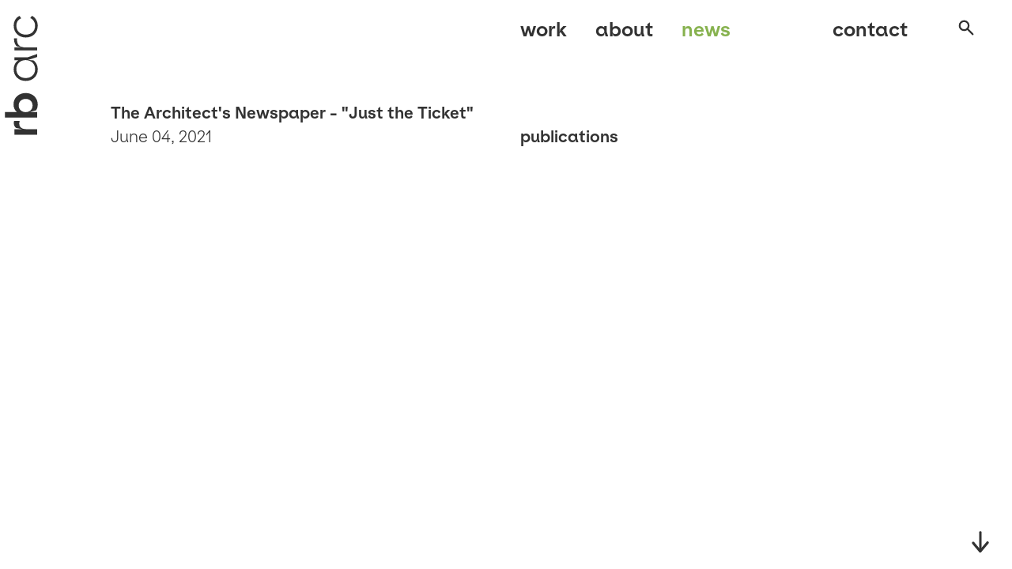

--- FILE ---
content_type: text/html; charset=UTF-8
request_url: https://www.r-barc.com/news/the-architects-newspaper-just-the-ticket
body_size: 10421
content:
<!DOCTYPE html>
<html lang="en" dir="ltr" class="bg-white" style="--accent:transparent;--controls:#323232;">
<head>
    <meta charset="utf-8">
    <meta name="viewport" content="width=device-width, initial-scale=1, shrink-to-fit=no, maximum-scale=5">
	<meta http-equiv="X-UA-Compatible" content="IE=edge">

    <link rel="apple-touch-icon" sizes="180x180" href="/assets/device-icons/apple-touch-icon.png?v=1">
    <link rel="icon" type="image/png" sizes="32x32" href="/assets/device-icons/favicon-32x32.png?v=1">
    <link rel="icon" type="image/png" sizes="16x16" href="/assets/device-icons/favicon-16x16.png?v=1">
    <link rel="manifest" href="/assets/device-icons/site.webmanifest?v=1">
    <link rel="mask-icon" href="/assets/device-icons/safari-pinned-tab.svg?v=1" color="#323232">
    <link rel="shortcut icon" href="/assets/device-icons/favicon.ico?v=1">
    <meta name="msapplication-TileColor" content="#323232">
    <meta name="msapplication-config" content="/assets/device-icons/browserconfig.xml?v=1">
    <meta name="theme-color" content="#323232">

    
        <script type="module">!function(){const e=document.createElement("link").relList;if(!(e&&e.supports&&e.supports("modulepreload"))){for(const e of document.querySelectorAll('link[rel="modulepreload"]'))r(e);new MutationObserver((e=>{for(const o of e)if("childList"===o.type)for(const e of o.addedNodes)if("LINK"===e.tagName&&"modulepreload"===e.rel)r(e);else if(e.querySelectorAll)for(const o of e.querySelectorAll("link[rel=modulepreload]"))r(o)})).observe(document,{childList:!0,subtree:!0})}function r(e){if(e.ep)return;e.ep=!0;const r=function(e){const r={};return e.integrity&&(r.integrity=e.integrity),e.referrerpolicy&&(r.referrerPolicy=e.referrerpolicy),"use-credentials"===e.crossorigin?r.credentials="include":"anonymous"===e.crossorigin?r.credentials="omit":r.credentials="same-origin",r}(e);fetch(e.href,r)}}();</script>
<script type="module" src="https://www.r-barc.com/dist/assets/platform-3825e3c0.js" crossorigin onload="e=new CustomEvent(&#039;vite-script-loaded&#039;, {detail:{path: &#039;src/js/platform.js&#039;}});document.dispatchEvent(e);" integrity="sha384-njURGQnFEdr9kVH560t1yC5R4/bcRt96KlnncbMLDbUqeUIaiGX2ZUEhj3eDel4e"></script>
    <script type="module" src="https://www.r-barc.com/dist/assets/app-36b9f160.js" crossorigin onload="e=new CustomEvent(&#039;vite-script-loaded&#039;, {detail:{path: &#039;src/js/app.js&#039;}});document.dispatchEvent(e);" integrity="sha384-Fxoqo4mZaxi3jF6GT8+LMebUd5M0i4+rjz7qsVekRhxaNWyfdFmJyYI8nnBVbk0t"></script>
<link href="https://www.r-barc.com/dist/assets/app-d85eae3d.css" rel="stylesheet">
<title>The Architect&#039;s Newspaper - &quot;Just the Ticket&quot; | Ross Barney Architects</title>
<script>window.dataLayer = window.dataLayer || [];
function gtag(){dataLayer.push(arguments)};
gtag('js', new Date());
gtag('config', 'G-MBXKK2PYFJ', {'send_page_view': true,'anonymize_ip': false,'link_attribution': false,'allow_display_features': false});
</script><meta name="keywords" content="arkansas, missouri, rogers, local, active, railway, impediment, creation, railroad, train, tracks, downtown, trademark, worth, matt">
<meta name="description" content="“Many designers would find an active railway an impediment to the creation of a new five-acre park. The Arkansas &amp; Missouri railroad train tracks run through…">
<meta name="referrer" content="no-referrer-when-downgrade">
<meta name="robots" content="all">
<meta content="203980053008702" property="fb:profile_id">
<meta content="en_US" property="og:locale">
<meta content="Ross Barney Architects" property="og:site_name">
<meta content="website" property="og:type">
<meta content="https://www.r-barc.com/news/the-architects-newspaper-just-the-ticket" property="og:url">
<meta content="The Architect&#039;s Newspaper - &quot;Just the Ticket&quot;" property="og:title">
<meta content="“Many designers would find an active railway an impediment to the creation of a new five-acre park. The Arkansas &amp; Missouri railroad train tracks run through…" property="og:description">
<meta content="https://d3hahxbxy2dv5s.cloudfront.net/images/excerpts/_1200x630_crop_center-center_82_none/Railyard-Park-46.jpg?mtime=1689426504" property="og:image">
<meta content="1200" property="og:image:width">
<meta content="630" property="og:image:height">
<meta content="Image provided by Ross Barney Architects" property="og:image:alt">
<meta content="https://www.instagram.com/r_barc/" property="og:see_also">
<meta content="https://www.linkedin.com/company/ross-barney-architects/" property="og:see_also">
<meta content="https://www.facebook.com/rossbarney.architects" property="og:see_also">
<meta content="https://twitter.com/r_barc" property="og:see_also">
<meta name="twitter:card" content="summary_large_image">
<meta name="twitter:site" content="@r_barc">
<meta name="twitter:creator" content="@r_barc">
<meta name="twitter:title" content="The Architect&#039;s Newspaper - &quot;Just the Ticket&quot;">
<meta name="twitter:description" content="“Many designers would find an active railway an impediment to the creation of a new five-acre park. The Arkansas &amp; Missouri railroad train tracks run through…">
<meta name="twitter:image" content="https://d3hahxbxy2dv5s.cloudfront.net/images/excerpts/_800x418_crop_center-center_82_none/Railyard-Park-46.jpg?mtime=1689426504">
<meta name="twitter:image:width" content="800">
<meta name="twitter:image:height" content="418">
<meta name="twitter:image:alt" content="Image provided by Ross Barney Architects">
<meta name="google-site-verification" content="6_bklaLk9VaR3pdnQrru0425xgHgF6vzmVhEu-2XBW8">
<link href="https://www.r-barc.com/news/the-architects-newspaper-just-the-ticket" rel="canonical">
<link href="https://www.r-barc.com/" rel="home">
<link type="text/plain" href="https://www.r-barc.com/humans.txt" rel="author"></head>
<body data-spa="wrapper"><script async src="https://www.googletagmanager.com/gtag/js?id=G-MBXKK2PYFJ"></script>


            

<header id="mn-hdr" class="fixed left-0 top-3 z-80 md:top-5 controls" data-section-style-target="">
                                
    
            <a class="logo text-current logo-long block absolute left-4 top-2 w-[200px] sm:w-[300px] md:left-6 md:w-[540px]" href="https://www.r-barc.com/" title="Ross Barney Architects home page">
                                    <svg class="transition-all ease-in-out" viewBox="0 0 530 48" fill="currentColor" xmlns="http://www.w3.org/2000/svg">
                <path d="M0.2 11L0.2 37H6.7L6.7 24.45C6.7 19.35 9.15 16.6 12.85 16.6C14.1 16.6 15 16.75 16.2 17.1V10.75C15.3 10.4 14.6 10.35 13.6 10.35C10.95 10.35 9.05 11.75 8.15 12.75L6.7 19.55L6.7 11H0.2ZM31.9266 10.05C23.7766 10.05 17.7266 15.8 17.7266 23.9C17.7266 32 23.7766 37.75 31.9266 37.75C40.0766 37.75 46.1266 32 46.1266 23.9C46.1266 15.8 40.0766 10.05 31.9266 10.05ZM24.4766 23.9C24.4766 19.05 27.6266 16 31.9266 16C36.1766 16 39.3766 19.05 39.3766 23.9C39.3766 28.75 36.1766 31.8 31.9266 31.8C27.6766 31.8 24.4766 28.75 24.4766 23.9ZM60.2113 10.05C54.3113 10.05 49.2613 13.6 49.2613 18.5C49.2613 28.95 65.3613 24.75 65.3613 29.85C65.3613 31.7 63.3113 32.65 60.9113 32.65C57.6613 32.65 54.9613 31.25 54.7113 27.45L48.5613 30.1C49.5113 35.05 54.3113 37.75 60.9113 37.75C67.1613 37.75 72.2613 35.15 72.2613 29.45C72.2613 19 55.9113 22.95 55.9113 18.1C55.9113 16.3 57.5113 15.1 60.2113 15.1C63.5613 15.1 65.6613 16.75 65.8613 19.8L71.9613 17.5C70.9613 12.95 66.6113 10.05 60.2113 10.05ZM86.3168 10.05C80.4168 10.05 75.3668 13.6 75.3668 18.5C75.3668 28.95 91.4668 24.75 91.4668 29.85C91.4668 31.7 89.4168 32.65 87.0168 32.65C83.7668 32.65 81.0668 31.25 80.8168 27.45L74.6668 30.1C75.6168 35.05 80.4168 37.75 87.0168 37.75C93.2668 37.75 98.3668 35.15 98.3668 29.45C98.3668 19 82.0168 22.95 82.0168 18.1C82.0168 16.3 83.6168 15.1 86.3168 15.1C89.6668 15.1 91.7668 16.75 91.9668 19.8L98.0668 17.5C97.0668 12.95 92.7168 10.05 86.3168 10.05ZM113.399 0.249999L113.399 37H119.899L119.849 28.9L121.799 35.9C123.449 37 125.549 37.75 128.499 37.75C136.249 37.75 141.649 31.85 141.649 24C141.649 16.05 136.249 10.05 128.549 10.05C124.749 10.05 121.899 11.5 119.899 13.8V0.249999H113.399ZM119.699 24C119.699 19.1 123.099 15.95 127.249 15.95C131.649 15.95 134.899 19.2 134.899 24C134.899 28.7 131.649 31.85 127.249 31.85C123.099 31.85 119.699 28.8 119.699 24ZM172.596 11H166.096V13.7C164.096 11.5 161.246 10.05 157.496 10.05C149.746 10.05 144.396 16.05 144.396 24C144.396 31.85 149.796 37.75 157.546 37.75C161.546 37.75 164.296 36.3 166.196 34.1L166.646 27.55L169.696 37H176.546L172.596 25.35V11ZM151.146 24C151.146 19.2 154.396 15.95 158.746 15.95C162.896 15.95 166.346 19.1 166.346 24C166.346 28.8 162.896 31.85 158.746 31.85C154.396 31.85 151.146 28.7 151.146 24ZM180.009 11V37H186.509V24.45C186.509 19.35 188.959 16.6 192.659 16.6C193.909 16.6 194.809 16.75 196.009 17.1V10.75C195.109 10.4 194.409 10.35 193.409 10.35C190.759 10.35 188.859 11.75 187.959 12.75L186.509 19.55V11L180.009 11ZM199.473 11V37H205.973V23.25C205.973 18.7 208.173 16.05 211.973 16.05C215.573 16.05 217.123 18.05 217.123 22.7V37H223.623V21.75C223.623 14.15 220.273 10.05 214.073 10.05C210.873 10.05 208.873 11.1 207.423 12.65L205.973 18.55V11H199.473ZM240.845 10.05C233.145 10.05 227.645 15.95 227.645 24.1C227.645 32.05 232.795 37.75 241.145 37.75C246.045 37.75 250.295 35.95 252.845 32.2L248.245 28C246.895 31 244.745 32.35 241.345 32.35C237.745 32.35 235.145 30.55 234.545 26L253.045 26C253.195 25 253.195 24.3 253.195 23.5C253.195 15.55 248.395 10.05 240.845 10.05ZM234.595 21.4C235.245 17.25 237.595 15.45 240.645 15.45C244.245 15.45 246.295 17.85 246.295 21.4L234.595 21.4ZM254.602 11L265.252 36.65L260.852 47.75H267.902L282.552 11H275.402L268.802 28.7L261.952 11H254.602ZM322.329 11H319.079V15.6C316.929 12.4 313.329 10.25 308.479 10.25C300.379 10.25 295.279 16.4 295.279 24C295.279 31.6 300.379 37.75 308.479 37.75C313.279 37.75 316.679 35.65 318.829 32.95L319.329 26.9L322.729 37H326.179L322.329 26V11ZM298.579 24C298.579 18.2 302.129 13.25 308.829 13.25C315.429 13.25 319.179 18.2 319.179 24C319.179 29.85 315.429 34.75 308.829 34.75C302.129 34.75 298.579 29.8 298.579 24ZM330.41 11V37H333.66V24.35C333.66 16.45 337.51 14.05 342.51 14.05C343.01 14.05 343.66 14.1 344.16 14.15V10.7C343.66 10.65 343.31 10.65 342.86 10.65C338.86 10.65 336.36 12.35 334.91 13.8L333.66 20.1V11H330.41ZM358.746 10.25C350.946 10.25 345.146 15.95 345.146 24C345.146 32.35 350.796 37.75 358.746 37.75C363.696 37.75 368.296 35 370.046 31.1L367.346 29.15C366.346 32.3 362.796 34.7 358.746 34.7C352.246 34.7 348.446 30.35 348.446 24C348.446 17.7 352.496 13.3 358.746 13.3C362.396 13.3 365.946 15.15 367.096 18.85L369.946 16.95C368.296 12.95 363.846 10.25 358.746 10.25ZM387.597 10.3C383.047 10.3 381.197 12.1 380.047 13.65L378.797 19.1V0.249999L375.547 0.249999V37H378.797V22.8C378.797 16.55 382.147 13.2 387.197 13.2C392.047 13.2 394.597 15.95 394.597 20.9V37H397.847V20.4C397.847 14.2 394.097 10.3 387.597 10.3ZM404.869 11V37H408.119V11L404.869 11ZM404.319 4.7H408.769V0.249999H404.319V4.7ZM417.25 4V11H412.75V14.1H417.25V30.65C417.25 35.85 419.95 37.65 424.75 37.65C425.4 37.65 426.75 37.5 427.45 37.25V34.35C426.85 34.45 425.85 34.6 425.25 34.6C422.3 34.6 420.5 34.2 420.5 30.25V14.1L428.1 14.1V11L420.5 11V1.5L417.25 4ZM444.2 10.25C436.95 10.25 431.6 16.2 431.6 24C431.6 32.15 436.95 37.75 444.6 37.75C449.2 37.75 454.15 35.8 456.35 31.2L453.75 29.1C452.15 32.9 449.05 34.7 444.6 34.7C439.45 34.7 435.4 31.3 434.95 25.15H456.7C456.75 24.65 456.75 24.05 456.75 23.6C456.75 15.65 452.15 10.25 444.2 10.25ZM435 22.25C435.65 16.45 439.65 13.3 444.2 13.3C449.5 13.3 453.2 16.6 453.2 22.25H435ZM474.479 10.25C466.679 10.25 460.879 15.95 460.879 24C460.879 32.35 466.529 37.75 474.479 37.75C479.429 37.75 484.029 35 485.779 31.1L483.079 29.15C482.079 32.3 478.529 34.7 474.479 34.7C467.979 34.7 464.179 30.35 464.179 24C464.179 17.7 468.229 13.3 474.479 13.3C478.129 13.3 481.679 15.15 482.829 18.85L485.679 16.95C484.029 12.95 479.579 10.25 474.479 10.25ZM493.418 4V11H488.918V14.1H493.418V30.65C493.418 35.85 496.118 37.65 500.918 37.65C501.568 37.65 502.918 37.5 503.618 37.25V34.35C503.018 34.45 502.018 34.6 501.418 34.6C498.468 34.6 496.668 34.2 496.668 30.25V14.1H504.268V11H496.668V1.5L493.418 4ZM518.668 10.25C513.268 10.25 508.668 13.45 508.668 17.85C508.668 28.3 525.818 23.45 525.818 30.3C525.818 33.55 522.968 34.85 518.968 34.85C514.118 34.85 511.218 32.2 511.068 28.1L507.718 29.5C508.418 34 512.218 37.75 518.968 37.75C525.668 37.75 529.368 34.7 529.368 30.1C529.368 20.05 512.068 24.75 512.068 17.7C512.068 15.15 514.518 13.1 518.668 13.1C523.118 13.1 525.618 15.5 525.868 19.15L529.018 17.95C528.618 13.4 524.518 10.25 518.668 10.25Z"/>
            </svg>
            </a>

                                
    
            <a class="logo text-current logo-abv block absolute left-1.5 top-0 w-[22px] md:pt-0 md:w-[42px]" href="https://www.r-barc.com/" title="Ross Barney Architects home page">
                                    <svg class="transition-all ease-in-out" viewBox="0 0 38 137" fill="currentColor" xmlns="http://www.w3.org/2000/svg">
                <path d="M11 136.607L37 136.607L37 130.107L24.45 130.107C19.35 130.107 16.6 127.657 16.6 123.957C16.6 122.707 16.75 121.807 17.1 120.607L10.75 120.607C10.4 121.507 10.35 122.207 10.35 123.207C10.35 125.857 11.75 127.757 12.75 128.657L19.55 130.107L11 130.107L11 136.607ZM0.249996 116.892L37 116.892L37 110.392L28.9 110.442L35.9 108.492C37 106.842 37.75 104.742 37.75 101.792C37.75 94.0418 31.85 88.6418 24 88.6418C16.05 88.6418 10.05 94.0418 10.05 101.742C10.05 105.542 11.5 108.392 13.8 110.392L0.249996 110.392L0.249996 116.892ZM24 110.592C19.1 110.592 15.95 107.192 15.95 103.042C15.95 98.6418 19.2 95.3918 24 95.3918C28.7 95.3918 31.85 98.6418 31.85 103.042C31.85 107.192 28.8 110.592 24 110.592ZM11 47.7176L11 50.9676L15.6 50.9676C12.4 53.1176 10.25 56.7176 10.25 61.5676C10.25 69.6676 16.4 74.7676 24 74.7676C31.6 74.7676 37.75 69.6676 37.75 61.5676C37.75 56.7676 35.65 53.3676 32.95 51.2176L26.9 50.7176L37 47.3176L37 43.8676L26 47.7176L11 47.7176ZM24 71.4676C18.2 71.4676 13.25 67.9176 13.25 61.2176C13.25 54.6176 18.2 50.8676 24 50.8676C29.85 50.8676 34.75 54.6176 34.75 61.2176C34.75 67.9176 29.8 71.4676 24 71.4676ZM11 39.6367L37 39.6367L37 36.3867L24.35 36.3867C16.45 36.3867 14.05 32.5367 14.05 27.5367C14.05 27.0367 14.1 26.3867 14.15 25.8867L10.7 25.8867C10.65 26.3867 10.65 26.7367 10.65 27.1867C10.65 31.1867 12.35 33.6867 13.8 35.1367L20.1 36.3867L11 36.3867L11 39.6367ZM10.25 11.3004C10.25 19.1004 15.95 24.9004 24 24.9004C32.35 24.9004 37.75 19.2504 37.75 11.3004C37.75 6.35039 35 1.75039 31.1 0.000386663L29.15 2.70039C32.3 3.70039 34.7 7.25039 34.7 11.3004C34.7 17.8004 30.35 21.6004 24 21.6004C17.7 21.6004 13.3 17.5504 13.3 11.3004C13.3 7.65039 15.15 4.10039 18.85 2.95039L16.95 0.100389C12.95 1.75039 10.25 6.20039 10.25 11.3004Z"/>
            </svg>
            </a>

</header>
    
            






<div class="fixed pointer-events-none px-4 py-3 top-0 w-full z-90 md:px-9 md:py-5 md:ease-in-out md:transition-top md:duration-1000 nav-bar">
    <div class="controls content-nav" data-section-style-target="">
        <nav id="main-nav" class="flex justify-end lg:block lg:col-span-6 lg:col-start-7" aria-label="Main navigation">
            <div class="flex justify-between" role="menubar" aria-label="Main navigation">
                <div class="inline-flex pointer-events-auto">
                    <div class="hidden md:inline-flex">
                                                        <div class="font-bold inline-block lowercase text-2xl " role="none">
        <a class="transition ease-in-out hover:text-green " role="menuitem" href="https://www.r-barc.com/work" tabindex="0">Work</a>
    </div>

                                                        <div class="font-bold inline-block lowercase md:ml-9 text-2xl " role="none">
        <a class="transition ease-in-out hover:text-green about-btn" role="menuitem" href="https://www.r-barc.com/about/story" tabindex="0">About</a>
    </div>

                                                        <div class="font-bold inline-block lowercase md:ml-9 text-2xl " role="none">
        <a class="transition ease-in-out hover:text-green " role="menuitem" href="https://www.r-barc.com/news" tabindex="0">News</a>
    </div>

                                            </div>
                </div>
                <div class="inline-flex pointer-events-auto">
                    <div class="hidden ml-9 md:inline-flex">
                                                        <div class="font-bold inline-block lowercase text-2xl " role="none">
        <a class="transition ease-in-out hover:text-green " role="menuitem" href="https://www.r-barc.com/contact" tabindex="0">Contact</a>
    </div>

                                            </div>

                    <button id="mobile-nav-btn" class="group inline-flex pointer-events-auto p-2 md:hidden hover:text-green" aria-haspopup="true" aria-controls="mobile-navigation" aria-label="Open navigation">
                                
    
            <svg class="icon-menu h-auto transition w-5" xmlns="http://www.w3.org/2000/svg" viewBox="0 0 44 37" xml:space="preserve">
                <title>Menu</title>
                <style>.st0{fill:none;stroke:currentColor;stroke-width:5;stroke-linecap:round;stroke-miterlimit:10}</style>
                <path class="st0" d="M4 18.5L40 18.5"/>
                <path class="st0" d="M4 32.5L40 32.5"/>
                <path class="st0" d="M4 4.5L40 4.5"/>
            </svg>

        

                        <div class="close hidden w-full hover:text-green">
                                    
    
            <svg class="icon-close h-auto transition w-4" xmlns="http://www.w3.org/2000/svg" viewBox="0 0 33 33" fill="none" xml:space="preserve">
                <title>Close</title>
                <style>.st0{fill:none;stroke:currentColor;stroke-width:5;stroke-linecap:round;stroke-miterlimit:10}</style>
                <path class="st0" d="M3.8 29.2L29.2 3.8"/>
                <path class="st0" d="M3.8 3.8L29.2 29.2"/>
            </svg>

        
                        </div>
                    </button>

                    <button id="search-btn" class="ease-in-out inline-flex ml-1 pointer-events-auto p-2 transition w-10 md:ml-9 xl:ml-14 hover:text-green" aria-haspopup="true" aria-controls="search" aria-label="Open search">
                                
    
            <svg class="icon-search h-auto transition -translate-y-1 w-5 md:translate-none" xmlns="http://www.w3.org/2000/svg" viewBox="0 0 44 48" fill="none" xml:space="preserve">
            	<title>Search</title>
            	<style>.st0{fill:none;stroke:currentColor;stroke-width:5;stroke-linecap:round;stroke-miterlimit:10}</style>
            	<path class="st0" d="M25.2 27.2L40.1 42.1"/>
            	<circle class="st0" cx="16.4" cy="18.4" r="12.5"/>
            </svg>

        

                        <div class="close hidden w-full md:mt-1 md:mb-0.5 hover:text-green">
                                    
    
            <svg class="icon-close h-auto transition w-4" xmlns="http://www.w3.org/2000/svg" viewBox="0 0 33 33" fill="none" xml:space="preserve">
                <title>Close</title>
                <style>.st0{fill:none;stroke:currentColor;stroke-width:5;stroke-linecap:round;stroke-miterlimit:10}</style>
                <path class="st0" d="M3.8 29.2L29.2 3.8"/>
                <path class="st0" d="M3.8 3.8L29.2 29.2"/>
            </svg>

        
                        </div>
                    </button>
                </div>
            </div>
        </nav>
    </div>
</div>

<nav id="mobile-nav" class="bg-gray-dark duration-300 leading-tight flex flex-col justify-between fixed top-0 left-0 px-4 text-whisper -translate-x-full transition-transform w-full z-80 overflow-y-auto" aria-label="Mobile navigation">
    <div id="mobile-nav-menu" class="gap-6 grid grid-cols-2 lowercase mt-28 mb-10" role="menu" aria-label="Mobile navigation">
                    <div>
                <div class="">
                    <a class="font-bold text-4xl transition sm:text-5xl  hover:text-green" role="menuitem" href="https://www.r-barc.com/work" tabindex="0">Work</a>

                                    </div>

                                
                <div class="">
                    <a class="font-bold text-4xl transition sm:text-5xl  hover:text-green" role="menuitem" href="https://www.r-barc.com/about/story" tabindex="0">About</a>

                                            


<nav class="block">
                        
    <a class="table text-white text-4xl sm:text-5xl lowercase transition hover:text-green " href="https://www.r-barc.com/about/story">Story</a>

                    
    <a class="table text-white text-4xl sm:text-5xl lowercase transition hover:text-green " href="https://www.r-barc.com/about/process">Process</a>

    
                
    <a class="table text-white text-4xl sm:text-5xl lowercase transition hover:text-green " href="https://www.r-barc.com/about/people">People</a>


                        
    <a class="table text-white text-4xl sm:text-5xl lowercase transition hover:text-green " href="https://www.r-barc.com/about/recognition">Recognition</a>

                    
    <a class="table text-white text-4xl sm:text-5xl lowercase transition hover:text-green " href="https://www.r-barc.com/about/gold-medal">Gold Medal</a>

                    
    <a class="table text-white text-4xl sm:text-5xl lowercase transition hover:text-green " href="https://www.r-barc.com/about/the-peoples-architect">The People&#039;s Architect</a>

                    
    <a class="table text-white text-4xl sm:text-5xl lowercase transition hover:text-green " href="https://www.r-barc.com/about/podcasts">Podcasts + Videos</a>

    </nav>
                                    </div>

            </div>                    <div>
                <div class="">
                    <a class="font-bold text-4xl transition sm:text-5xl  hover:text-green" role="menuitem" href="https://www.r-barc.com/news" tabindex="0">News</a>

                                    </div>

                                
                <div class="">
                    <a class="font-bold text-4xl transition sm:text-5xl  hover:text-green" role="menuitem" href="https://www.r-barc.com/contact" tabindex="0">Contact</a>

                                    </div>

            </div>            </div>

    <div class="items-end">
        <div class="gap-6 grid grid-cols-2 mb-6">
            <div>
                                
                                    <div class="text-tiny">10 West Hubbard Street<br />
Chicago, Illinois 60654</div>
                                                    <div class="mt-2 text-tiny text-green">T 312.832.0600</div>
                            </div>

            <div class="">
                




<div class="flex">
                                <a class="ml-4 text-green transition w-8 first:ml-0 hover:text-whisper" href="https://twitter.com/r_barc" target="_blank" rel="noreferrer" title="Follow Ross Barney Architects on Twitter">
                        
    
            <svg class="text-current" xmlns="http://www.w3.org/2000/svg" viewBox="0 0 38.1 38.1">
                <path fill="currentColor" d="M19,0C8.5,0,0,8.5,0,19v0c0,10.5,8.5,19,19,19c10.5,0,19-8.5,19-19v0C38.1,8.5,29.5,0,19,0z M27.1,14.9	c0.3,5.9-4.1,12.4-11.8,12.4c-2.3,0-4.5-0.7-6.4-1.9c2.2,0.3,4.4-0.4,6.2-1.7c-1.8,0-3.4-1.2-3.9-2.9c0.7,0.1,1.3,0.1,1.9-0.1	c-2-0.4-3.4-2.2-3.3-4.1c0.6,0.3,1.2,0.5,1.9,0.5c-1.9-1.2-2.4-3.7-1.3-5.6c2.1,2.5,5.1,4.2,8.6,4.3c-0.6-2.6,1.4-5.1,4.1-5.1	c1.2,0,2.3,0.5,3,1.3c0.9-0.2,1.8-0.5,2.6-1c-0.3,1-1,1.8-1.8,2.3c0.8-0.1,1.6-0.3,2.4-0.7C28.6,13.6,27.9,14.3,27.1,14.9z"/>
            </svg>

        
            </a>
                                        <a class="ml-4 text-green transition w-8 first:ml-0 hover:text-whisper" href="https://www.facebook.com/rossbarney.architects" target="_blank" rel="noreferrer" title="Follow Ross Barney Architects on Facebook">
                        
    
            <svg class="text-current" xmlns="http://www.w3.org/2000/svg" viewBox="0 0 38.1 38.1">
                <path fill="currentColor" d="M19,0L19,0C8.5,0,0,8.5,0,19v0c0,10.5,8.5,19,19,19h0c10.5,0,19-8.5,19-19v0C38.1,8.5,29.5,0,19,0z M24.3,11.6	c0,0-1.8,0-2.5,0c-0.9,0-1.1,0.4-1.1,1.3c0,0.8,0,2.2,0,2.2h3.6L24,18.9h-3.2v11.6h-4.6V19h-2.4V15h2.4c0,0,0-0.6,0-3.1	c0-2.9,1.6-4.4,5-4.4c0.6,0,3.2,0,3.2,0V11.6z"/>
            </svg>

        
            </a>
                                        <a class="ml-4 text-green transition w-8 first:ml-0 hover:text-whisper" href="https://www.linkedin.com/company/ross-barney-architects/" target="_blank" rel="noreferrer" title="Follow Ross Barney Architects on LinkedIn">
                        
    
            <svg class="text-current" xmlns="http://www.w3.org/2000/svg" viewBox="0 0 38.1 38.1">
                <path fill="currentColor" d="M19,0C8.5,0,0,8.5,0,19v0c0,10.5,8.5,19,19,19c10.5,0,19-8.5,19-19v0C38.1,8.5,29.5,0,19,0z M14.3,27.5h-3.9	V14.8h3.9V27.5z M12.4,13.1c-1.3,0-2.3-1.1-2.3-2.3c0-1.3,1-2.3,2.3-2.3c1.3,0,2.3,1.1,2.3,2.3C14.7,12.1,13.6,13.1,12.4,13.1z M29.1,27.5h-3.9c0,0,0-4.8,0-6.7c0-1.8-0.7-2.9-2.1-2.9c-1.6,0-2.4,1.1-2.4,2.9c0,2,0,6.7,0,6.7h-3.8V14.8h3.8v1.7	c0,0,1.1-2.1,3.8-2.1c2.7,0,4.6,1.6,4.6,5.1C29.1,22.9,29.1,27.5,29.1,27.5z"/>
            </svg>

        
            </a>
                                        <a class="ml-4 text-green transition w-8 first:ml-0 hover:text-whisper" href="https://www.instagram.com/r_barc/" target="_blank" rel="noreferrer" title="Follow Ross Barney Architects on Instagram">
                        
    
            <svg class="text-current" xmlns="http://www.w3.org/2000/svg" viewBox="0 0 38.1 38.1" xml:space="preserve">
                <path fill="currentColor" d="M19,0C8.5,0,0,8.5,0,19v0c0,10.5,8.5,19,19,19c10.5,0,19-8.5,19-19v0C38.1,8.5,29.5,0,19,0z M29.4,23.3 c-0.1,1.1-0.2,1.9-0.5,2.5c-0.3,0.7-0.6,1.3-1.2,1.8c-0.6,0.6-1.2,0.9-1.8,1.2c-0.7,0.3-1.4,0.4-2.5,0.5c-1.1,0.1-1.5,0.1-4.3,0.1 c-2.8,0-3.2,0-4.3-0.1c-1.1-0.1-1.9-0.2-2.5-0.5c-0.7-0.3-1.3-0.6-1.8-1.2c-0.6-0.6-0.9-1.2-1.2-1.8c-0.3-0.7-0.4-1.4-0.5-2.5 c-0.1-1.1-0.1-1.5-0.1-4.3c0-2.8,0-3.2,0.1-4.3c0.1-1.1,0.2-1.9,0.5-2.5c0.3-0.7,0.6-1.3,1.2-1.8c0.6-0.6,1.2-0.9,1.8-1.2 c0.7-0.3,1.4-0.4,2.5-0.5c1.1-0.1,1.5-0.1,4.3-0.1c2.8,0,3.2,0,4.3,0.1c1.1,0.1,1.9,0.2,2.5,0.5c0.7,0.3,1.3,0.6,1.8,1.2 c0.6,0.6,0.9,1.2,1.2,1.8c0.3,0.7,0.4,1.4,0.5,2.5c0.1,1.1,0.1,1.5,0.1,4.3C29.5,21.9,29.5,22.2,29.4,23.3z"/>
                <path fill="currentColor" d="M27.2,12.9c-0.2-0.5-0.4-0.8-0.8-1.2c-0.4-0.4-0.7-0.6-1.2-0.8c-0.4-0.1-0.9-0.3-1.9-0.4 c-1.1-0.1-1.4-0.1-4.2-0.1c-2.8,0-3.1,0-4.2,0.1c-1,0-1.6,0.2-1.9,0.4c-0.5,0.2-0.8,0.4-1.2,0.8c-0.4,0.4-0.6,0.7-0.8,1.2 c-0.1,0.4-0.3,0.9-0.4,1.9c-0.1,1.1-0.1,1.4-0.1,4.2s0,3.1,0.1,4.2c0,1,0.2,1.6,0.4,1.9c0.2,0.5,0.4,0.8,0.8,1.2 c0.4,0.4,0.7,0.6,1.2,0.8c0.4,0.1,0.9,0.3,1.9,0.4c1.1,0,1.4,0.1,4.2,0.1c2.8,0,3.1,0,4.2-0.1c1,0,1.6-0.2,1.9-0.4 c0.5-0.2,0.8-0.4,1.2-0.8c0.4-0.4,0.6-0.7,0.8-1.2c0.1-0.4,0.3-0.9,0.4-1.9c0.1-1.1,0.1-1.4,0.1-4.2s0-3.1-0.1-4.2 C27.5,13.8,27.3,13.2,27.2,12.9z M19,24.4c-3,0-5.4-2.4-5.4-5.4c0-3,2.4-5.4,5.4-5.4c3,0,5.4,2.4,5.4,5.4C24.4,22,22,24.4,19,24.4z M24.6,14.7c-0.7,0-1.3-0.6-1.3-1.3c0-0.7,0.6-1.3,1.3-1.3c0.7,0,1.3,0.6,1.3,1.3C25.9,14.2,25.3,14.7,24.6,14.7z"/>
                <path fill="currentColor" d="M19,15.6c-1.9,0-3.5,1.6-3.5,3.5c0,1.9,1.6,3.5,3.5,3.5c1.9,0,3.5-1.6,3.5-3.5C22.5,17.1,21,15.6,19,15.6z"/>
            </svg>

        
            </a>
            </div>
            </div>
        </div>
    </div>
</nav>

<div id="search" class="bg-gray-trans-95 duration-300 fixed h-screen left-0 top-0 px-4 translate-x-full transition-transform w-full z-80">
    <div class="flex flex-row h-full w-full justify-center items-center">
        <form class="border-b border-whisper" action="https://www.r-barc.com/search">
            <fieldset class="flex justify-between items-end relative text-whisper">
                <input class="bg-transparent font-bold leading-none placeholder-current pr-10 text-whisper text-4xl w-full sm:text-5xl md:pr-14 md:text-7xl" type="search" name="q" aria-label="Search" placeholder="search" autocomplete="off">
                <button class="absolute ml-2 p-3 -right-3 transition w-11 sm:mb-1 md:mb-2 md:w-14 hover:text-green" type="submit" title="Perform search">        
    
            <svg class="" xmlns="http://www.w3.org/2000/svg" viewBox="0 0 44 48" fill="none" xml:space="preserve">
            	<title>Search</title>
            	<style>.st0{fill:none;stroke:currentColor;stroke-width:5;stroke-linecap:round;stroke-miterlimit:10}</style>
            	<path class="st0" d="M25.2 27.2L40.1 42.1"/>
            	<circle class="st0" cx="16.4" cy="18.4" r="12.5"/>
            </svg>

        </button>
            </fieldset>
        </form>
    </div>
</div>
    
    <div class="fixed top-0 left-0 w-0 h-1 progress-bar bg-green z-100"></div>

    <div class="wrapper" data-spa="container" data-spa-namespace="news-item" data-spa-class="bg-white" data-spa-css-vars="--accent:transparent;--controls:#323232;">
        
                    
                
        <main>
            

<header
    class="page-header pb-5 md:pb-10  text-gray-dark"
    >
    <div class="container pt-20 md:pt-32">
        <div class="content-grid _no-padding">
            <div class="col-span-2 col-start-2 md:col-span-5 md:col-start-2 md:flex md:items-end" data-appear="100">
                <div>
                                        <div class="hidden md:block">
                                    <h1 class="font-bold text-tiny md:text-xl">The Architect&#039;s Newspaper - &quot;Just the Ticket&quot;</h1>
            <div class="font-extralight text-tiny md:text-xl">
                June 04, 2021
            </div>
        
                    </div>
                    <div class="md:hidden">
                                    
                                            <a class="font-bold lowercase text-tiny text-gray-dark md:text-xl hover:underline" href="https://www.r-barc.com/news/publications" title="View all Publications work">Publications</a>
                    
                    </div>
                                </div>
            </div>

            <div class="col-span-3 md:col-span-6 md:flex md:items-end" data-appear="200">
                <div>
                                    <div class="hidden md:block">
                                
                                            <a class="font-bold lowercase text-tiny text-gray-dark md:text-xl hover:underline" href="https://www.r-barc.com/news/publications" title="View all Publications work">Publications</a>
                    
                </div>
                                </div>
            </div>
        </div>
    </div>
</header>

            <article class="content text-gray-dark">
                <div class="pb-10 pt-4 md:hidden">
                    <div class="container">
                        <div data-appear="100">
                                        <h1 class="font-bold text-tiny md:text-xl">The Architect&#039;s Newspaper - &quot;Just the Ticket&quot;</h1>
            <div class="font-extralight text-tiny md:text-xl">
                June 04, 2021
            </div>
        
                        </div>
                    </div>
                </div>

                                
                                
                
            </article>
        </main>
    
    </div>

                    <div id="page-scroll-button" class="fixed w-5 cursor-pointer controls bottom-4 right-3 z-70 md:bottom-5 md:right-7 md:w-6" data-section-style-target="">
            <svg class="" xmlns="http://www.w3.org/2000/svg" viewBox="0 0 37 45" fill="none">
            	<title>Up arrow</title>
            	<g stroke="currentColor" stroke-width="5" stroke-linecap="round" stroke-miterlimit="10">
            		<path fill="none" stroke-linejoin="round" d="M4.5 21L18.8 4 32.5 20.4"/>
            		<path fill="none" d="M18.5 5L18.5 41"/>
            	</g>
            </svg>
        </div>
    <script type="application/ld+json">{"@context":"https://schema.org","@graph":[{"@type":"WebPage","author":{"@id":"https://www.r-barc.com#identity"},"copyrightHolder":{"@id":"https://www.r-barc.com#identity"},"copyrightYear":"2021","creator":{"@id":"https://www.r-barc.com#creator"},"dateModified":"2021-08-30T21:10:52-05:00","datePublished":"2021-06-04T21:06:00-05:00","description":"“Many designers would find an active railway an impediment to the creation of a new five-acre park. The Arkansas & Missouri railroad train tracks run through downtown Rogers, Arkansas, were a local trademark worth venerating, not obscuring.  Read more from Editor Matt Hickman at  archpaper.com .","headline":"The Architect's Newspaper - \"Just the Ticket\"","image":{"@type":"ImageObject","url":"https://d3hahxbxy2dv5s.cloudfront.net/images/excerpts/_1200x630_crop_center-center_82_none/Railyard-Park-46.jpg?mtime=1689426504"},"inLanguage":"en-us","mainEntityOfPage":"https://www.r-barc.com/news/the-architects-newspaper-just-the-ticket","name":"The Architect's Newspaper - \"Just the Ticket\"","publisher":{"@id":"https://www.r-barc.com#creator"},"url":"https://www.r-barc.com/news/the-architects-newspaper-just-the-ticket"},{"@id":"https://www.r-barc.com#identity","@type":"LocalBusiness","address":{"@type":"PostalAddress","addressCountry":"US","addressLocality":"Chicago","addressRegion":"IL","postalCode":"60654","streetAddress":"10 West Hubbard Street"},"alternateName":"r-barc","description":"Ross Bar­ney Archi­tects is a Chica­go-based archi­tec­ture, urban design, and land­scape archi­tec­ture studio. Since 1981 the prac­tice has devel­oped a rep­u­ta­tion for cre­at­ing inno­v­a­tive, envi­ron­men­tal­ly respon­si­ble, user focused archi­tec­ture and civic space that stands the test of time. This work has often cen­tered on over­looked and for­got­ten build­ings and places that form the back­drop to urban life: train sta­tions, pow­er plants, gov­ern­ment offices, schools, parks, and fast-food restau­rants. The stu­dio’s port­fo­lio is dis­tin­guished by an abil­i­ty to nav­i­gate com­plex his­to­ries, tight bud­gets, and bureau­cra­cy. Chal­lenges and con­straints are recast as oppor­tu­ni­ties; ele­vat­ing the mun­dane into mem­o­rable and inspir­ing experiences.","email":"hello@r-barc.com","founder":"Carol Ross Barney","foundingDate":"1981-01-01","foundingLocation":"Chicago","geo":{"@type":"GeoCoordinates","latitude":"41.890150","longitude":"-87.629390"},"image":{"@type":"ImageObject","height":"2000","url":"https://rbarc.span.studio/media/images/page-image/Swenson-Civil-Engineering-Building-01.jpg","width":"3000"},"logo":{"@type":"ImageObject","height":"60","url":"https://d3hahxbxy2dv5s.cloudfront.net/images/page-image/_600x60_fit_center-center_82_none/8449/Swenson-Civil-Engineering-Building-01.png?mtime=1689427397","width":"90"},"name":"Ross Barney Architects","priceRange":"$$$$","sameAs":["https://twitter.com/r_barc","https://www.facebook.com/rossbarney.architects","https://www.linkedin.com/company/ross-barney-architects/","https://www.instagram.com/r_barc/"],"telephone":"312.832.0600","url":"https://www.r-barc.com"},{"@id":"#creator","@type":"Organization"},{"@type":"BreadcrumbList","description":"Breadcrumbs list","itemListElement":[{"@type":"ListItem","item":"https://www.r-barc.com/","name":"Home","position":1},{"@type":"ListItem","item":"https://www.r-barc.com/news","name":"News","position":2},{"@type":"ListItem","item":"https://www.r-barc.com/news/the-architects-newspaper-just-the-ticket","name":"The Architect's Newspaper - \"Just the Ticket\"","position":3}],"name":"Breadcrumbs"}]}</script></body>
</html>


--- FILE ---
content_type: text/css
request_url: https://www.r-barc.com/dist/assets/app-d85eae3d.css
body_size: 8039
content:
*,:before,:after{box-sizing:border-box;border-width:0;border-style:solid;border-color:#e5e7eb}:before,:after{--tw-content: ""}html{line-height:1.5;-webkit-text-size-adjust:100%;-moz-tab-size:4;-o-tab-size:4;tab-size:4;font-family:ui-sans-serif,system-ui,-apple-system,BlinkMacSystemFont,Segoe UI,Roboto,Helvetica Neue,Arial,Noto Sans,sans-serif,"Apple Color Emoji","Segoe UI Emoji",Segoe UI Symbol,"Noto Color Emoji";font-feature-settings:normal;font-variation-settings:normal}body{margin:0;line-height:inherit}hr{height:0;color:inherit;border-top-width:1px}abbr:where([title]){-webkit-text-decoration:underline dotted;text-decoration:underline dotted}h1,h2,h3,h4,h5,h6{font-size:inherit;font-weight:inherit}a{color:inherit;text-decoration:inherit}b,strong{font-weight:bolder}code,kbd,samp,pre{font-family:ui-monospace,SFMono-Regular,Menlo,Monaco,Consolas,Liberation Mono,Courier New,monospace;font-size:1em}small{font-size:80%}sub,sup{font-size:75%;line-height:0;position:relative;vertical-align:baseline}sub{bottom:-.25em}sup{top:-.5em}table{text-indent:0;border-color:inherit;border-collapse:collapse}button,input,optgroup,select,textarea{font-family:inherit;font-feature-settings:inherit;font-variation-settings:inherit;font-size:100%;font-weight:inherit;line-height:inherit;color:inherit;margin:0;padding:0}button,select{text-transform:none}button,[type=button],[type=reset],[type=submit]{-webkit-appearance:button;background-color:transparent;background-image:none}:-moz-focusring{outline:auto}:-moz-ui-invalid{box-shadow:none}progress{vertical-align:baseline}::-webkit-inner-spin-button,::-webkit-outer-spin-button{height:auto}[type=search]{-webkit-appearance:textfield;outline-offset:-2px}::-webkit-search-decoration{-webkit-appearance:none}::-webkit-file-upload-button{-webkit-appearance:button;font:inherit}summary{display:list-item}blockquote,dl,dd,h1,h2,h3,h4,h5,h6,hr,figure,p,pre{margin:0}fieldset{margin:0;padding:0}legend{padding:0}ol,ul,menu{list-style:none;margin:0;padding:0}dialog{padding:0}textarea{resize:vertical}input::-moz-placeholder,textarea::-moz-placeholder{opacity:1;color:#9ca3af}input::placeholder,textarea::placeholder{opacity:1;color:#9ca3af}button,[role=button]{cursor:pointer}:disabled{cursor:default}img,svg,video,canvas,audio,iframe,embed,object{display:block;vertical-align:middle}img,video{max-width:100%;height:auto}[hidden]{display:none}*,:before,:after{--tw-border-spacing-x: 0;--tw-border-spacing-y: 0;--tw-translate-x: 0;--tw-translate-y: 0;--tw-rotate: 0;--tw-skew-x: 0;--tw-skew-y: 0;--tw-scale-x: 1;--tw-scale-y: 1;--tw-pan-x: ;--tw-pan-y: ;--tw-pinch-zoom: ;--tw-scroll-snap-strictness: proximity;--tw-gradient-from-position: ;--tw-gradient-via-position: ;--tw-gradient-to-position: ;--tw-ordinal: ;--tw-slashed-zero: ;--tw-numeric-figure: ;--tw-numeric-spacing: ;--tw-numeric-fraction: ;--tw-ring-inset: ;--tw-ring-offset-width: 0px;--tw-ring-offset-color: #fff;--tw-ring-color: rgb(59 130 246 / .5);--tw-ring-offset-shadow: 0 0 #0000;--tw-ring-shadow: 0 0 #0000;--tw-shadow: 0 0 #0000;--tw-shadow-colored: 0 0 #0000;--tw-blur: ;--tw-brightness: ;--tw-contrast: ;--tw-grayscale: ;--tw-hue-rotate: ;--tw-invert: ;--tw-saturate: ;--tw-sepia: ;--tw-drop-shadow: ;--tw-backdrop-blur: ;--tw-backdrop-brightness: ;--tw-backdrop-contrast: ;--tw-backdrop-grayscale: ;--tw-backdrop-hue-rotate: ;--tw-backdrop-invert: ;--tw-backdrop-opacity: ;--tw-backdrop-saturate: ;--tw-backdrop-sepia: }::backdrop{--tw-border-spacing-x: 0;--tw-border-spacing-y: 0;--tw-translate-x: 0;--tw-translate-y: 0;--tw-rotate: 0;--tw-skew-x: 0;--tw-skew-y: 0;--tw-scale-x: 1;--tw-scale-y: 1;--tw-pan-x: ;--tw-pan-y: ;--tw-pinch-zoom: ;--tw-scroll-snap-strictness: proximity;--tw-gradient-from-position: ;--tw-gradient-via-position: ;--tw-gradient-to-position: ;--tw-ordinal: ;--tw-slashed-zero: ;--tw-numeric-figure: ;--tw-numeric-spacing: ;--tw-numeric-fraction: ;--tw-ring-inset: ;--tw-ring-offset-width: 0px;--tw-ring-offset-color: #fff;--tw-ring-color: rgb(59 130 246 / .5);--tw-ring-offset-shadow: 0 0 #0000;--tw-ring-shadow: 0 0 #0000;--tw-shadow: 0 0 #0000;--tw-shadow-colored: 0 0 #0000;--tw-blur: ;--tw-brightness: ;--tw-contrast: ;--tw-grayscale: ;--tw-hue-rotate: ;--tw-invert: ;--tw-saturate: ;--tw-sepia: ;--tw-drop-shadow: ;--tw-backdrop-blur: ;--tw-backdrop-brightness: ;--tw-backdrop-contrast: ;--tw-backdrop-grayscale: ;--tw-backdrop-hue-rotate: ;--tw-backdrop-invert: ;--tw-backdrop-opacity: ;--tw-backdrop-saturate: ;--tw-backdrop-sepia: }*{-moz-osx-font-smoothing:grayscale;-webkit-tap-highlight-color:rgba(0,0,0,0);text-rendering:optimizeLegibility}*:focus,button:focus{outline:2px solid transparent;outline-offset:2px}*:focus-visible,button:focus-visible{border-radius:.125rem;outline:2px solid transparent;outline-offset:2px;--tw-ring-offset-shadow: var(--tw-ring-inset) 0 0 0 var(--tw-ring-offset-width) var(--tw-ring-offset-color);--tw-ring-shadow: var(--tw-ring-inset) 0 0 0 calc(1px + var(--tw-ring-offset-width)) var(--tw-ring-color);box-shadow:var(--tw-ring-offset-shadow),var(--tw-ring-shadow),var(--tw-shadow, 0 0 #0000);--tw-ring-color: currentColor;--tw-ring-opacity: 1}b,strong{font-weight:700}a,area,button,[role=button],input:not([type=range]),label,select,summary,textarea{touch-action:manipulation}input:focus,textarea:focus{border-width:0px;outline:2px solid transparent;outline-offset:2px}input:focus-visible,textarea:focus-visible{border-radius:.125rem;outline:2px solid transparent;outline-offset:2px;--tw-ring-offset-shadow: var(--tw-ring-inset) 0 0 0 var(--tw-ring-offset-width) var(--tw-ring-offset-color);--tw-ring-shadow: var(--tw-ring-inset) 0 0 0 calc(1px + var(--tw-ring-offset-width)) var(--tw-ring-color);box-shadow:var(--tw-ring-offset-shadow),var(--tw-ring-shadow),var(--tw-shadow, 0 0 #0000);--tw-ring-color: currentColor;--tw-ring-opacity: 1}input[type=search]::-webkit-search-decoration,input[type=search]::-webkit-search-cancel-button,input[type=search]::-webkit-search-results-button,input[type=search]::-webkit-search-results-decoration{display:none}img{height:auto;width:100%}svg{height:100%;width:100%}body{min-height:100vh;overflow-x:hidden;font-family:ES Klarheit Kurrent,Helvetica Neue,Arial,sans-serif;-webkit-font-smoothing:antialiased;-moz-osx-font-smoothing:grayscale}@font-face{font-family:ES Klarheit Kurrent;src:url(../fonts/es-klarheit-kurrent/ESKlarheitKurrent-Extralight.woff2) format("woff2"),url(../fonts/es-klarheit-kurrent/ESKlarheitKurrent-Extralight.woff) format("woff");font-style:normal;font-display:swap;font-weight:200}@font-face{font-family:ES Klarheit Kurrent;src:url(../fonts/es-klarheit-kurrent/ESKlarheitKurrent-ExtralightItalic.woff2) format("woff2"),url(../fonts/es-klarheit-kurrent/ESKlarheitKurrent-ExtralightItalic.woff) format("woff");font-style:italic;font-display:swap;font-weight:200}@font-face{font-family:ES Klarheit Kurrent;src:url(../fonts/es-klarheit-kurrent/ESKlarheitKurrent-Book.woff2) format("woff2"),url(../fonts/es-klarheit-kurrent/ESKlarheitKurrent-Book.woff) format("woff");font-style:normal;font-display:swap;font-weight:400}@font-face{font-family:ES Klarheit Kurrent;src:url(../fonts/es-klarheit-kurrent/ESKlarheitKurrent-BookItalic.woff2) format("woff2"),url(../fonts/es-klarheit-kurrent/ESKlarheitKurrent-BookItalic.woff) format("woff");font-style:italic;font-display:swap;font-weight:400}@font-face{font-family:ES Klarheit Kurrent;src:url(../fonts/es-klarheit-kurrent/ESKlarheitKurrent-Bold.woff2) format("woff2"),url(../fonts/es-klarheit-kurrent/ESKlarheitKurrent-Bold.woff) format("woff");font-style:normal;font-display:swap;font-weight:700}@font-face{font-family:ES Klarheit Kurrent;src:url(../fonts/es-klarheit-kurrent/ESKlarheitKurrent-BoldItalic.woff2) format("woff2"),url(../fonts/es-klarheit-kurrent/ESKlarheitKurrent-BoldItalic.woff) format("woff");font-style:italic;font-display:swap;font-weight:700}.splide__container{box-sizing:border-box;position:relative}.splide__list{backface-visibility:hidden;display:flex;height:100%;margin:0!important;padding:0!important}.splide.is-initialized:not(.is-active) .splide__list{display:block}.splide__pagination{align-items:center;display:flex;flex-wrap:wrap;justify-content:center;margin:0;pointer-events:none}.splide__pagination li{display:inline-block;line-height:1;list-style-type:none;margin:0;pointer-events:auto}.splide:not(.is-overflow) .splide__pagination{display:none}.splide__progress__bar{width:0}.splide{position:relative;visibility:hidden}.splide.is-initialized,.splide.is-rendered{visibility:visible}.splide__slide{backface-visibility:hidden;box-sizing:border-box;flex-shrink:0;list-style-type:none!important;margin:0;position:relative}.splide__slide img{vertical-align:bottom}.splide__spinner{animation:splide-loading 1s linear infinite;border:2px solid #999;border-left-color:transparent;border-radius:50%;bottom:0;contain:strict;display:inline-block;height:20px;left:0;margin:auto;position:absolute;right:0;top:0;width:20px}.splide__sr{clip:rect(0 0 0 0);border:0;height:1px;margin:-1px;overflow:hidden;padding:0;position:absolute;width:1px}.splide__toggle.is-active .splide__toggle__play,.splide__toggle__pause{display:none}.splide__toggle.is-active .splide__toggle__pause{display:inline}.splide__track{overflow:hidden;position:relative;z-index:0}@keyframes splide-loading{0%{transform:rotate(0)}to{transform:rotate(1turn)}}.splide__track--draggable{-webkit-touch-callout:none;-webkit-user-select:none;-moz-user-select:none;user-select:none}.splide__track--fade>.splide__list>.splide__slide{margin:0!important;opacity:0;z-index:0}.splide__track--fade>.splide__list>.splide__slide.is-active{opacity:1;z-index:1}.splide--rtl{direction:rtl}.splide__track--ttb>.splide__list{display:block}.splide__arrow{align-items:center;background:#ccc;border:0;border-radius:50%;cursor:pointer;display:flex;height:2em;justify-content:center;opacity:.7;padding:0;position:absolute;top:50%;transform:translateY(-50%);width:2em;z-index:1}.splide__arrow svg{fill:#000;height:1.2em;width:1.2em}.splide__arrow:hover:not(:disabled){opacity:.9}.splide__arrow:disabled{opacity:.3}.splide__arrow:focus-visible{outline:3px solid #0bf;outline-offset:3px}.splide__arrow--prev{left:1em}.splide__arrow--prev svg{transform:scaleX(-1)}.splide__arrow--next{right:1em}.splide.is-focus-in .splide__arrow:focus{outline:3px solid #0bf;outline-offset:3px}.splide__pagination{bottom:.5em;left:0;padding:0 1em;position:absolute;right:0;z-index:1}.splide__pagination__page{background:#ccc;border:0;border-radius:50%;display:inline-block;height:8px;margin:3px;opacity:.7;padding:0;position:relative;transition:transform .2s linear;width:8px}.splide__pagination__page.is-active{background:#fff;transform:scale(1.4);z-index:1}.splide__pagination__page:hover{cursor:pointer;opacity:.9}.splide__pagination__page:focus-visible{outline:3px solid #0bf;outline-offset:3px}.splide.is-focus-in .splide__pagination__page:focus{outline:3px solid #0bf;outline-offset:3px}.splide__progress__bar{background:#ccc;height:3px}.splide__slide{-webkit-tap-highlight-color:rgba(0,0,0,0)}.splide__slide:focus{outline:0}@supports (outline-offset:-3px){.splide__slide:focus-visible{outline:3px solid #0bf;outline-offset:-3px}}@supports (outline-offset:-3px){.splide.is-focus-in .splide__slide:focus{outline:3px solid #0bf;outline-offset:-3px}}.splide__toggle{cursor:pointer}.splide__toggle:focus-visible{outline:3px solid #0bf;outline-offset:3px}.splide.is-focus-in .splide__toggle:focus{outline:3px solid #0bf;outline-offset:3px}.splide__track--nav>.splide__list>.splide__slide{border:3px solid transparent;cursor:pointer}.splide__track--nav>.splide__list>.splide__slide.is-active{border:3px solid #000}.splide__arrows--rtl .splide__arrow--prev{left:auto;right:1em}.splide__arrows--rtl .splide__arrow--prev svg{transform:scaleX(1)}.splide__arrows--rtl .splide__arrow--next{left:1em;right:auto}.splide__arrows--rtl .splide__arrow--next svg{transform:scaleX(-1)}.splide__arrows--ttb .splide__arrow{left:50%;transform:translate(-50%)}.splide__arrows--ttb .splide__arrow--prev{top:1em}.splide__arrows--ttb .splide__arrow--prev svg{transform:rotate(-90deg)}.splide__arrows--ttb .splide__arrow--next{bottom:1em;top:auto}.splide__arrows--ttb .splide__arrow--next svg{transform:rotate(90deg)}.splide__pagination--ttb{bottom:0;display:flex;flex-direction:column;left:auto;padding:1em 0;right:.5em;top:0}.accent-bg{background:var(--accent)}.accent-text{color:var(--accent)}.-accordion-cats [data-accordion-item] .icon{--tw-rotate: 180deg;transform:translate(var(--tw-translate-x),var(--tw-translate-y)) rotate(var(--tw-rotate)) skew(var(--tw-skew-x)) skewY(var(--tw-skew-y)) scaleX(var(--tw-scale-x)) scaleY(var(--tw-scale-y))}.-accordion-cats [data-accordion-item].-open .icon{--tw-rotate: 0deg;transform:translate(var(--tw-translate-x),var(--tw-translate-y)) rotate(var(--tw-rotate)) skew(var(--tw-skew-x)) skewY(var(--tw-skew-y)) scaleX(var(--tw-scale-x)) scaleY(var(--tw-scale-y))}[data-appear],.appear-child{--tw-translate-y: 20px;transform:translate(var(--tw-translate-x),var(--tw-translate-y)) rotate(var(--tw-rotate)) skew(var(--tw-skew-x)) skewY(var(--tw-skew-y)) scaleX(var(--tw-scale-x)) scaleY(var(--tw-scale-y));opacity:0;transition:opacity .7s ease-out,transform .7s ease-out;will-change:transform}[data-appear]._visible,.appear-child._visible{--tw-translate-y: 0px;transform:translate(var(--tw-translate-x),var(--tw-translate-y)) rotate(var(--tw-rotate)) skew(var(--tw-skew-x)) skewY(var(--tw-skew-y)) scaleX(var(--tw-scale-x)) scaleY(var(--tw-scale-y));opacity:1}[data-appear].appear-grow,.appear-child.appear-grow{height:0px;transform:none;opacity:1;transition:height .7s ease-out;will-change:height}[data-appear].appear-grow._visible,.appear-child.appear-grow._visible{height:100%;--tw-translate-y: 0px;transform:translate(var(--tw-translate-x),var(--tw-translate-y)) rotate(var(--tw-rotate)) skew(var(--tw-skew-x)) skewY(var(--tw-skew-y)) scaleX(var(--tw-scale-x)) scaleY(var(--tw-scale-y));opacity:1}.btn{cursor:pointer;white-space:nowrap;border-radius:.25rem;padding:.75rem 1.5rem;font-size:1rem;transition-property:color,background-color,border-color,text-decoration-color,fill,stroke,opacity,box-shadow,transform,filter,-webkit-backdrop-filter;transition-property:color,background-color,border-color,text-decoration-color,fill,stroke,opacity,box-shadow,transform,filter,backdrop-filter;transition-property:color,background-color,border-color,text-decoration-color,fill,stroke,opacity,box-shadow,transform,filter,backdrop-filter,-webkit-backdrop-filter;transition-timing-function:cubic-bezier(.4,0,.2,1);transition-duration:.15s}.splide{position:relative}.splide__arrows{position:absolute;top:50%;z-index:5;display:flex;width:100%;--tw-translate-y: -50%;transform:translate(var(--tw-translate-x),var(--tw-translate-y)) rotate(var(--tw-rotate)) skew(var(--tw-skew-x)) skewY(var(--tw-skew-y)) scaleX(var(--tw-scale-x)) scaleY(var(--tw-scale-y));flex-direction:row;justify-content:space-between;padding-left:.5rem;padding-right:.5rem}.splide__arrow{position:relative;left:auto;top:auto;z-index:5;height:auto;width:auto;--tw-translate-y: 0px;transform:translate(var(--tw-translate-x),var(--tw-translate-y)) rotate(var(--tw-rotate)) skew(var(--tw-skew-x)) skewY(var(--tw-skew-y)) scaleX(var(--tw-scale-x)) scaleY(var(--tw-scale-y));background-color:transparent;padding:0;padding:1rem;--tw-text-opacity: 1;color:rgb(250 248 247 / var(--tw-text-opacity));opacity:1}.splide__arrow:focus{outline-width:0px!important;--tw-ring-offset-shadow: var(--tw-ring-inset) 0 0 0 var(--tw-ring-offset-width) var(--tw-ring-offset-color) !important;--tw-ring-shadow: var(--tw-ring-inset) 0 0 0 calc(0px + var(--tw-ring-offset-width)) var(--tw-ring-color) !important;box-shadow:var(--tw-ring-offset-shadow),var(--tw-ring-shadow),var(--tw-shadow, 0 0 #0000)!important}.splide__arrow:focus-visible{outline-width:0px!important;--tw-ring-offset-shadow: var(--tw-ring-inset) 0 0 0 var(--tw-ring-offset-width) var(--tw-ring-offset-color) !important;--tw-ring-shadow: var(--tw-ring-inset) 0 0 0 calc(0px + var(--tw-ring-offset-width)) var(--tw-ring-color) !important;box-shadow:var(--tw-ring-offset-shadow),var(--tw-ring-shadow),var(--tw-shadow, 0 0 #0000)!important}.splide__arrow:hover:not(:disabled){opacity:1}.splide__arrow svg{height:20px;width:auto;fill:#faf8f7}.splide__pagination{position:absolute;bottom:1.25rem;left:50%;z-index:2;display:none;--tw-translate-x: -50%;transform:translate(var(--tw-translate-x),var(--tw-translate-y)) rotate(var(--tw-rotate)) skew(var(--tw-skew-x)) skewY(var(--tw-skew-y)) scaleX(var(--tw-scale-x)) scaleY(var(--tw-scale-y));gap:.625rem}.splide__pagination__page{height:.75rem;width:.75rem;border-radius:9999px;border-width:2px;border-style:solid;--tw-border-opacity: 1;border-color:rgb(250 248 247 / var(--tw-border-opacity));background-color:transparent;opacity:1}.splide__pagination__page:hover{--tw-bg-opacity: 1;background-color:rgb(250 248 247 / var(--tw-bg-opacity))}.splide__pagination__page:focus{outline-color:#faf8f7;--tw-ring-offset-shadow: var(--tw-ring-inset) 0 0 0 var(--tw-ring-offset-width) var(--tw-ring-offset-color) !important;--tw-ring-shadow: var(--tw-ring-inset) 0 0 0 calc(0px + var(--tw-ring-offset-width)) var(--tw-ring-color) !important;box-shadow:var(--tw-ring-offset-shadow),var(--tw-ring-shadow),var(--tw-shadow, 0 0 #0000)!important}.splide__pagination__page:focus-visible{outline-color:#faf8f7!important;--tw-ring-offset-shadow: var(--tw-ring-inset) 0 0 0 var(--tw-ring-offset-width) var(--tw-ring-offset-color) !important;--tw-ring-shadow: var(--tw-ring-inset) 0 0 0 calc(0px + var(--tw-ring-offset-width)) var(--tw-ring-color) !important;box-shadow:var(--tw-ring-offset-shadow),var(--tw-ring-shadow),var(--tw-shadow, 0 0 #0000)!important}.splide__pagination__page.is-active{--tw-scale-x: 1;--tw-scale-y: 1;transform:translate(var(--tw-translate-x),var(--tw-translate-y)) rotate(var(--tw-rotate)) skew(var(--tw-skew-x)) skewY(var(--tw-skew-y)) scaleX(var(--tw-scale-x)) scaleY(var(--tw-scale-y));--tw-bg-opacity: 1;background-color:rgb(250 248 247 / var(--tw-bg-opacity));opacity:1}.splide._full-height,.splide._full-height .splide__track,.splide._full-height .splide__list,.splide._full-height .splide__slide{height:100%}.close .line{will-change:transform}.close .line:nth-child(1){--tw-translate-y: .25rem;--tw-rotate: 45deg;transform:translate(var(--tw-translate-x),var(--tw-translate-y)) rotate(var(--tw-rotate)) skew(var(--tw-skew-x)) skewY(var(--tw-skew-y)) scaleX(var(--tw-scale-x)) scaleY(var(--tw-scale-y))}.close .line:nth-child(2){--tw-translate-y: -.25rem;--tw-rotate: -45deg;transform:translate(var(--tw-translate-x),var(--tw-translate-y)) rotate(var(--tw-rotate)) skew(var(--tw-skew-x)) skewY(var(--tw-skew-y)) scaleX(var(--tw-scale-x)) scaleY(var(--tw-scale-y))}.controls{transition-property:all;transition-duration:.15s;transition-timing-function:cubic-bezier(.4,0,.2,1);color:var(--controls)}.container{margin-left:auto;margin-right:auto;max-width:1536px;padding-left:2.25rem;padding-right:2.25rem}.content{font-size:.9375rem}.content p,.content ul,.content ol{margin-bottom:1.5rem}.content p:last-child,.content ul:last-child,.content ol:last-child{margin-bottom:0}.content ul,.content ol{margin-left:28px}.content ul>li,.content ol>li{position:relative;margin-bottom:.5rem}.content ul{list-style-type:disc}.content ol{list-style-type:decimal}.content-links a{text-decoration-line:underline}.content-links a:hover{text-decoration-line:none}.content-links a{text-underline-offset:3px}.content-summary p{margin-bottom:1rem}.content-summary a{font-weight:700}.content-grid{display:grid;grid-template-columns:repeat(6,minmax(0,1fr));gap:2rem}[data-expandable] [data-expandable-trigger] .less{display:none}[data-expandable] .expand-gradient{background:linear-gradient(to bottom,var(--gradient-to) 0%,var(--gradient-from) 100%)}[data-expandable]._opened .expand-gradient,[data-expandable]._opened .more{display:none}[data-expandable]._opened .less{display:block}[data-expandable]._expandable-disabled [data-expandable-trigger],[data-expandable]._expandable-disabled .expand-gradient,#mn-hdr .logo-long{display:none}._nav-open #mn-hdr .logo,._search-open #mn-hdr .logo{--tw-text-opacity: 1;color:rgb(255 255 255 / var(--tw-text-opacity))}[data-hover-connect*=people]._hover .name{--tw-text-opacity: 1;color:rgb(135 178 79 / var(--tw-text-opacity))}[data-hover-connect*=people]._hover .rollover{opacity:1}._invert-dark{--tw-text-opacity: 1;color:rgb(50 50 50 / var(--tw-text-opacity))}._invert-light{--tw-text-opacity: 1;color:rgb(250 248 247 / var(--tw-text-opacity))}#mobile-nav{height:100vh;height:calc(var(--vh, 1vh) * 100);will-change:transform}._nav-open #mobile-nav{--tw-translate-x: 0px;transform:translate(var(--tw-translate-x),var(--tw-translate-y)) rotate(var(--tw-rotate)) skew(var(--tw-skew-x)) skewY(var(--tw-skew-y)) scaleX(var(--tw-scale-x)) scaleY(var(--tw-scale-y))}._nav-open #mobile-nav-btn .icon-menu{display:none}._nav-open #mobile-nav-btn .close{display:block}.modal{position:fixed;inset:0;z-index:90;display:none}.modal.is-open{display:block}@keyframes fadeIn{0%{opacity:0}to{opacity:1}}.modal[aria-hidden=false] .modal-container{animation:fadeIn .3s cubic-bezier(0,0,.2,1)}@keyframes fadeOut{0%{opacity:1}to{opacity:0}}.modal[aria-hidden=true] .modal-container{animation:fadeOut .3s cubic-bezier(0,0,.2,1)}.modal-overlay{position:fixed;inset:0;display:flex;align-items:center;justify-content:center;background-color:#000000e6}.modal-container{width:100vw;overflow-y:auto;background-color:transparent;--tw-text-opacity: 1;color:rgb(255 255 255 / var(--tw-text-opacity));height:100vh;height:calc(var(--vh, 1vh) * 100)}.modal-header{position:fixed;top:0;right:0;z-index:60;margin-bottom:2rem;display:flex;width:50%;align-items:center;justify-content:flex-end;padding-left:1.75rem;padding-right:1.75rem;padding-top:30px}.modal-header .close-btn{height:auto;width:18px;cursor:pointer}.modal-header .close-btn svg{pointer-events:none;height:auto;width:100%}.modal-content{height:100%;width:100%;padding-left:1.75rem;padding-right:1.75rem;padding-top:50px;padding-bottom:50px}.modal-center-content .modal-content{display:flex;align-items:center;justify-content:center}nav ._active,.nav ._active{--tw-text-opacity: 1;color:rgb(135 178 79 / var(--tw-text-opacity))}._nav-open #main-nav,._search-open #main-nav,._nav-open #main-nav #mobile-nav-btn,._nav-open #main-nav #search-btn,._search-open #main-nav #mobile-nav-btn,._search-open #main-nav #search-btn{--tw-text-opacity: 1;color:rgb(255 255 255 / var(--tw-text-opacity))}._search-open #search-btn .icon-search{display:none}._search-open #search-btn .close{display:block}._page-work-item #main-nav ._active,._page-work-item #main-nav ._active:hover{color:currentColor}._page-work-item #main-nav a:not(._active){opacity:.5}._page-work-item #main-nav a:not(._active):hover{color:currentColor;opacity:1}._page-work-item #main-nav button:hover{color:currentColor;opacity:1}[data-onloader]{opacity:0}html._page-loading .wrapper{pointer-events:none;opacity:.5;transition-property:color,background-color,border-color,text-decoration-color,fill,stroke,opacity,box-shadow,transform,filter,-webkit-backdrop-filter;transition-property:color,background-color,border-color,text-decoration-color,fill,stroke,opacity,box-shadow,transform,filter,backdrop-filter;transition-property:color,background-color,border-color,text-decoration-color,fill,stroke,opacity,box-shadow,transform,filter,backdrop-filter,-webkit-backdrop-filter;transition-timing-function:cubic-bezier(.4,0,.2,1);transition-duration:.15s}#page-scroll-button{--tw-rotate: 180deg;transform:translate(var(--tw-translate-x),var(--tw-translate-y)) rotate(var(--tw-rotate)) skew(var(--tw-skew-x)) skewY(var(--tw-skew-y)) scaleX(var(--tw-scale-x)) scaleY(var(--tw-scale-y))}._scrolled #page-scroll-button{--tw-rotate: 0deg;transform:translate(var(--tw-translate-x),var(--tw-translate-y)) rotate(var(--tw-rotate)) skew(var(--tw-skew-x)) skewY(var(--tw-skew-y)) scaleX(var(--tw-scale-x)) scaleY(var(--tw-scale-y))}.quote._has-hang-quotes .quote-content:before{position:absolute;left:-.875rem;top:0;display:block;--tw-content: "“";content:var(--tw-content)}.quote._has-hang-quotes .quote-content p:last-of-type:after{--tw-content: "”";content:var(--tw-content)}#search{will-change:transform}._search-open #search{--tw-translate-x: 0px;transform:translate(var(--tw-translate-x),var(--tw-translate-y)) rotate(var(--tw-rotate)) skew(var(--tw-skew-x)) skewY(var(--tw-skew-y)) scaleX(var(--tw-scale-x)) scaleY(var(--tw-scale-y))}._page-loading [data-spa=wrapper]{pointer-events:none;-webkit-user-select:none;-moz-user-select:none;user-select:none}[data-tabs]{margin-bottom:2.5rem}[data-tabs] [role=tab]{transition-property:color,background-color,border-color,text-decoration-color,fill,stroke,opacity,box-shadow,transform,filter,-webkit-backdrop-filter;transition-property:color,background-color,border-color,text-decoration-color,fill,stroke,opacity,box-shadow,transform,filter,backdrop-filter;transition-property:color,background-color,border-color,text-decoration-color,fill,stroke,opacity,box-shadow,transform,filter,backdrop-filter,-webkit-backdrop-filter;transition-timing-function:cubic-bezier(.4,0,.2,1);transition-duration:.15s}[data-tabs] [role=tab][aria-selected=true]{cursor:default}[data-tabs] [role=tab][aria-selected=false]{opacity:.5}[data-tabs] [role=tab][aria-selected=false]:hover{opacity:1}u{text-underline-offset:3px}.heading-1{margin-bottom:1.5rem;font-size:1.875rem;line-height:1.25}.about-page .about-btn{--tw-text-opacity: 1;color:rgb(135 178 79 / var(--tw-text-opacity))}.home-page #mn-hdr .logo{transition-property:color,background-color,border-color,text-decoration-color,fill,stroke,opacity,box-shadow,transform,filter,-webkit-backdrop-filter;transition-property:color,background-color,border-color,text-decoration-color,fill,stroke,opacity,box-shadow,transform,filter,backdrop-filter;transition-property:color,background-color,border-color,text-decoration-color,fill,stroke,opacity,box-shadow,transform,filter,backdrop-filter,-webkit-backdrop-filter;transition-timing-function:cubic-bezier(.4,0,.2,1);transition-duration:.15s}.home-page #mn-hdr .logo-long{display:block}.home-page #mn-hdr .logo-abv{--tw-translate-x: -5rem;transform:translate(var(--tw-translate-x),var(--tw-translate-y)) rotate(var(--tw-rotate)) skew(var(--tw-skew-x)) skewY(var(--tw-skew-y)) scaleX(var(--tw-scale-x)) scaleY(var(--tw-scale-y))}.home-page._scrolled-screen #mn-hdr .logo-long{--tw-translate-y: -5rem;transform:translate(var(--tw-translate-x),var(--tw-translate-y)) rotate(var(--tw-rotate)) skew(var(--tw-skew-x)) skewY(var(--tw-skew-y)) scaleX(var(--tw-scale-x)) scaleY(var(--tw-scale-y))}.home-page._scrolled-screen #mn-hdr .logo-abv{transform:none}.pointer-events-none{pointer-events:none}.pointer-events-auto{pointer-events:auto}.visible{visibility:visible}.fixed{position:fixed}.absolute{position:absolute}.relative{position:relative}.inset-0{inset:0}.-left-8{left:-2rem}.-right-3{right:-.75rem}.bottom-0{bottom:0}.bottom-4{bottom:1rem}.bottom-5{bottom:1.25rem}.left-0{left:0}.left-1{left:100%}.left-1\.5{left:.375rem}.left-1\/2{left:50%}.left-4{left:1rem}.right-16{right:4rem}.right-3{right:.75rem}.top-0{top:0}.top-1\/2{top:50%}.top-2{top:.5rem}.top-2\.5{top:.625rem}.top-3{top:.75rem}.z-1{z-index:1}.z-100{z-index:100}.z-2{z-index:2}.z-3{z-index:3}.z-4{z-index:4}.z-70{z-index:70}.z-80{z-index:80}.z-90{z-index:90}.order-2{order:2}.order-3{order:3}.col-span-2{grid-column:span 2 / span 2}.col-span-3{grid-column:span 3 / span 3}.col-span-4{grid-column:span 4 / span 4}.col-span-5{grid-column:span 5 / span 5}.col-span-6{grid-column:span 6 / span 6}.col-span-8{grid-column:span 8 / span 8}.col-span-full{grid-column:1 / -1}.col-start-2{grid-column-start:2}.col-end-7{grid-column-end:7}.mx-2{margin-left:.5rem;margin-right:.5rem}.-mt-20{margin-top:-5rem}.mb-0{margin-bottom:0}.mb-0\.5{margin-bottom:.125rem}.mb-10{margin-bottom:2.5rem}.mb-12{margin-bottom:3rem}.mb-3{margin-bottom:.75rem}.mb-4{margin-bottom:1rem}.mb-6{margin-bottom:1.5rem}.mb-7{margin-bottom:1.75rem}.mb-\[144px\]{margin-bottom:144px}.ml-1{margin-left:.25rem}.ml-2{margin-left:.5rem}.ml-4{margin-left:1rem}.ml-5{margin-left:1.25rem}.ml-9{margin-left:2.25rem}.mr-4{margin-right:1rem}.mr-6{margin-right:1.5rem}.mt-0{margin-top:0}.mt-0\.5{margin-top:.125rem}.mt-1{margin-top:.25rem}.mt-10{margin-top:2.5rem}.mt-12{margin-top:3rem}.mt-16{margin-top:4rem}.mt-2{margin-top:.5rem}.mt-28{margin-top:7rem}.mt-3{margin-top:.75rem}.mt-4{margin-top:1rem}.mt-6{margin-top:1.5rem}.mt-8{margin-top:2rem}.block{display:block}.inline-block{display:inline-block}.inline{display:inline}.flex{display:flex}.inline-flex{display:inline-flex}.table{display:table}.grid{display:grid}.hidden{display:none}.aspect-video{aspect-ratio:16 / 9}.h-1{height:.25rem}.h-2\/3{height:66.666667%}.h-28{height:7rem}.h-4{height:1rem}.h-\[144px\]{height:144px}.h-\[80px\]{height:80px}.h-\[80vh\]{height:80vh}.h-auto{height:auto}.h-full{height:100%}.h-screen{height:100vh}.w-0{width:0px}.w-10{width:2.5rem}.w-11{width:2.75rem}.w-4{width:1rem}.w-5{width:1.25rem}.w-6{width:1.5rem}.w-8{width:2rem}.w-\[200px\]{width:200px}.w-\[22px\]{width:22px}.w-\[80px\]{width:80px}.w-full{width:100%}.w-px{width:1px}.max-w-500{max-width:500px}.-translate-x-1\/2{--tw-translate-x: -50%;transform:translate(var(--tw-translate-x),var(--tw-translate-y)) rotate(var(--tw-rotate)) skew(var(--tw-skew-x)) skewY(var(--tw-skew-y)) scaleX(var(--tw-scale-x)) scaleY(var(--tw-scale-y))}.-translate-x-full{--tw-translate-x: -100%;transform:translate(var(--tw-translate-x),var(--tw-translate-y)) rotate(var(--tw-rotate)) skew(var(--tw-skew-x)) skewY(var(--tw-skew-y)) scaleX(var(--tw-scale-x)) scaleY(var(--tw-scale-y))}.-translate-y-1{--tw-translate-y: -.25rem;transform:translate(var(--tw-translate-x),var(--tw-translate-y)) rotate(var(--tw-rotate)) skew(var(--tw-skew-x)) skewY(var(--tw-skew-y)) scaleX(var(--tw-scale-x)) scaleY(var(--tw-scale-y))}.-translate-y-1\/2{--tw-translate-y: -50%;transform:translate(var(--tw-translate-x),var(--tw-translate-y)) rotate(var(--tw-rotate)) skew(var(--tw-skew-x)) skewY(var(--tw-skew-y)) scaleX(var(--tw-scale-x)) scaleY(var(--tw-scale-y))}.translate-x-full{--tw-translate-x: 100%;transform:translate(var(--tw-translate-x),var(--tw-translate-y)) rotate(var(--tw-rotate)) skew(var(--tw-skew-x)) skewY(var(--tw-skew-y)) scaleX(var(--tw-scale-x)) scaleY(var(--tw-scale-y))}.translate-y-0{--tw-translate-y: 0px;transform:translate(var(--tw-translate-x),var(--tw-translate-y)) rotate(var(--tw-rotate)) skew(var(--tw-skew-x)) skewY(var(--tw-skew-y)) scaleX(var(--tw-scale-x)) scaleY(var(--tw-scale-y))}.translate-y-0\.5{--tw-translate-y: .125rem;transform:translate(var(--tw-translate-x),var(--tw-translate-y)) rotate(var(--tw-rotate)) skew(var(--tw-skew-x)) skewY(var(--tw-skew-y)) scaleX(var(--tw-scale-x)) scaleY(var(--tw-scale-y))}.transform{transform:translate(var(--tw-translate-x),var(--tw-translate-y)) rotate(var(--tw-rotate)) skew(var(--tw-skew-x)) skewY(var(--tw-skew-y)) scaleX(var(--tw-scale-x)) scaleY(var(--tw-scale-y))}.cursor-pointer{cursor:pointer}.select-none{-webkit-user-select:none;-moz-user-select:none;user-select:none}.resize{resize:both}.grid-cols-1{grid-template-columns:repeat(1,minmax(0,1fr))}.grid-cols-2{grid-template-columns:repeat(2,minmax(0,1fr))}.flex-row{flex-direction:row}.flex-col{flex-direction:column}.items-end{align-items:flex-end}.items-center{align-items:center}.justify-end{justify-content:flex-end}.justify-center{justify-content:center}.justify-between{justify-content:space-between}.gap-6{gap:1.5rem}.overflow-hidden{overflow:hidden}.overflow-y-auto{overflow-y:auto}.rounded-full{border-radius:9999px}.border-2{border-width:2px}.border-b{border-bottom-width:1px}.border-whisper{--tw-border-opacity: 1;border-color:rgb(250 248 247 / var(--tw-border-opacity))}.bg-black{--tw-bg-opacity: 1;background-color:rgb(0 0 0 / var(--tw-bg-opacity))}.bg-current{background-color:currentColor}.bg-gray-dark{--tw-bg-opacity: 1;background-color:rgb(50 50 50 / var(--tw-bg-opacity))}.bg-gray-trans-95{background-color:#323232f2}.bg-green{--tw-bg-opacity: 1;background-color:rgb(135 178 79 / var(--tw-bg-opacity))}.bg-transparent{background-color:transparent}.bg-white{--tw-bg-opacity: 1;background-color:rgb(255 255 255 / var(--tw-bg-opacity))}.bg-gradient-to-b{background-image:linear-gradient(to bottom,var(--tw-gradient-stops))}.from-gray-trans-55{--tw-gradient-from: rgba(50, 50, 50, .55) var(--tw-gradient-from-position);--tw-gradient-to: rgba(50, 50, 50, 0) var(--tw-gradient-to-position);--tw-gradient-stops: var(--tw-gradient-from), var(--tw-gradient-to)}.to-transparent{--tw-gradient-to: transparent var(--tw-gradient-to-position)}.object-cover{-o-object-fit:cover;object-fit:cover}.p-2{padding:.5rem}.p-3{padding:.75rem}.px-4{padding-left:1rem;padding-right:1rem}.py-1{padding-top:.25rem;padding-bottom:.25rem}.py-3{padding-top:.75rem;padding-bottom:.75rem}.py-6{padding-top:1.5rem;padding-bottom:1.5rem}.py-8{padding-top:2rem;padding-bottom:2rem}.pb-10{padding-bottom:2.5rem}.pb-16{padding-bottom:4rem}.pb-20{padding-bottom:5rem}.pb-32{padding-bottom:8rem}.pb-40{padding-bottom:10rem}.pb-5{padding-bottom:1.25rem}.pb-6{padding-bottom:1.5rem}.pb-8{padding-bottom:2rem}.pl-3{padding-left:.75rem}.pr-10{padding-right:2.5rem}.pt-12{padding-top:3rem}.pt-16{padding-top:4rem}.pt-20{padding-top:5rem}.pt-3{padding-top:.75rem}.pt-4{padding-top:1rem}.pt-8{padding-top:2rem}.text-left{text-align:left}.text-2xl{font-size:1.5rem}.text-3xl{font-size:1.875rem}.text-4xl{font-size:2.125rem}.text-base{font-size:1rem}.text-lg{font-size:1.125rem}.text-tiny{font-size:.9375rem}.text-xs{font-size:.625rem}.font-bold{font-weight:700}.font-extralight{font-weight:200}.lowercase{text-transform:lowercase}.not-italic{font-style:normal}.leading-none{line-height:1}.leading-tight{line-height:1.25}.text-current{color:currentColor}.text-gray-dark{--tw-text-opacity: 1;color:rgb(50 50 50 / var(--tw-text-opacity))}.text-gray-light{--tw-text-opacity: 1;color:rgb(155 155 154 / var(--tw-text-opacity))}.text-green{--tw-text-opacity: 1;color:rgb(135 178 79 / var(--tw-text-opacity))}.text-orange{--tw-text-opacity: 1;color:rgb(255 95 64 / var(--tw-text-opacity))}.text-whisper{--tw-text-opacity: 1;color:rgb(250 248 247 / var(--tw-text-opacity))}.text-white{--tw-text-opacity: 1;color:rgb(255 255 255 / var(--tw-text-opacity))}.underline{text-decoration-line:underline}.placeholder-current::-moz-placeholder{color:currentColor}.placeholder-current::placeholder{color:currentColor}.opacity-0{opacity:0}.opacity-100{opacity:1}.opacity-30{opacity:.3}.opacity-40{opacity:.4}.opacity-50{opacity:.5}.outline{outline-style:solid}.grayscale{--tw-grayscale: grayscale(100%);filter:var(--tw-blur) var(--tw-brightness) var(--tw-contrast) var(--tw-grayscale) var(--tw-hue-rotate) var(--tw-invert) var(--tw-saturate) var(--tw-sepia) var(--tw-drop-shadow)}.invert{--tw-invert: invert(100%);filter:var(--tw-blur) var(--tw-brightness) var(--tw-contrast) var(--tw-grayscale) var(--tw-hue-rotate) var(--tw-invert) var(--tw-saturate) var(--tw-sepia) var(--tw-drop-shadow)}.filter{filter:var(--tw-blur) var(--tw-brightness) var(--tw-contrast) var(--tw-grayscale) var(--tw-hue-rotate) var(--tw-invert) var(--tw-saturate) var(--tw-sepia) var(--tw-drop-shadow)}.backdrop-blur-md{--tw-backdrop-blur: blur(12px);-webkit-backdrop-filter:var(--tw-backdrop-blur) var(--tw-backdrop-brightness) var(--tw-backdrop-contrast) var(--tw-backdrop-grayscale) var(--tw-backdrop-hue-rotate) var(--tw-backdrop-invert) var(--tw-backdrop-opacity) var(--tw-backdrop-saturate) var(--tw-backdrop-sepia);backdrop-filter:var(--tw-backdrop-blur) var(--tw-backdrop-brightness) var(--tw-backdrop-contrast) var(--tw-backdrop-grayscale) var(--tw-backdrop-hue-rotate) var(--tw-backdrop-invert) var(--tw-backdrop-opacity) var(--tw-backdrop-saturate) var(--tw-backdrop-sepia)}.transition{transition-property:color,background-color,border-color,text-decoration-color,fill,stroke,opacity,box-shadow,transform,filter,-webkit-backdrop-filter;transition-property:color,background-color,border-color,text-decoration-color,fill,stroke,opacity,box-shadow,transform,filter,backdrop-filter;transition-property:color,background-color,border-color,text-decoration-color,fill,stroke,opacity,box-shadow,transform,filter,backdrop-filter,-webkit-backdrop-filter;transition-timing-function:cubic-bezier(.4,0,.2,1);transition-duration:.15s}.transition-all{transition-property:all;transition-timing-function:cubic-bezier(.4,0,.2,1);transition-duration:.15s}.transition-transform{transition-property:transform;transition-timing-function:cubic-bezier(.4,0,.2,1);transition-duration:.15s}.duration-300{transition-duration:.3s}.duration-700{transition-duration:.7s}.ease-in-out{transition-timing-function:cubic-bezier(.4,0,.2,1)}.h-screen-true{height:100vh;height:calc(var(--vh, 1vh) * 100)}.first\:ml-0:first-child{margin-left:0}.hover\:scale-\[1\.04\]:hover{--tw-scale-x: 1.04;--tw-scale-y: 1.04;transform:translate(var(--tw-translate-x),var(--tw-translate-y)) rotate(var(--tw-rotate)) skew(var(--tw-skew-x)) skewY(var(--tw-skew-y)) scaleX(var(--tw-scale-x)) scaleY(var(--tw-scale-y))}.hover\:text-green:hover{--tw-text-opacity: 1;color:rgb(135 178 79 / var(--tw-text-opacity))}.hover\:text-whisper:hover{--tw-text-opacity: 1;color:rgb(250 248 247 / var(--tw-text-opacity))}.hover\:underline:hover{text-decoration-line:underline}.hover\:no-underline:hover{text-decoration-line:none}.hover\:opacity-100:hover{opacity:1}.focus\:outline-none:focus{outline:2px solid transparent;outline-offset:2px}.focus-visible\:outline-none:focus-visible{outline:2px solid transparent;outline-offset:2px}.focus-visible\:ring-1:focus-visible{--tw-ring-offset-shadow: var(--tw-ring-inset) 0 0 0 var(--tw-ring-offset-width) var(--tw-ring-offset-color);--tw-ring-shadow: var(--tw-ring-inset) 0 0 0 calc(1px + var(--tw-ring-offset-width)) var(--tw-ring-color);box-shadow:var(--tw-ring-offset-shadow),var(--tw-ring-shadow),var(--tw-shadow, 0 0 #0000)}.focus-visible\:ring-gray-dark:focus-visible{--tw-ring-opacity: 1;--tw-ring-color: rgb(50 50 50 / var(--tw-ring-opacity))}.focus-visible\:ring-whisper:focus-visible{--tw-ring-opacity: 1;--tw-ring-color: rgb(250 248 247 / var(--tw-ring-opacity))}.group:hover .group-hover\:text-green{--tw-text-opacity: 1;color:rgb(135 178 79 / var(--tw-text-opacity))}.group:hover .group-hover\:opacity-100{opacity:1}.group:hover .group-hover\:grayscale-0{--tw-grayscale: grayscale(0);filter:var(--tw-blur) var(--tw-brightness) var(--tw-contrast) var(--tw-grayscale) var(--tw-hue-rotate) var(--tw-invert) var(--tw-saturate) var(--tw-sepia) var(--tw-drop-shadow)}@media (min-width: 640px){.sm\:col-span-2{grid-column:span 2 / span 2}.sm\:col-span-3{grid-column:span 3 / span 3}.sm\:col-span-4{grid-column:span 4 / span 4}.sm\:col-start-4{grid-column-start:4}.sm\:mb-1{margin-bottom:.25rem}.sm\:w-\[300px\]{width:300px}.sm\:text-5xl{font-size:2.8125rem}}@media (min-width: 768px){.splide__arrows{padding-left:1.25rem;padding-right:1.25rem}.splide__arrow svg{height:50px}.splide__pagination{display:flex;gap:2rem}.content{font-size:1rem}.content-grid{grid-template-columns:repeat(12,minmax(0,1fr));gap:2.25rem;padding-left:2.25rem;padding-right:2.25rem}.content-grid._no-padding{padding-left:0;padding-right:0}.header-image{padding-left:2.25rem;padding-right:2.25rem}._page-work-item #main-nav button{opacity:.5}.quote._has-hang-quotes .quote-content:before{left:-1.5rem}.heading-1{font-size:2.8125rem;line-height:1.1}.home-page #mn-hdr .logo-long{top:.75rem;width:200px}.home-page._nav-fixed .nav-bar{position:fixed;bottom:auto;top:0}.md\:bottom-5{bottom:1.25rem}.md\:left-6{left:1.5rem}.md\:right-7{right:1.75rem}.md\:top-5{top:1.25rem}.md\:col-span-10{grid-column:span 10 / span 10}.md\:col-span-11{grid-column:span 11 / span 11}.md\:col-span-3{grid-column:span 3 / span 3}.md\:col-span-4{grid-column:span 4 / span 4}.md\:col-span-5{grid-column:span 5 / span 5}.md\:col-span-6{grid-column:span 6 / span 6}.md\:col-span-7{grid-column:span 7 / span 7}.md\:col-span-8{grid-column:span 8 / span 8}.md\:col-span-9{grid-column:span 9 / span 9}.md\:col-start-1{grid-column-start:1}.md\:col-start-2{grid-column-start:2}.md\:col-start-3{grid-column-start:3}.md\:col-start-4{grid-column-start:4}.md\:col-start-7{grid-column-start:7}.md\:col-end-10{grid-column-end:10}.md\:col-end-11{grid-column-end:11}.md\:col-end-12{grid-column-end:12}.md\:col-end-13{grid-column-end:13}.md\:-mt-16{margin-top:-4rem}.md\:-mt-52{margin-top:-13rem}.md\:-mt-64{margin-top:-16rem}.md\:mb-0{margin-bottom:0}.md\:mb-0\.5{margin-bottom:.125rem}.md\:mb-16{margin-bottom:4rem}.md\:mb-2{margin-bottom:.5rem}.md\:mb-4{margin-bottom:1rem}.md\:mb-6{margin-bottom:1.5rem}.md\:mb-7{margin-bottom:1.75rem}.md\:mb-\[288px\]{margin-bottom:288px}.md\:ml-9{margin-left:2.25rem}.md\:mt-1{margin-top:.25rem}.md\:mt-16{margin-top:4rem}.md\:mt-24{margin-top:6rem}.md\:mt-6{margin-top:1.5rem}.md\:block{display:block}.md\:flex{display:flex}.md\:inline-flex{display:inline-flex}.md\:hidden{display:none}.md\:h-\[180px\]{height:180px}.md\:h-\[288px\]{height:288px}.md\:h-screen{height:100vh}.md\:w-14{width:3.5rem}.md\:w-6{width:1.5rem}.md\:w-\[180px\]{width:180px}.md\:w-\[42px\]{width:42px}.md\:w-\[540px\]{width:540px}.md\:w-\[56px\]{width:56px}.md\:grid-cols-2{grid-template-columns:repeat(2,minmax(0,1fr))}.md\:items-end{align-items:flex-end}.md\:gap-9{gap:2.25rem}.md\:px-9{padding-left:2.25rem;padding-right:2.25rem}.md\:py-5{padding-top:1.25rem;padding-bottom:1.25rem}.md\:pb-10{padding-bottom:2.5rem}.md\:pb-16{padding-bottom:4rem}.md\:pb-24{padding-bottom:6rem}.md\:pb-32{padding-bottom:8rem}.md\:pb-60{padding-bottom:15rem}.md\:pb-80{padding-bottom:20rem}.md\:pb-9{padding-bottom:2.25rem}.md\:pr-14{padding-right:3.5rem}.md\:pt-0{padding-top:0}.md\:pt-24{padding-top:6rem}.md\:pt-32{padding-top:8rem}.md\:text-4xl{font-size:2.125rem}.md\:text-7xl{font-size:3.75rem}.md\:text-base{font-size:1rem}.md\:text-lg{font-size:1.125rem}.md\:text-xl{font-size:1.25rem}.md\:duration-1000{transition-duration:1s}.md\:ease-in-out{transition-timing-function:cubic-bezier(.4,0,.2,1)}}@media (min-width: 1024px){.content{font-size:1.25rem}.content-nav{display:grid;grid-template-columns:repeat(12,minmax(0,1fr));gap:2.25rem}.modal-header{padding-left:128px;padding-right:128px;padding-top:56px}.modal-content{padding:56px 128px}.home-page #mn-hdr .logo-long{top:.375rem;width:300px}.lg\:order-2{order:2}.lg\:order-3{order:3}.lg\:col-span-3{grid-column:span 3 / span 3}.lg\:col-span-4{grid-column:span 4 / span 4}.lg\:col-span-5{grid-column:span 5 / span 5}.lg\:col-span-6{grid-column:span 6 / span 6}.lg\:col-span-7{grid-column:span 7 / span 7}.lg\:col-span-8{grid-column:span 8 / span 8}.lg\:col-start-7{grid-column-start:7}.lg\:col-start-8{grid-column-start:8}.lg\:mb-24{margin-bottom:6rem}.lg\:mt-0{margin-top:0}.lg\:mt-16{margin-top:4rem}.lg\:mt-24{margin-top:6rem}.lg\:block{display:block}.lg\:justify-end{justify-content:flex-end}.lg\:text-6xl{font-size:3.125rem}.lg\:text-xl{font-size:1.25rem}}@media (min-width: 1280px){.heading-1{font-size:3.125rem}.home-page #mn-hdr .logo-long{top:100%;width:540px}.xl\:col-span-2{grid-column:span 2 / span 2}.xl\:ml-14{margin-left:3.5rem}}@media (min-width: 1536px){.\32xl\:col-span-6{grid-column:span 6 / span 6}}@media (prefers-reduced-motion: no-preference){.splide__pagination__page{transition-property:color,background-color,border-color,text-decoration-color,fill,stroke,opacity,box-shadow,transform,filter,-webkit-backdrop-filter;transition-property:color,background-color,border-color,text-decoration-color,fill,stroke,opacity,box-shadow,transform,filter,backdrop-filter;transition-property:color,background-color,border-color,text-decoration-color,fill,stroke,opacity,box-shadow,transform,filter,backdrop-filter,-webkit-backdrop-filter;transition-timing-function:cubic-bezier(.4,0,.2,1);transition-duration:.15s}}@media (prefers-reduced-motion){[data-appear],.appear-child{transform:none;opacity:1;transition-property:none}[data-appear].appear-grow,.appear-child.appear-grow{height:100%;transition-property:none}#search{transition-property:none}}@media screen and (-ms-high-contrast:none){.splide__slide:focus-visible{border:3px solid #0bf}.splide.is-focus-in .splide__slide:focus{border:3px solid #0bf}.splide.is-focus-in .splide__track>.splide__list>.splide__slide:focus{border-color:#0bf}}


--- FILE ---
content_type: application/javascript; charset=utf-8
request_url: https://www.r-barc.com/dist/assets/app-36b9f160.js
body_size: 65162
content:
function ns(n,t){for(var e=0;e<t.length;e++){var r=t[e];r.enumerable=r.enumerable||!1,r.configurable=!0,"value"in r&&(r.writable=!0),Object.defineProperty(n,r.key,r)}}function oo(n,t,e){return t&&ns(n.prototype,t),e&&ns(n,e),n}function je(){return(je=Object.assign||function(n){for(var t=1;t<arguments.length;t++){var e=arguments[t];for(var r in e)Object.prototype.hasOwnProperty.call(e,r)&&(n[r]=e[r])}return n}).apply(this,arguments)}function Ki(n,t){n.prototype=Object.create(t.prototype),n.prototype.constructor=n,n.__proto__=t}function la(n){return(la=Object.setPrototypeOf?Object.getPrototypeOf:function(t){return t.__proto__||Object.getPrototypeOf(t)})(n)}function so(n,t){return(so=Object.setPrototypeOf||function(e,r){return e.__proto__=r,e})(n,t)}function ca(n,t,e){return(ca=function(){if(typeof Reflect>"u"||!Reflect.construct||Reflect.construct.sham)return!1;if(typeof Proxy=="function")return!0;try{return Date.prototype.toString.call(Reflect.construct(Date,[],function(){})),!0}catch{return!1}}()?Reflect.construct:function(r,i,o){var s=[null];s.push.apply(s,i);var a=new(Function.bind.apply(r,s));return o&&so(a,o.prototype),a}).apply(null,arguments)}function fa(n){var t=typeof Map=="function"?new Map:void 0;return(fa=function(e){if(e===null||Function.toString.call(e).indexOf("[native code]")===-1)return e;if(typeof e!="function")throw new TypeError("Super expression must either be null or a function");if(t!==void 0){if(t.has(e))return t.get(e);t.set(e,r)}function r(){return ca(e,arguments,la(this).constructor)}return r.prototype=Object.create(e.prototype,{constructor:{value:r,enumerable:!1,writable:!0,configurable:!0}}),so(r,e)})(n)}function or(n,t){try{var e=n()}catch(r){return t(r)}return e&&e.then?e.then(void 0,t):e}typeof Symbol<"u"&&(Symbol.iterator||(Symbol.iterator=Symbol("Symbol.iterator"))),typeof Symbol<"u"&&(Symbol.asyncIterator||(Symbol.asyncIterator=Symbol("Symbol.asyncIterator")));var pe,Yl="2.9.7",Ul=function(){};(function(n){n[n.off=0]="off",n[n.error=1]="error",n[n.warning=2]="warning",n[n.info=3]="info",n[n.debug=4]="debug"})(pe||(pe={}));var os=pe.off,qe=function(){function n(e){this.t=e}n.getLevel=function(){return os},n.setLevel=function(e){return os=pe[e]};var t=n.prototype;return t.error=function(){for(var e=arguments.length,r=new Array(e),i=0;i<e;i++)r[i]=arguments[i];this.i(console.error,pe.error,r)},t.warn=function(){for(var e=arguments.length,r=new Array(e),i=0;i<e;i++)r[i]=arguments[i];this.i(console.warn,pe.warning,r)},t.info=function(){for(var e=arguments.length,r=new Array(e),i=0;i<e;i++)r[i]=arguments[i];this.i(console.info,pe.info,r)},t.debug=function(){for(var e=arguments.length,r=new Array(e),i=0;i<e;i++)r[i]=arguments[i];this.i(console.log,pe.debug,r)},t.i=function(e,r,i){r<=n.getLevel()&&e.apply(console,["["+this.t+"] "].concat(i))},n}(),ze=lo,Xl=da,Wl=ao,Vl=pa,Gl=va,ha="/",Kl=new RegExp(["(\\\\.)","(?:\\:(\\w+)(?:\\(((?:\\\\.|[^\\\\()])+)\\))?|\\(((?:\\\\.|[^\\\\()])+)\\))([+*?])?"].join("|"),"g");function ao(n,t){for(var e,r=[],i=0,o=0,s="",a=t&&t.delimiter||ha,u=t&&t.whitelist||void 0,l=!1;(e=Kl.exec(n))!==null;){var c=e[0],d=e[1],f=e.index;if(s+=n.slice(o,f),o=f+c.length,d)s+=d[1],l=!0;else{var p="",v=e[2],h=e[3],m=e[4],y=e[5];if(!l&&s.length){var w=s.length-1,b=s[w];(!u||u.indexOf(b)>-1)&&(p=b,s=s.slice(0,w))}s&&(r.push(s),s="",l=!1);var _=h||m,g=p||a;r.push({name:v||i++,prefix:p,delimiter:g,optional:y==="?"||y==="*",repeat:y==="+"||y==="*",pattern:_?$l(_):"[^"+ee(g===a?g:g+a)+"]+?"})}}return(s||o<n.length)&&r.push(s+n.substr(o)),r}function da(n,t){return function(e,r){var i=n.exec(e);if(!i)return!1;for(var o=i[0],s=i.index,a={},u=r&&r.decode||decodeURIComponent,l=1;l<i.length;l++)if(i[l]!==void 0){var c=t[l-1];a[c.name]=c.repeat?i[l].split(c.delimiter).map(function(d){return u(d,c)}):u(i[l],c)}return{path:o,index:s,params:a}}}function pa(n,t){for(var e=new Array(n.length),r=0;r<n.length;r++)typeof n[r]=="object"&&(e[r]=new RegExp("^(?:"+n[r].pattern+")$",uo(t)));return function(i,o){for(var s="",a=o&&o.encode||encodeURIComponent,u=!o||o.validate!==!1,l=0;l<n.length;l++){var c=n[l];if(typeof c!="string"){var d,f=i?i[c.name]:void 0;if(Array.isArray(f)){if(!c.repeat)throw new TypeError('Expected "'+c.name+'" to not repeat, but got array');if(f.length===0){if(c.optional)continue;throw new TypeError('Expected "'+c.name+'" to not be empty')}for(var p=0;p<f.length;p++){if(d=a(f[p],c),u&&!e[l].test(d))throw new TypeError('Expected all "'+c.name+'" to match "'+c.pattern+'"');s+=(p===0?c.prefix:c.delimiter)+d}}else if(typeof f!="string"&&typeof f!="number"&&typeof f!="boolean"){if(!c.optional)throw new TypeError('Expected "'+c.name+'" to be '+(c.repeat?"an array":"a string"))}else{if(d=a(String(f),c),u&&!e[l].test(d))throw new TypeError('Expected "'+c.name+'" to match "'+c.pattern+'", but got "'+d+'"');s+=c.prefix+d}}else s+=c}return s}}function ee(n){return n.replace(/([.+*?=^!:${}()[\]|/\\])/g,"\\$1")}function $l(n){return n.replace(/([=!:$/()])/g,"\\$1")}function uo(n){return n&&n.sensitive?"":"i"}function va(n,t,e){for(var r=(e=e||{}).strict,i=e.start!==!1,o=e.end!==!1,s=e.delimiter||ha,a=[].concat(e.endsWith||[]).map(ee).concat("$").join("|"),u=i?"^":"",l=0;l<n.length;l++){var c=n[l];if(typeof c=="string")u+=ee(c);else{var d=c.repeat?"(?:"+c.pattern+")(?:"+ee(c.delimiter)+"(?:"+c.pattern+"))*":c.pattern;t&&t.push(c),u+=c.optional?c.prefix?"(?:"+ee(c.prefix)+"("+d+"))?":"("+d+")?":ee(c.prefix)+"("+d+")"}}if(o)r||(u+="(?:"+ee(s)+")?"),u+=a==="$"?"$":"(?="+a+")";else{var f=n[n.length-1],p=typeof f=="string"?f[f.length-1]===s:f===void 0;r||(u+="(?:"+ee(s)+"(?="+a+"))?"),p||(u+="(?="+ee(s)+"|"+a+")")}return new RegExp(u,uo(e))}function lo(n,t,e){return n instanceof RegExp?function(r,i){if(!i)return r;var o=r.source.match(/\((?!\?)/g);if(o)for(var s=0;s<o.length;s++)i.push({name:s,prefix:null,delimiter:null,optional:!1,repeat:!1,pattern:null});return r}(n,t):Array.isArray(n)?function(r,i,o){for(var s=[],a=0;a<r.length;a++)s.push(lo(r[a],i,o).source);return new RegExp("(?:"+s.join("|")+")",uo(o))}(n,t,e):function(r,i,o){return va(ao(r,o),i,o)}(n,t,e)}ze.match=function(n,t){var e=[];return da(lo(n,e,t),e)},ze.regexpToFunction=Xl,ze.parse=Wl,ze.compile=function(n,t){return pa(ao(n,t),t)},ze.tokensToFunction=Vl,ze.tokensToRegExp=Gl;var Kt={container:"container",history:"history",namespace:"namespace",prefix:"data-barba",prevent:"prevent",wrapper:"wrapper"},He=new(function(){function n(){this.o=Kt,this.u=new DOMParser}var t=n.prototype;return t.toString=function(e){return e.outerHTML},t.toDocument=function(e){return this.u.parseFromString(e,"text/html")},t.toElement=function(e){var r=document.createElement("div");return r.innerHTML=e,r},t.getHtml=function(e){return e===void 0&&(e=document),this.toString(e.documentElement)},t.getWrapper=function(e){return e===void 0&&(e=document),e.querySelector("["+this.o.prefix+'="'+this.o.wrapper+'"]')},t.getContainer=function(e){return e===void 0&&(e=document),e.querySelector("["+this.o.prefix+'="'+this.o.container+'"]')},t.removeContainer=function(e){document.body.contains(e)&&e.parentNode.removeChild(e)},t.addContainer=function(e,r){var i=this.getContainer();i?this.s(e,i):r.appendChild(e)},t.getNamespace=function(e){e===void 0&&(e=document);var r=e.querySelector("["+this.o.prefix+"-"+this.o.namespace+"]");return r?r.getAttribute(this.o.prefix+"-"+this.o.namespace):null},t.getHref=function(e){if(e.tagName&&e.tagName.toLowerCase()==="a"){if(typeof e.href=="string")return e.href;var r=e.getAttribute("href")||e.getAttribute("xlink:href");if(r)return this.resolveUrl(r.baseVal||r)}return null},t.resolveUrl=function(){for(var e=arguments.length,r=new Array(e),i=0;i<e;i++)r[i]=arguments[i];var o=r.length;if(o===0)throw new Error("resolveUrl requires at least one argument; got none.");var s=document.createElement("base");if(s.href=arguments[0],o===1)return s.href;var a=document.getElementsByTagName("head")[0];a.insertBefore(s,a.firstChild);for(var u,l=document.createElement("a"),c=1;c<o;c++)l.href=arguments[c],s.href=u=l.href;return a.removeChild(s),u},t.s=function(e,r){r.parentNode.insertBefore(e,r.nextSibling)},n}()),ma=new(function(){function n(){this.h=[],this.v=-1}var t=n.prototype;return t.init=function(e,r){this.l="barba";var i={ns:r,scroll:{x:window.scrollX,y:window.scrollY},url:e};this.h.push(i),this.v=0;var o={from:this.l,index:0,states:[].concat(this.h)};window.history&&window.history.replaceState(o,"",e)},t.change=function(e,r,i){if(i&&i.state){var o=i.state,s=o.index;r=this.m(this.v-s),this.replace(o.states),this.v=s}else this.add(e,r);return r},t.add=function(e,r){var i=this.size,o=this.p(r),s={ns:"tmp",scroll:{x:window.scrollX,y:window.scrollY},url:e};this.h.push(s),this.v=i;var a={from:this.l,index:i,states:[].concat(this.h)};switch(o){case"push":window.history&&window.history.pushState(a,"",e);break;case"replace":window.history&&window.history.replaceState(a,"",e)}},t.update=function(e,r){var i=r||this.v,o=je({},this.get(i),{},e);this.set(i,o)},t.remove=function(e){e?this.h.splice(e,1):this.h.pop(),this.v--},t.clear=function(){this.h=[],this.v=-1},t.replace=function(e){this.h=e},t.get=function(e){return this.h[e]},t.set=function(e,r){return this.h[e]=r},t.p=function(e){var r="push",i=e,o=Kt.prefix+"-"+Kt.history;return i.hasAttribute&&i.hasAttribute(o)&&(r=i.getAttribute(o)),r},t.m=function(e){return Math.abs(e)>1?e>0?"forward":"back":e===0?"popstate":e>0?"back":"forward"},oo(n,[{key:"current",get:function(){return this.h[this.v]}},{key:"state",get:function(){return this.h[this.h.length-1]}},{key:"previous",get:function(){return this.v<1?null:this.h[this.v-1]}},{key:"size",get:function(){return this.h.length}}]),n}()),Ii=function(n,t){try{var e=function(){if(!t.next.html)return Promise.resolve(n).then(function(r){var i=t.next;if(r){var o=He.toElement(r);i.namespace=He.getNamespace(o),i.container=He.getContainer(o),i.html=r,ma.update({ns:i.namespace});var s=He.toDocument(r);document.title=s.title}})}();return Promise.resolve(e&&e.then?e.then(function(){}):void 0)}catch(r){return Promise.reject(r)}},ga=ze,Ql={__proto__:null,update:Ii,nextTick:function(){return new Promise(function(n){window.requestAnimationFrame(n)})},pathToRegexp:ga},_a=function(){return window.location.origin},Fr=function(n){return n===void 0&&(n=window.location.href),Di(n).port},Di=function(n){var t,e=n.match(/:\d+/);if(e===null)/^http/.test(n)&&(t=80),/^https/.test(n)&&(t=443);else{var r=e[0].substring(1);t=parseInt(r,10)}var i,o=n.replace(_a(),""),s={},a=o.indexOf("#");a>=0&&(i=o.slice(a+1),o=o.slice(0,a));var u=o.indexOf("?");return u>=0&&(s=ya(o.slice(u+1)),o=o.slice(0,u)),{hash:i,path:o,port:t,query:s}},ya=function(n){return n.split("&").reduce(function(t,e){var r=e.split("=");return t[r[0]]=r[1],t},{})},Rn=function(n){return n===void 0&&(n=window.location.href),n.replace(/(\/#.*|\/|#.*)$/,"")},Jl={__proto__:null,getHref:function(){return window.location.href},getOrigin:_a,getPort:Fr,getPath:function(n){return n===void 0&&(n=window.location.href),Di(n).path},parse:Di,parseQuery:ya,clean:Rn};function Zl(n,t,e){return t===void 0&&(t=2e3),new Promise(function(r,i){var o=new XMLHttpRequest;o.onreadystatechange=function(){if(o.readyState===XMLHttpRequest.DONE){if(o.status===200)r(o.responseText);else if(o.status){var s={status:o.status,statusText:o.statusText};e(n,s),i(s)}}},o.ontimeout=function(){var s=new Error("Timeout error ["+t+"]");e(n,s),i(s)},o.onerror=function(){var s=new Error("Fetch error");e(n,s),i(s)},o.open("GET",n),o.timeout=t,o.setRequestHeader("Accept","text/html,application/xhtml+xml,application/xml"),o.setRequestHeader("x-barba","yes"),o.send()})}var tc=function(n){return!!n&&(typeof n=="object"||typeof n=="function")&&typeof n.then=="function"};function ur(n,t){return t===void 0&&(t={}),function(){for(var e=arguments.length,r=new Array(e),i=0;i<e;i++)r[i]=arguments[i];var o=!1,s=new Promise(function(a,u){t.async=function(){return o=!0,function(c,d){c?u(c):a(d)}};var l=n.apply(t,r);o||(tc(l)?l.then(a,u):a(l))});return s}}var de=new(function(n){function t(){var r;return(r=n.call(this)||this).logger=new qe("@barba/core"),r.all=["ready","page","reset","currentAdded","currentRemoved","nextAdded","nextRemoved","beforeOnce","once","afterOnce","before","beforeLeave","leave","afterLeave","beforeEnter","enter","afterEnter","after"],r.registered=new Map,r.init(),r}Ki(t,n);var e=t.prototype;return e.init=function(){var r=this;this.registered.clear(),this.all.forEach(function(i){r[i]||(r[i]=function(o,s){r.registered.has(i)||r.registered.set(i,new Set),r.registered.get(i).add({ctx:s||{},fn:o})})})},e.do=function(r){for(var i=this,o=arguments.length,s=new Array(o>1?o-1:0),a=1;a<o;a++)s[a-1]=arguments[a];if(this.registered.has(r)){var u=Promise.resolve();return this.registered.get(r).forEach(function(l){u=u.then(function(){return ur(l.fn,l.ctx).apply(void 0,s)})}),u.catch(function(l){i.logger.debug("Hook error ["+r+"]"),i.logger.error(l)})}return Promise.resolve()},e.clear=function(){var r=this;this.all.forEach(function(i){delete r[i]}),this.init()},e.help=function(){this.logger.info("Available hooks: "+this.all.join(","));var r=[];this.registered.forEach(function(i,o){return r.push(o)}),this.logger.info("Registered hooks: "+r.join(","))},t}(Ul)),wa=function(){function n(t){if(this.P=[],typeof t=="boolean")this.g=t;else{var e=Array.isArray(t)?t:[t];this.P=e.map(function(r){return ga(r)})}}return n.prototype.checkHref=function(t){if(typeof this.g=="boolean")return this.g;var e=Di(t).path;return this.P.some(function(r){return r.exec(e)!==null})},n}(),ec=function(n){function t(r){var i;return(i=n.call(this,r)||this).k=new Map,i}Ki(t,n);var e=t.prototype;return e.set=function(r,i,o){return this.k.set(r,{action:o,request:i}),{action:o,request:i}},e.get=function(r){return this.k.get(r)},e.getRequest=function(r){return this.k.get(r).request},e.getAction=function(r){return this.k.get(r).action},e.has=function(r){return!this.checkHref(r)&&this.k.has(r)},e.delete=function(r){return this.k.delete(r)},e.update=function(r,i){var o=je({},this.k.get(r),{},i);return this.k.set(r,o),o},t}(wa),rc=function(){return!window.history.pushState},ic=function(n){return!n.el||!n.href},nc=function(n){var t=n.event;return t.which>1||t.metaKey||t.ctrlKey||t.shiftKey||t.altKey},oc=function(n){var t=n.el;return t.hasAttribute("target")&&t.target==="_blank"},sc=function(n){var t=n.el;return t.protocol!==void 0&&window.location.protocol!==t.protocol||t.hostname!==void 0&&window.location.hostname!==t.hostname},ac=function(n){var t=n.el;return t.port!==void 0&&Fr()!==Fr(t.href)},uc=function(n){var t=n.el;return t.getAttribute&&typeof t.getAttribute("download")=="string"},lc=function(n){return n.el.hasAttribute(Kt.prefix+"-"+Kt.prevent)},cc=function(n){return!!n.el.closest("["+Kt.prefix+"-"+Kt.prevent+'="all"]')},fc=function(n){var t=n.href;return Rn(t)===Rn()&&Fr(t)===Fr()},hc=function(n){function t(r){var i;return(i=n.call(this,r)||this).suite=[],i.tests=new Map,i.init(),i}Ki(t,n);var e=t.prototype;return e.init=function(){this.add("pushState",rc),this.add("exists",ic),this.add("newTab",nc),this.add("blank",oc),this.add("corsDomain",sc),this.add("corsPort",ac),this.add("download",uc),this.add("preventSelf",lc),this.add("preventAll",cc),this.add("sameUrl",fc,!1)},e.add=function(r,i,o){o===void 0&&(o=!0),this.tests.set(r,i),o&&this.suite.push(r)},e.run=function(r,i,o,s){return this.tests.get(r)({el:i,event:o,href:s})},e.checkLink=function(r,i,o){var s=this;return this.suite.some(function(a){return s.run(a,r,i,o)})},t}(wa),vn=function(n){function t(e,r){var i;r===void 0&&(r="Barba error");for(var o=arguments.length,s=new Array(o>2?o-2:0),a=2;a<o;a++)s[a-2]=arguments[a];return(i=n.call.apply(n,[this].concat(s))||this).error=e,i.label=r,Error.captureStackTrace&&Error.captureStackTrace(function(u){if(u===void 0)throw new ReferenceError("this hasn't been initialised - super() hasn't been called");return u}(i),t),i.name="BarbaError",i}return Ki(t,n),t}(fa(Error)),dc=function(){function n(e){e===void 0&&(e=[]),this.logger=new qe("@barba/core"),this.all=[],this.page=[],this.once=[],this.A=[{name:"namespace",type:"strings"},{name:"custom",type:"function"}],e&&(this.all=this.all.concat(e)),this.update()}var t=n.prototype;return t.add=function(e,r){switch(e){case"rule":this.A.splice(r.position||0,0,r.value);break;case"transition":default:this.all.push(r)}this.update()},t.resolve=function(e,r){var i=this;r===void 0&&(r={});var o=r.once?this.once:this.page;o=o.filter(r.self?function(f){return f.name&&f.name==="self"}:function(f){return!f.name||f.name!=="self"});var s=new Map,a=o.find(function(f){var p=!0,v={};return!(!r.self||f.name!=="self")||(i.A.reverse().forEach(function(h){p&&(p=i.R(f,h,e,v),f.from&&f.to&&(p=i.R(f,h,e,v,"from")&&i.R(f,h,e,v,"to")),f.from&&!f.to&&(p=i.R(f,h,e,v,"from")),!f.from&&f.to&&(p=i.R(f,h,e,v,"to")))}),s.set(f,v),p)}),u=s.get(a),l=[];if(l.push(r.once?"once":"page"),r.self&&l.push("self"),u){var c,d=[a];Object.keys(u).length>0&&d.push(u),(c=this.logger).info.apply(c,["Transition found ["+l.join(",")+"]"].concat(d))}else this.logger.info("No transition found ["+l.join(",")+"]");return a},t.update=function(){var e=this;this.all=this.all.map(function(r){return e.T(r)}).sort(function(r,i){return r.priority-i.priority}).reverse().map(function(r){return delete r.priority,r}),this.page=this.all.filter(function(r){return r.leave!==void 0||r.enter!==void 0}),this.once=this.all.filter(function(r){return r.once!==void 0})},t.R=function(e,r,i,o,s){var a=!0,u=!1,l=e,c=r.name,d=c,f=c,p=c,v=s?l[s]:l,h=s==="to"?i.next:i.current;if(s?v&&v[c]:v[c]){switch(r.type){case"strings":default:var m=Array.isArray(v[d])?v[d]:[v[d]];h[d]&&m.indexOf(h[d])!==-1&&(u=!0),m.indexOf(h[d])===-1&&(a=!1);break;case"object":var y=Array.isArray(v[f])?v[f]:[v[f]];h[f]?(h[f].name&&y.indexOf(h[f].name)!==-1&&(u=!0),y.indexOf(h[f].name)===-1&&(a=!1)):a=!1;break;case"function":v[p](i)?u=!0:a=!1}u&&(s?(o[s]=o[s]||{},o[s][c]=l[s][c]):o[c]=l[c])}return a},t.O=function(e,r,i){var o=0;return(e[r]||e.from&&e.from[r]||e.to&&e.to[r])&&(o+=Math.pow(10,i),e.from&&e.from[r]&&(o+=1),e.to&&e.to[r]&&(o+=2)),o},t.T=function(e){var r=this;e.priority=0;var i=0;return this.A.forEach(function(o,s){i+=r.O(e,o.name,s+1)}),e.priority=i,e},n}(),pc=function(){function n(e){e===void 0&&(e=[]),this.logger=new qe("@barba/core"),this.S=!1,this.store=new dc(e)}var t=n.prototype;return t.get=function(e,r){return this.store.resolve(e,r)},t.doOnce=function(e){var r=e.data,i=e.transition;try{var o=function(){s.S=!1},s=this,a=i||{};s.S=!0;var u=or(function(){return Promise.resolve(s.j("beforeOnce",r,a)).then(function(){return Promise.resolve(s.once(r,a)).then(function(){return Promise.resolve(s.j("afterOnce",r,a)).then(function(){})})})},function(l){s.S=!1,s.logger.debug("Transition error [before/after/once]"),s.logger.error(l)});return Promise.resolve(u&&u.then?u.then(o):o())}catch(l){return Promise.reject(l)}},t.doPage=function(e){var r=e.data,i=e.transition,o=e.page,s=e.wrapper;try{var a=function(p){if(u)return p;l.S=!1},u=!1,l=this,c=i||{},d=c.sync===!0||!1;l.S=!0;var f=or(function(){function p(){return Promise.resolve(l.j("before",r,c)).then(function(){var h=!1;function m(w){return h?w:Promise.resolve(l.remove(r)).then(function(){return Promise.resolve(l.j("after",r,c)).then(function(){})})}var y=function(){if(d)return or(function(){return Promise.resolve(l.add(r,s)).then(function(){return Promise.resolve(l.j("beforeLeave",r,c)).then(function(){return Promise.resolve(l.j("beforeEnter",r,c)).then(function(){return Promise.resolve(Promise.all([l.leave(r,c),l.enter(r,c)])).then(function(){return Promise.resolve(l.j("afterLeave",r,c)).then(function(){return Promise.resolve(l.j("afterEnter",r,c)).then(function(){})})})})})})},function(g){if(l.M(g))throw new vn(g,"Transition error [sync]")});var w=function(g){return h?g:or(function(){var E=function(){if(b!==!1)return Promise.resolve(l.add(r,s)).then(function(){return Promise.resolve(l.j("beforeEnter",r,c)).then(function(){return Promise.resolve(l.enter(r,c,b)).then(function(){return Promise.resolve(l.j("afterEnter",r,c)).then(function(){})})})})}();if(E&&E.then)return E.then(function(){})},function(E){if(l.M(E))throw new vn(E,"Transition error [before/after/enter]")})},b=!1,_=or(function(){return Promise.resolve(l.j("beforeLeave",r,c)).then(function(){return Promise.resolve(Promise.all([l.leave(r,c),Ii(o,r)]).then(function(g){return g[0]})).then(function(g){return b=g,Promise.resolve(l.j("afterLeave",r,c)).then(function(){})})})},function(g){if(l.M(g))throw new vn(g,"Transition error [before/after/leave]")});return _&&_.then?_.then(w):w(_)}();return y&&y.then?y.then(m):m(y)})}var v=function(){if(d)return Promise.resolve(Ii(o,r)).then(function(){})}();return v&&v.then?v.then(p):p()},function(p){throw l.S=!1,p.name&&p.name==="BarbaError"?(l.logger.debug(p.label),l.logger.error(p.error),p):(l.logger.debug("Transition error [page]"),l.logger.error(p),p)});return Promise.resolve(f&&f.then?f.then(a):a(f))}catch(p){return Promise.reject(p)}},t.once=function(e,r){try{return Promise.resolve(de.do("once",e,r)).then(function(){return r.once?ur(r.once,r)(e):Promise.resolve()})}catch(i){return Promise.reject(i)}},t.leave=function(e,r){try{return Promise.resolve(de.do("leave",e,r)).then(function(){return r.leave?ur(r.leave,r)(e):Promise.resolve()})}catch(i){return Promise.reject(i)}},t.enter=function(e,r,i){try{return Promise.resolve(de.do("enter",e,r)).then(function(){return r.enter?ur(r.enter,r)(e,i):Promise.resolve()})}catch(o){return Promise.reject(o)}},t.add=function(e,r){try{return He.addContainer(e.next.container,r),de.do("nextAdded",e),Promise.resolve()}catch(i){return Promise.reject(i)}},t.remove=function(e){try{return He.removeContainer(e.current.container),de.do("currentRemoved",e),Promise.resolve()}catch(r){return Promise.reject(r)}},t.M=function(e){return e.message?!/Timeout error|Fetch error/.test(e.message):!e.status},t.j=function(e,r,i){try{return Promise.resolve(de.do(e,r,i)).then(function(){return i[e]?ur(i[e],i)(r):Promise.resolve()})}catch(o){return Promise.reject(o)}},oo(n,[{key:"isRunning",get:function(){return this.S},set:function(e){this.S=e}},{key:"hasOnce",get:function(){return this.store.once.length>0}},{key:"hasSelf",get:function(){return this.store.all.some(function(e){return e.name==="self"})}},{key:"shouldWait",get:function(){return this.store.all.some(function(e){return e.to&&!e.to.route||e.sync})}}]),n}(),vc=function(){function n(t){var e=this;this.names=["beforeLeave","afterLeave","beforeEnter","afterEnter"],this.byNamespace=new Map,t.length!==0&&(t.forEach(function(r){e.byNamespace.set(r.namespace,r)}),this.names.forEach(function(r){de[r](e.L(r))}))}return n.prototype.L=function(t){var e=this;return function(r){var i=t.match(/enter/i)?r.next:r.current,o=e.byNamespace.get(i.namespace);return o&&o[t]?ur(o[t],o)(r):Promise.resolve()}},n}();Element.prototype.matches||(Element.prototype.matches=Element.prototype.msMatchesSelector||Element.prototype.webkitMatchesSelector),Element.prototype.closest||(Element.prototype.closest=function(n){var t=this;do{if(t.matches(n))return t;t=t.parentElement||t.parentNode}while(t!==null&&t.nodeType===1);return null});var mc={container:null,html:"",namespace:"",url:{hash:"",href:"",path:"",port:null,query:{}}},gc=new(function(){function n(){this.version=Yl,this.schemaPage=mc,this.Logger=qe,this.logger=new qe("@barba/core"),this.plugins=[],this.hooks=de,this.dom=He,this.helpers=Ql,this.history=ma,this.request=Zl,this.url=Jl}var t=n.prototype;return t.use=function(e,r){var i=this.plugins;i.indexOf(e)>-1?this.logger.warn("Plugin ["+e.name+"] already installed."):typeof e.install=="function"?(e.install(this,r),i.push(e)):this.logger.warn("Plugin ["+e.name+'] has no "install" method.')},t.init=function(e){var r=e===void 0?{}:e,i=r.transitions,o=i===void 0?[]:i,s=r.views,a=s===void 0?[]:s,u=r.schema,l=u===void 0?Kt:u,c=r.requestError,d=r.timeout,f=d===void 0?2e3:d,p=r.cacheIgnore,v=p!==void 0&&p,h=r.prefetchIgnore,m=h!==void 0&&h,y=r.preventRunning,w=y!==void 0&&y,b=r.prevent,_=b===void 0?null:b,g=r.debug,E=r.logLevel;if(qe.setLevel((g!==void 0&&g)===!0?"debug":E===void 0?"off":E),this.logger.info(this.version),Object.keys(l).forEach(function(k){Kt[k]&&(Kt[k]=l[k])}),this.$=c,this.timeout=f,this.cacheIgnore=v,this.prefetchIgnore=m,this.preventRunning=w,this._=this.dom.getWrapper(),!this._)throw new Error("[@barba/core] No Barba wrapper found");this._.setAttribute("aria-live","polite"),this.q();var x=this.data.current;if(!x.container)throw new Error("[@barba/core] No Barba container found");if(this.cache=new ec(v),this.prevent=new hc(m),this.transitions=new pc(o),this.views=new vc(a),_!==null){if(typeof _!="function")throw new Error("[@barba/core] Prevent should be a function");this.prevent.add("preventCustom",_)}this.history.init(x.url.href,x.namespace),this.B=this.B.bind(this),this.U=this.U.bind(this),this.D=this.D.bind(this),this.F(),this.plugins.forEach(function(k){return k.init()});var T=this.data;T.trigger="barba",T.next=T.current,T.current=je({},this.schemaPage),this.hooks.do("ready",T),this.once(T),this.q()},t.destroy=function(){this.q(),this.H(),this.history.clear(),this.hooks.clear(),this.plugins=[]},t.force=function(e){window.location.assign(e)},t.go=function(e,r,i){var o;if(r===void 0&&(r="barba"),this.transitions.isRunning)this.force(e);else if(!(o=r==="popstate"?this.history.current&&this.url.getPath(this.history.current.url)===this.url.getPath(e):this.prevent.run("sameUrl",null,null,e))||this.transitions.hasSelf)return r=this.history.change(e,r,i),i&&(i.stopPropagation(),i.preventDefault()),this.page(e,r,o)},t.once=function(e){try{var r=this;return Promise.resolve(r.hooks.do("beforeEnter",e)).then(function(){function i(){return Promise.resolve(r.hooks.do("afterEnter",e)).then(function(){})}var o=function(){if(r.transitions.hasOnce){var s=r.transitions.get(e,{once:!0});return Promise.resolve(r.transitions.doOnce({transition:s,data:e})).then(function(){})}}();return o&&o.then?o.then(i):i()})}catch(i){return Promise.reject(i)}},t.page=function(e,r,i){try{var o=function(){var l=s.data;return Promise.resolve(s.hooks.do("page",l)).then(function(){var c=or(function(){var d=s.transitions.get(l,{once:!1,self:i});return Promise.resolve(s.transitions.doPage({data:l,page:a,transition:d,wrapper:s._})).then(function(){s.q()})},function(){qe.getLevel()===0&&s.force(l.current.url.href)});if(c&&c.then)return c.then(function(){})})},s=this;s.data.next.url=je({href:e},s.url.parse(e)),s.data.trigger=r;var a=s.cache.has(e)?s.cache.update(e,{action:"click"}).request:s.cache.set(e,s.request(e,s.timeout,s.onRequestError.bind(s,r)),"click").request,u=function(){if(s.transitions.shouldWait)return Promise.resolve(Ii(a,s.data)).then(function(){})}();return Promise.resolve(u&&u.then?u.then(o):o())}catch(l){return Promise.reject(l)}},t.onRequestError=function(e){this.transitions.isRunning=!1;for(var r=arguments.length,i=new Array(r>1?r-1:0),o=1;o<r;o++)i[o-1]=arguments[o];var s=i[0],a=i[1],u=this.cache.getAction(s);return this.cache.delete(s),!(this.$&&this.$(e,u,s,a)===!1||(u==="click"&&this.force(s),1))},t.prefetch=function(e){var r=this;this.cache.has(e)||this.cache.set(e,this.request(e,this.timeout,this.onRequestError.bind(this,"barba")).catch(function(i){r.logger.error(i)}),"prefetch")},t.F=function(){this.prefetchIgnore!==!0&&(document.addEventListener("mouseover",this.B),document.addEventListener("touchstart",this.B)),document.addEventListener("click",this.U),window.addEventListener("popstate",this.D)},t.H=function(){this.prefetchIgnore!==!0&&(document.removeEventListener("mouseover",this.B),document.removeEventListener("touchstart",this.B)),document.removeEventListener("click",this.U),window.removeEventListener("popstate",this.D)},t.B=function(e){var r=this,i=this.I(e);if(i){var o=this.dom.getHref(i);this.prevent.checkHref(o)||this.cache.has(o)||this.cache.set(o,this.request(o,this.timeout,this.onRequestError.bind(this,i)).catch(function(s){r.logger.error(s)}),"enter")}},t.U=function(e){var r=this.I(e);if(r)return this.transitions.isRunning&&this.preventRunning?(e.preventDefault(),void e.stopPropagation()):void this.go(this.dom.getHref(r),r,e)},t.D=function(e){this.go(this.url.getHref(),"popstate",e)},t.I=function(e){for(var r=e.target;r&&!this.dom.getHref(r);)r=r.parentNode;if(r&&!this.prevent.checkLink(r,e,this.dom.getHref(r)))return r},t.q=function(){var e=this.url.getHref(),r={container:this.dom.getContainer(),html:this.dom.getHtml(),namespace:this.dom.getNamespace(),url:je({href:e},this.url.parse(e))};this.C={current:r,next:je({},this.schemaPage),trigger:void 0},this.hooks.do("reset",this.data)},oo(n,[{key:"data",get:function(){return this.C}},{key:"wrapper",get:function(){return this._}}]),n}());function re(n){if(n===void 0)throw new ReferenceError("this hasn't been initialised - super() hasn't been called");return n}function ba(n,t){n.prototype=Object.create(t.prototype),n.prototype.constructor=n,n.__proto__=t}var Lt={autoSleep:120,force3D:"auto",nullTargetWarn:1,units:{lineHeight:""}},gr={duration:.5,overwrite:!1,delay:0},co,ht,J,Dt=1e8,X=1/Dt,Bn=Math.PI*2,_c=Bn/4,yc=0,xa=Math.sqrt,wc=Math.cos,bc=Math.sin,st=function(t){return typeof t=="string"},Z=function(t){return typeof t=="function"},le=function(t){return typeof t=="number"},fo=function(t){return typeof t>"u"},Qt=function(t){return typeof t=="object"},wt=function(t){return t!==!1},ho=function(){return typeof window<"u"},bi=function(t){return Z(t)||st(t)},Ea=typeof ArrayBuffer=="function"&&ArrayBuffer.isView||function(){},dt=Array.isArray,Nn=/(?:-?\.?\d|\.)+/gi,Ta=/[-+=.]*\d+[.e\-+]*\d*[e\-+]*\d*/g,lr=/[-+=.]*\d+[.e-]*\d*[a-z%]*/g,mn=/[-+=.]*\d+\.?\d*(?:e-|e\+)?\d*/gi,ka=/[+-]=-?[.\d]+/,Aa=/[^,'"\[\]\s]+/gi,xc=/^[+\-=e\s\d]*\d+[.\d]*([a-z]*|%)\s*$/i,K,Mt,zn,po,Ct={},Ri={},Sa,Pa=function(t){return(Ri=$e(t,Ct))&&Tt},vo=function(t,e){return console.warn("Invalid property",t,"set to",e,"Missing plugin? gsap.registerPlugin()")},Bi=function(t,e){return!e&&console.warn(t)},La=function(t,e){return t&&(Ct[t]=e)&&Ri&&(Ri[t]=e)||Ct},jr=function(){return 0},Ec={suppressEvents:!0,isStart:!0,kill:!1},Ai={suppressEvents:!0,kill:!1},Tc={suppressEvents:!0},mo={},ye=[],Fn={},Ca,At={},gn={},ss=30,Si=[],go="",_o=function(t){var e=t[0],r,i;if(Qt(e)||Z(e)||(t=[t]),!(r=(e._gsap||{}).harness)){for(i=Si.length;i--&&!Si[i].targetTest(e););r=Si[i]}for(i=t.length;i--;)t[i]&&(t[i]._gsap||(t[i]._gsap=new tu(t[i],r)))||t.splice(i,1);return t},Ue=function(t){return t._gsap||_o(Rt(t))[0]._gsap},Oa=function(t,e,r){return(r=t[e])&&Z(r)?t[e]():fo(r)&&t.getAttribute&&t.getAttribute(e)||r},bt=function(t,e){return(t=t.split(",")).forEach(e)||t},tt=function(t){return Math.round(t*1e5)/1e5||0},ut=function(t){return Math.round(t*1e7)/1e7||0},hr=function(t,e){var r=e.charAt(0),i=parseFloat(e.substr(2));return t=parseFloat(t),r==="+"?t+i:r==="-"?t-i:r==="*"?t*i:t/i},kc=function(t,e){for(var r=e.length,i=0;t.indexOf(e[i])<0&&++i<r;);return i<r},Ni=function(){var t=ye.length,e=ye.slice(0),r,i;for(Fn={},ye.length=0,r=0;r<t;r++)i=e[r],i&&i._lazy&&(i.render(i._lazy[0],i._lazy[1],!0)._lazy=0)},Ma=function(t,e,r,i){ye.length&&!ht&&Ni(),t.render(e,r,i||ht&&e<0&&(t._initted||t._startAt)),ye.length&&!ht&&Ni()},Ia=function(t){var e=parseFloat(t);return(e||e===0)&&(t+"").match(Aa).length<2?e:st(t)?t.trim():t},Da=function(t){return t},zt=function(t,e){for(var r in e)r in t||(t[r]=e[r]);return t},Ac=function(t){return function(e,r){for(var i in r)i in e||i==="duration"&&t||i==="ease"||(e[i]=r[i])}},$e=function(t,e){for(var r in e)t[r]=e[r];return t},as=function n(t,e){for(var r in e)r!=="__proto__"&&r!=="constructor"&&r!=="prototype"&&(t[r]=Qt(e[r])?n(t[r]||(t[r]={}),e[r]):e[r]);return t},zi=function(t,e){var r={},i;for(i in t)i in e||(r[i]=t[i]);return r},Dr=function(t){var e=t.parent||K,r=t.keyframes?Ac(dt(t.keyframes)):zt;if(wt(t.inherit))for(;e;)r(t,e.vars.defaults),e=e.parent||e._dp;return t},Sc=function(t,e){for(var r=t.length,i=r===e.length;i&&r--&&t[r]===e[r];);return r<0},Ra=function(t,e,r,i,o){r===void 0&&(r="_first"),i===void 0&&(i="_last");var s=t[i],a;if(o)for(a=e[o];s&&s[o]>a;)s=s._prev;return s?(e._next=s._next,s._next=e):(e._next=t[r],t[r]=e),e._next?e._next._prev=e:t[i]=e,e._prev=s,e.parent=e._dp=t,e},$i=function(t,e,r,i){r===void 0&&(r="_first"),i===void 0&&(i="_last");var o=e._prev,s=e._next;o?o._next=s:t[r]===e&&(t[r]=s),s?s._prev=o:t[i]===e&&(t[i]=o),e._next=e._prev=e.parent=null},Ee=function(t,e){t.parent&&(!e||t.parent.autoRemoveChildren)&&t.parent.remove&&t.parent.remove(t),t._act=0},Xe=function(t,e){if(t&&(!e||e._end>t._dur||e._start<0))for(var r=t;r;)r._dirty=1,r=r.parent;return t},Pc=function(t){for(var e=t.parent;e&&e.parent;)e._dirty=1,e.totalDuration(),e=e.parent;return t},jn=function(t,e,r,i){return t._startAt&&(ht?t._startAt.revert(Ai):t.vars.immediateRender&&!t.vars.autoRevert||t._startAt.render(e,!0,i))},Lc=function n(t){return!t||t._ts&&n(t.parent)},us=function(t){return t._repeat?_r(t._tTime,t=t.duration()+t._rDelay)*t:0},_r=function(t,e){var r=Math.floor(t/=e);return t&&r===t?r-1:r},Fi=function(t,e){return(t-e._start)*e._ts+(e._ts>=0?0:e._dirty?e.totalDuration():e._tDur)},Qi=function(t){return t._end=ut(t._start+(t._tDur/Math.abs(t._ts||t._rts||X)||0))},Ji=function(t,e){var r=t._dp;return r&&r.smoothChildTiming&&t._ts&&(t._start=ut(r._time-(t._ts>0?e/t._ts:((t._dirty?t.totalDuration():t._tDur)-e)/-t._ts)),Qi(t),r._dirty||Xe(r,t)),t},Ba=function(t,e){var r;if((e._time||!e._dur&&e._initted||e._start<t._time&&(e._dur||!e.add))&&(r=Fi(t.rawTime(),e),(!e._dur||si(0,e.totalDuration(),r)-e._tTime>X)&&e.render(r,!0)),Xe(t,e)._dp&&t._initted&&t._time>=t._dur&&t._ts){if(t._dur<t.duration())for(r=t;r._dp;)r.rawTime()>=0&&r.totalTime(r._tTime),r=r._dp;t._zTime=-X}},Wt=function(t,e,r,i){return e.parent&&Ee(e),e._start=ut((le(r)?r:r||t!==K?Ot(t,r,e):t._time)+e._delay),e._end=ut(e._start+(e.totalDuration()/Math.abs(e.timeScale())||0)),Ra(t,e,"_first","_last",t._sort?"_start":0),qn(e)||(t._recent=e),i||Ba(t,e),t._ts<0&&Ji(t,t._tTime),t},Na=function(t,e){return(Ct.ScrollTrigger||vo("scrollTrigger",e))&&Ct.ScrollTrigger.create(e,t)},za=function(t,e,r,i,o){if(wo(t,e,o),!t._initted)return 1;if(!r&&t._pt&&!ht&&(t._dur&&t.vars.lazy!==!1||!t._dur&&t.vars.lazy)&&Ca!==St.frame)return ye.push(t),t._lazy=[o,i],1},Cc=function n(t){var e=t.parent;return e&&e._ts&&e._initted&&!e._lock&&(e.rawTime()<0||n(e))},qn=function(t){var e=t.data;return e==="isFromStart"||e==="isStart"},Oc=function(t,e,r,i){var o=t.ratio,s=e<0||!e&&(!t._start&&Cc(t)&&!(!t._initted&&qn(t))||(t._ts<0||t._dp._ts<0)&&!qn(t))?0:1,a=t._rDelay,u=0,l,c,d;if(a&&t._repeat&&(u=si(0,t._tDur,e),c=_r(u,a),t._yoyo&&c&1&&(s=1-s),c!==_r(t._tTime,a)&&(o=1-s,t.vars.repeatRefresh&&t._initted&&t.invalidate())),s!==o||ht||i||t._zTime===X||!e&&t._zTime){if(!t._initted&&za(t,e,i,r,u))return;for(d=t._zTime,t._zTime=e||(r?X:0),r||(r=e&&!d),t.ratio=s,t._from&&(s=1-s),t._time=0,t._tTime=u,l=t._pt;l;)l.r(s,l.d),l=l._next;e<0&&jn(t,e,r,!0),t._onUpdate&&!r&&Bt(t,"onUpdate"),u&&t._repeat&&!r&&t.parent&&Bt(t,"onRepeat"),(e>=t._tDur||e<0)&&t.ratio===s&&(s&&Ee(t,1),!r&&!ht&&(Bt(t,s?"onComplete":"onReverseComplete",!0),t._prom&&t._prom()))}else t._zTime||(t._zTime=e)},Mc=function(t,e,r){var i;if(r>e)for(i=t._first;i&&i._start<=r;){if(i.data==="isPause"&&i._start>e)return i;i=i._next}else for(i=t._last;i&&i._start>=r;){if(i.data==="isPause"&&i._start<e)return i;i=i._prev}},yr=function(t,e,r,i){var o=t._repeat,s=ut(e)||0,a=t._tTime/t._tDur;return a&&!i&&(t._time*=s/t._dur),t._dur=s,t._tDur=o?o<0?1e10:ut(s*(o+1)+t._rDelay*o):s,a>0&&!i&&Ji(t,t._tTime=t._tDur*a),t.parent&&Qi(t),r||Xe(t.parent,t),t},ls=function(t){return t instanceof _t?Xe(t):yr(t,t._dur)},Ic={_start:0,endTime:jr,totalDuration:jr},Ot=function n(t,e,r){var i=t.labels,o=t._recent||Ic,s=t.duration()>=Dt?o.endTime(!1):t._dur,a,u,l;return st(e)&&(isNaN(e)||e in i)?(u=e.charAt(0),l=e.substr(-1)==="%",a=e.indexOf("="),u==="<"||u===">"?(a>=0&&(e=e.replace(/=/,"")),(u==="<"?o._start:o.endTime(o._repeat>=0))+(parseFloat(e.substr(1))||0)*(l?(a<0?o:r).totalDuration()/100:1)):a<0?(e in i||(i[e]=s),i[e]):(u=parseFloat(e.charAt(a-1)+e.substr(a+1)),l&&r&&(u=u/100*(dt(r)?r[0]:r).totalDuration()),a>1?n(t,e.substr(0,a-1),r)+u:s+u)):e==null?s:+e},Rr=function(t,e,r){var i=le(e[1]),o=(i?2:1)+(t<2?0:1),s=e[o],a,u;if(i&&(s.duration=e[1]),s.parent=r,t){for(a=s,u=r;u&&!("immediateRender"in a);)a=u.vars.defaults||{},u=wt(u.vars.inherit)&&u.parent;s.immediateRender=wt(a.immediateRender),t<2?s.runBackwards=1:s.startAt=e[o-1]}return new rt(e[0],s,e[o+1])},Pe=function(t,e){return t||t===0?e(t):e},si=function(t,e,r){return r<t?t:r>e?e:r},ft=function(t,e){return!st(t)||!(e=xc.exec(t))?"":e[1]},Dc=function(t,e,r){return Pe(r,function(i){return si(t,e,i)})},Hn=[].slice,Fa=function(t,e){return t&&Qt(t)&&"length"in t&&(!e&&!t.length||t.length-1 in t&&Qt(t[0]))&&!t.nodeType&&t!==Mt},Rc=function(t,e,r){return r===void 0&&(r=[]),t.forEach(function(i){var o;return st(i)&&!e||Fa(i,1)?(o=r).push.apply(o,Rt(i)):r.push(i)})||r},Rt=function(t,e,r){return J&&!e&&J.selector?J.selector(t):st(t)&&!r&&(zn||!wr())?Hn.call((e||po).querySelectorAll(t),0):dt(t)?Rc(t,r):Fa(t)?Hn.call(t,0):t?[t]:[]},Yn=function(t){return t=Rt(t)[0]||Bi("Invalid scope")||{},function(e){var r=t.current||t.nativeElement||t;return Rt(e,r.querySelectorAll?r:r===t?Bi("Invalid scope")||po.createElement("div"):t)}},ja=function(t){return t.sort(function(){return .5-Math.random()})},qa=function(t){if(Z(t))return t;var e=Qt(t)?t:{each:t},r=We(e.ease),i=e.from||0,o=parseFloat(e.base)||0,s={},a=i>0&&i<1,u=isNaN(i)||a,l=e.axis,c=i,d=i;return st(i)?c=d={center:.5,edges:.5,end:1}[i]||0:!a&&u&&(c=i[0],d=i[1]),function(f,p,v){var h=(v||e).length,m=s[h],y,w,b,_,g,E,x,T,k;if(!m){if(k=e.grid==="auto"?0:(e.grid||[1,Dt])[1],!k){for(x=-Dt;x<(x=v[k++].getBoundingClientRect().left)&&k<h;);k--}for(m=s[h]=[],y=u?Math.min(k,h)*c-.5:i%k,w=k===Dt?0:u?h*d/k-.5:i/k|0,x=0,T=Dt,E=0;E<h;E++)b=E%k-y,_=w-(E/k|0),m[E]=g=l?Math.abs(l==="y"?_:b):xa(b*b+_*_),g>x&&(x=g),g<T&&(T=g);i==="random"&&ja(m),m.max=x-T,m.min=T,m.v=h=(parseFloat(e.amount)||parseFloat(e.each)*(k>h?h-1:l?l==="y"?h/k:k:Math.max(k,h/k))||0)*(i==="edges"?-1:1),m.b=h<0?o-h:o,m.u=ft(e.amount||e.each)||0,r=r&&h<0?Qa(r):r}return h=(m[f]-m.min)/m.max||0,ut(m.b+(r?r(h):h)*m.v)+m.u}},Un=function(t){var e=Math.pow(10,((t+"").split(".")[1]||"").length);return function(r){var i=ut(Math.round(parseFloat(r)/t)*t*e);return(i-i%1)/e+(le(r)?0:ft(r))}},Ha=function(t,e){var r=dt(t),i,o;return!r&&Qt(t)&&(i=r=t.radius||Dt,t.values?(t=Rt(t.values),(o=!le(t[0]))&&(i*=i)):t=Un(t.increment)),Pe(e,r?Z(t)?function(s){return o=t(s),Math.abs(o-s)<=i?o:s}:function(s){for(var a=parseFloat(o?s.x:s),u=parseFloat(o?s.y:0),l=Dt,c=0,d=t.length,f,p;d--;)o?(f=t[d].x-a,p=t[d].y-u,f=f*f+p*p):f=Math.abs(t[d]-a),f<l&&(l=f,c=d);return c=!i||l<=i?t[c]:s,o||c===s||le(s)?c:c+ft(s)}:Un(t))},Ya=function(t,e,r,i){return Pe(dt(t)?!e:r===!0?!!(r=0):!i,function(){return dt(t)?t[~~(Math.random()*t.length)]:(r=r||1e-5)&&(i=r<1?Math.pow(10,(r+"").length-2):1)&&Math.floor(Math.round((t-r/2+Math.random()*(e-t+r*.99))/r)*r*i)/i})},Bc=function(){for(var t=arguments.length,e=new Array(t),r=0;r<t;r++)e[r]=arguments[r];return function(i){return e.reduce(function(o,s){return s(o)},i)}},Nc=function(t,e){return function(r){return t(parseFloat(r))+(e||ft(r))}},zc=function(t,e,r){return Xa(t,e,0,1,r)},Ua=function(t,e,r){return Pe(r,function(i){return t[~~e(i)]})},Fc=function n(t,e,r){var i=e-t;return dt(t)?Ua(t,n(0,t.length),e):Pe(r,function(o){return(i+(o-t)%i)%i+t})},jc=function n(t,e,r){var i=e-t,o=i*2;return dt(t)?Ua(t,n(0,t.length-1),e):Pe(r,function(s){return s=(o+(s-t)%o)%o||0,t+(s>i?o-s:s)})},qr=function(t){for(var e=0,r="",i,o,s,a;~(i=t.indexOf("random(",e));)s=t.indexOf(")",i),a=t.charAt(i+7)==="[",o=t.substr(i+7,s-i-7).match(a?Aa:Nn),r+=t.substr(e,i-e)+Ya(a?o:+o[0],a?0:+o[1],+o[2]||1e-5),e=s+1;return r+t.substr(e,t.length-e)},Xa=function(t,e,r,i,o){var s=e-t,a=i-r;return Pe(o,function(u){return r+((u-t)/s*a||0)})},qc=function n(t,e,r,i){var o=isNaN(t+e)?0:function(p){return(1-p)*t+p*e};if(!o){var s=st(t),a={},u,l,c,d,f;if(r===!0&&(i=1)&&(r=null),s)t={p:t},e={p:e};else if(dt(t)&&!dt(e)){for(c=[],d=t.length,f=d-2,l=1;l<d;l++)c.push(n(t[l-1],t[l]));d--,o=function(v){v*=d;var h=Math.min(f,~~v);return c[h](v-h)},r=e}else i||(t=$e(dt(t)?[]:{},t));if(!c){for(u in e)yo.call(a,t,u,"get",e[u]);o=function(v){return Eo(v,a)||(s?t.p:t)}}}return Pe(r,o)},cs=function(t,e,r){var i=t.labels,o=Dt,s,a,u;for(s in i)a=i[s]-e,a<0==!!r&&a&&o>(a=Math.abs(a))&&(u=s,o=a);return u},Bt=function(t,e,r){var i=t.vars,o=i[e],s=J,a=t._ctx,u,l,c;if(o)return u=i[e+"Params"],l=i.callbackScope||t,r&&ye.length&&Ni(),a&&(J=a),c=u?o.apply(l,u):o.call(l),J=s,c},Mr=function(t){return Ee(t),t.scrollTrigger&&t.scrollTrigger.kill(!!ht),t.progress()<1&&Bt(t,"onInterrupt"),t},cr,Wa=[],Va=function(t){if(ho()&&t){t=!t.name&&t.default||t;var e=t.name,r=Z(t),i=e&&!r&&t.init?function(){this._props=[]}:t,o={init:jr,render:Eo,add:yo,kill:nf,modifier:rf,rawVars:0},s={targetTest:0,get:0,getSetter:xo,aliases:{},register:0};if(wr(),t!==i){if(At[e])return;zt(i,zt(zi(t,o),s)),$e(i.prototype,$e(o,zi(t,s))),At[i.prop=e]=i,t.targetTest&&(Si.push(i),mo[e]=1),e=(e==="css"?"CSS":e.charAt(0).toUpperCase()+e.substr(1))+"Plugin"}La(e,i),t.register&&t.register(Tt,i,xt)}else t&&Wa.push(t)},U=255,Ir={aqua:[0,U,U],lime:[0,U,0],silver:[192,192,192],black:[0,0,0],maroon:[128,0,0],teal:[0,128,128],blue:[0,0,U],navy:[0,0,128],white:[U,U,U],olive:[128,128,0],yellow:[U,U,0],orange:[U,165,0],gray:[128,128,128],purple:[128,0,128],green:[0,128,0],red:[U,0,0],pink:[U,192,203],cyan:[0,U,U],transparent:[U,U,U,0]},_n=function(t,e,r){return t+=t<0?1:t>1?-1:0,(t*6<1?e+(r-e)*t*6:t<.5?r:t*3<2?e+(r-e)*(2/3-t)*6:e)*U+.5|0},Ga=function(t,e,r){var i=t?le(t)?[t>>16,t>>8&U,t&U]:0:Ir.black,o,s,a,u,l,c,d,f,p,v;if(!i){if(t.substr(-1)===","&&(t=t.substr(0,t.length-1)),Ir[t])i=Ir[t];else if(t.charAt(0)==="#"){if(t.length<6&&(o=t.charAt(1),s=t.charAt(2),a=t.charAt(3),t="#"+o+o+s+s+a+a+(t.length===5?t.charAt(4)+t.charAt(4):"")),t.length===9)return i=parseInt(t.substr(1,6),16),[i>>16,i>>8&U,i&U,parseInt(t.substr(7),16)/255];t=parseInt(t.substr(1),16),i=[t>>16,t>>8&U,t&U]}else if(t.substr(0,3)==="hsl"){if(i=v=t.match(Nn),!e)u=+i[0]%360/360,l=+i[1]/100,c=+i[2]/100,s=c<=.5?c*(l+1):c+l-c*l,o=c*2-s,i.length>3&&(i[3]*=1),i[0]=_n(u+1/3,o,s),i[1]=_n(u,o,s),i[2]=_n(u-1/3,o,s);else if(~t.indexOf("="))return i=t.match(Ta),r&&i.length<4&&(i[3]=1),i}else i=t.match(Nn)||Ir.transparent;i=i.map(Number)}return e&&!v&&(o=i[0]/U,s=i[1]/U,a=i[2]/U,d=Math.max(o,s,a),f=Math.min(o,s,a),c=(d+f)/2,d===f?u=l=0:(p=d-f,l=c>.5?p/(2-d-f):p/(d+f),u=d===o?(s-a)/p+(s<a?6:0):d===s?(a-o)/p+2:(o-s)/p+4,u*=60),i[0]=~~(u+.5),i[1]=~~(l*100+.5),i[2]=~~(c*100+.5)),r&&i.length<4&&(i[3]=1),i},Ka=function(t){var e=[],r=[],i=-1;return t.split(we).forEach(function(o){var s=o.match(lr)||[];e.push.apply(e,s),r.push(i+=s.length+1)}),e.c=r,e},fs=function(t,e,r){var i="",o=(t+i).match(we),s=e?"hsla(":"rgba(",a=0,u,l,c,d;if(!o)return t;if(o=o.map(function(f){return(f=Ga(f,e,1))&&s+(e?f[0]+","+f[1]+"%,"+f[2]+"%,"+f[3]:f.join(","))+")"}),r&&(c=Ka(t),u=r.c,u.join(i)!==c.c.join(i)))for(l=t.replace(we,"1").split(lr),d=l.length-1;a<d;a++)i+=l[a]+(~u.indexOf(a)?o.shift()||s+"0,0,0,0)":(c.length?c:o.length?o:r).shift());if(!l)for(l=t.split(we),d=l.length-1;a<d;a++)i+=l[a]+o[a];return i+l[d]},we=function(){var n="(?:\\b(?:(?:rgb|rgba|hsl|hsla)\\(.+?\\))|\\B#(?:[0-9a-f]{3,4}){1,2}\\b",t;for(t in Ir)n+="|"+t+"\\b";return new RegExp(n+")","gi")}(),Hc=/hsl[a]?\(/,$a=function(t){var e=t.join(" "),r;if(we.lastIndex=0,we.test(e))return r=Hc.test(e),t[1]=fs(t[1],r),t[0]=fs(t[0],r,Ka(t[1])),!0},Hr,St=function(){var n=Date.now,t=500,e=33,r=n(),i=r,o=1e3/240,s=o,a=[],u,l,c,d,f,p,v=function h(m){var y=n()-i,w=m===!0,b,_,g,E;if(y>t&&(r+=y-e),i+=y,g=i-r,b=g-s,(b>0||w)&&(E=++d.frame,f=g-d.time*1e3,d.time=g=g/1e3,s+=b+(b>=o?4:o-b),_=1),w||(u=l(h)),_)for(p=0;p<a.length;p++)a[p](g,f,E,m)};return d={time:0,frame:0,tick:function(){v(!0)},deltaRatio:function(m){return f/(1e3/(m||60))},wake:function(){Sa&&(!zn&&ho()&&(Mt=zn=window,po=Mt.document||{},Ct.gsap=Tt,(Mt.gsapVersions||(Mt.gsapVersions=[])).push(Tt.version),Pa(Ri||Mt.GreenSockGlobals||!Mt.gsap&&Mt||{}),c=Mt.requestAnimationFrame,Wa.forEach(Va)),u&&d.sleep(),l=c||function(m){return setTimeout(m,s-d.time*1e3+1|0)},Hr=1,v(2))},sleep:function(){(c?Mt.cancelAnimationFrame:clearTimeout)(u),Hr=0,l=jr},lagSmoothing:function(m,y){t=m||1/0,e=Math.min(y||33,t)},fps:function(m){o=1e3/(m||240),s=d.time*1e3+o},add:function(m,y,w){var b=y?function(_,g,E,x){m(_,g,E,x),d.remove(b)}:m;return d.remove(m),a[w?"unshift":"push"](b),wr(),b},remove:function(m,y){~(y=a.indexOf(m))&&a.splice(y,1)&&p>=y&&p--},_listeners:a},d}(),wr=function(){return!Hr&&St.wake()},H={},Yc=/^[\d.\-M][\d.\-,\s]/,Uc=/["']/g,Xc=function(t){for(var e={},r=t.substr(1,t.length-3).split(":"),i=r[0],o=1,s=r.length,a,u,l;o<s;o++)u=r[o],a=o!==s-1?u.lastIndexOf(","):u.length,l=u.substr(0,a),e[i]=isNaN(l)?l.replace(Uc,"").trim():+l,i=u.substr(a+1).trim();return e},Wc=function(t){var e=t.indexOf("(")+1,r=t.indexOf(")"),i=t.indexOf("(",e);return t.substring(e,~i&&i<r?t.indexOf(")",r+1):r)},Vc=function(t){var e=(t+"").split("("),r=H[e[0]];return r&&e.length>1&&r.config?r.config.apply(null,~t.indexOf("{")?[Xc(e[1])]:Wc(t).split(",").map(Ia)):H._CE&&Yc.test(t)?H._CE("",t):r},Qa=function(t){return function(e){return 1-t(1-e)}},Ja=function n(t,e){for(var r=t._first,i;r;)r instanceof _t?n(r,e):r.vars.yoyoEase&&(!r._yoyo||!r._repeat)&&r._yoyo!==e&&(r.timeline?n(r.timeline,e):(i=r._ease,r._ease=r._yEase,r._yEase=i,r._yoyo=e)),r=r._next},We=function(t,e){return t&&(Z(t)?t:H[t]||Vc(t))||e},er=function(t,e,r,i){r===void 0&&(r=function(u){return 1-e(1-u)}),i===void 0&&(i=function(u){return u<.5?e(u*2)/2:1-e((1-u)*2)/2});var o={easeIn:e,easeOut:r,easeInOut:i},s;return bt(t,function(a){H[a]=Ct[a]=o,H[s=a.toLowerCase()]=r;for(var u in o)H[s+(u==="easeIn"?".in":u==="easeOut"?".out":".inOut")]=H[a+"."+u]=o[u]}),o},Za=function(t){return function(e){return e<.5?(1-t(1-e*2))/2:.5+t((e-.5)*2)/2}},yn=function n(t,e,r){var i=e>=1?e:1,o=(r||(t?.3:.45))/(e<1?e:1),s=o/Bn*(Math.asin(1/i)||0),a=function(c){return c===1?1:i*Math.pow(2,-10*c)*bc((c-s)*o)+1},u=t==="out"?a:t==="in"?function(l){return 1-a(1-l)}:Za(a);return o=Bn/o,u.config=function(l,c){return n(t,l,c)},u},wn=function n(t,e){e===void 0&&(e=1.70158);var r=function(s){return s?--s*s*((e+1)*s+e)+1:0},i=t==="out"?r:t==="in"?function(o){return 1-r(1-o)}:Za(r);return i.config=function(o){return n(t,o)},i};bt("Linear,Quad,Cubic,Quart,Quint,Strong",function(n,t){var e=t<5?t+1:t;er(n+",Power"+(e-1),t?function(r){return Math.pow(r,e)}:function(r){return r},function(r){return 1-Math.pow(1-r,e)},function(r){return r<.5?Math.pow(r*2,e)/2:1-Math.pow((1-r)*2,e)/2})});H.Linear.easeNone=H.none=H.Linear.easeIn;er("Elastic",yn("in"),yn("out"),yn());(function(n,t){var e=1/t,r=2*e,i=2.5*e,o=function(a){return a<e?n*a*a:a<r?n*Math.pow(a-1.5/t,2)+.75:a<i?n*(a-=2.25/t)*a+.9375:n*Math.pow(a-2.625/t,2)+.984375};er("Bounce",function(s){return 1-o(1-s)},o)})(7.5625,2.75);er("Expo",function(n){return n?Math.pow(2,10*(n-1)):0});er("Circ",function(n){return-(xa(1-n*n)-1)});er("Sine",function(n){return n===1?1:-wc(n*_c)+1});er("Back",wn("in"),wn("out"),wn());H.SteppedEase=H.steps=Ct.SteppedEase={config:function(t,e){t===void 0&&(t=1);var r=1/t,i=t+(e?0:1),o=e?1:0,s=1-X;return function(a){return((i*si(0,s,a)|0)+o)*r}}};gr.ease=H["quad.out"];bt("onComplete,onUpdate,onStart,onRepeat,onReverseComplete,onInterrupt",function(n){return go+=n+","+n+"Params,"});var tu=function(t,e){this.id=yc++,t._gsap=this,this.target=t,this.harness=e,this.get=e?e.get:Oa,this.set=e?e.getSetter:xo},Yr=function(){function n(e){this.vars=e,this._delay=+e.delay||0,(this._repeat=e.repeat===1/0?-2:e.repeat||0)&&(this._rDelay=e.repeatDelay||0,this._yoyo=!!e.yoyo||!!e.yoyoEase),this._ts=1,yr(this,+e.duration,1,1),this.data=e.data,J&&(this._ctx=J,J.data.push(this)),Hr||St.wake()}var t=n.prototype;return t.delay=function(r){return r||r===0?(this.parent&&this.parent.smoothChildTiming&&this.startTime(this._start+r-this._delay),this._delay=r,this):this._delay},t.duration=function(r){return arguments.length?this.totalDuration(this._repeat>0?r+(r+this._rDelay)*this._repeat:r):this.totalDuration()&&this._dur},t.totalDuration=function(r){return arguments.length?(this._dirty=0,yr(this,this._repeat<0?r:(r-this._repeat*this._rDelay)/(this._repeat+1))):this._tDur},t.totalTime=function(r,i){if(wr(),!arguments.length)return this._tTime;var o=this._dp;if(o&&o.smoothChildTiming&&this._ts){for(Ji(this,r),!o._dp||o.parent||Ba(o,this);o&&o.parent;)o.parent._time!==o._start+(o._ts>=0?o._tTime/o._ts:(o.totalDuration()-o._tTime)/-o._ts)&&o.totalTime(o._tTime,!0),o=o.parent;!this.parent&&this._dp.autoRemoveChildren&&(this._ts>0&&r<this._tDur||this._ts<0&&r>0||!this._tDur&&!r)&&Wt(this._dp,this,this._start-this._delay)}return(this._tTime!==r||!this._dur&&!i||this._initted&&Math.abs(this._zTime)===X||!r&&!this._initted&&(this.add||this._ptLookup))&&(this._ts||(this._pTime=r),Ma(this,r,i)),this},t.time=function(r,i){return arguments.length?this.totalTime(Math.min(this.totalDuration(),r+us(this))%(this._dur+this._rDelay)||(r?this._dur:0),i):this._time},t.totalProgress=function(r,i){return arguments.length?this.totalTime(this.totalDuration()*r,i):this.totalDuration()?Math.min(1,this._tTime/this._tDur):this.ratio},t.progress=function(r,i){return arguments.length?this.totalTime(this.duration()*(this._yoyo&&!(this.iteration()&1)?1-r:r)+us(this),i):this.duration()?Math.min(1,this._time/this._dur):this.ratio},t.iteration=function(r,i){var o=this.duration()+this._rDelay;return arguments.length?this.totalTime(this._time+(r-1)*o,i):this._repeat?_r(this._tTime,o)+1:1},t.timeScale=function(r){if(!arguments.length)return this._rts===-X?0:this._rts;if(this._rts===r)return this;var i=this.parent&&this._ts?Fi(this.parent._time,this):this._tTime;return this._rts=+r||0,this._ts=this._ps||r===-X?0:this._rts,this.totalTime(si(-Math.abs(this._delay),this._tDur,i),!0),Qi(this),Pc(this)},t.paused=function(r){return arguments.length?(this._ps!==r&&(this._ps=r,r?(this._pTime=this._tTime||Math.max(-this._delay,this.rawTime()),this._ts=this._act=0):(wr(),this._ts=this._rts,this.totalTime(this.parent&&!this.parent.smoothChildTiming?this.rawTime():this._tTime||this._pTime,this.progress()===1&&Math.abs(this._zTime)!==X&&(this._tTime-=X)))),this):this._ps},t.startTime=function(r){if(arguments.length){this._start=r;var i=this.parent||this._dp;return i&&(i._sort||!this.parent)&&Wt(i,this,r-this._delay),this}return this._start},t.endTime=function(r){return this._start+(wt(r)?this.totalDuration():this.duration())/Math.abs(this._ts||1)},t.rawTime=function(r){var i=this.parent||this._dp;return i?r&&(!this._ts||this._repeat&&this._time&&this.totalProgress()<1)?this._tTime%(this._dur+this._rDelay):this._ts?Fi(i.rawTime(r),this):this._tTime:this._tTime},t.revert=function(r){r===void 0&&(r=Tc);var i=ht;return ht=r,(this._initted||this._startAt)&&(this.timeline&&this.timeline.revert(r),this.totalTime(-.01,r.suppressEvents)),this.data!=="nested"&&r.kill!==!1&&this.kill(),ht=i,this},t.globalTime=function(r){for(var i=this,o=arguments.length?r:i.rawTime();i;)o=i._start+o/(i._ts||1),i=i._dp;return!this.parent&&this._sat?this._sat.vars.immediateRender?-1/0:this._sat.globalTime(r):o},t.repeat=function(r){return arguments.length?(this._repeat=r===1/0?-2:r,ls(this)):this._repeat===-2?1/0:this._repeat},t.repeatDelay=function(r){if(arguments.length){var i=this._time;return this._rDelay=r,ls(this),i?this.time(i):this}return this._rDelay},t.yoyo=function(r){return arguments.length?(this._yoyo=r,this):this._yoyo},t.seek=function(r,i){return this.totalTime(Ot(this,r),wt(i))},t.restart=function(r,i){return this.play().totalTime(r?-this._delay:0,wt(i))},t.play=function(r,i){return r!=null&&this.seek(r,i),this.reversed(!1).paused(!1)},t.reverse=function(r,i){return r!=null&&this.seek(r||this.totalDuration(),i),this.reversed(!0).paused(!1)},t.pause=function(r,i){return r!=null&&this.seek(r,i),this.paused(!0)},t.resume=function(){return this.paused(!1)},t.reversed=function(r){return arguments.length?(!!r!==this.reversed()&&this.timeScale(-this._rts||(r?-X:0)),this):this._rts<0},t.invalidate=function(){return this._initted=this._act=0,this._zTime=-X,this},t.isActive=function(){var r=this.parent||this._dp,i=this._start,o;return!!(!r||this._ts&&this._initted&&r.isActive()&&(o=r.rawTime(!0))>=i&&o<this.endTime(!0)-X)},t.eventCallback=function(r,i,o){var s=this.vars;return arguments.length>1?(i?(s[r]=i,o&&(s[r+"Params"]=o),r==="onUpdate"&&(this._onUpdate=i)):delete s[r],this):s[r]},t.then=function(r){var i=this;return new Promise(function(o){var s=Z(r)?r:Da,a=function(){var l=i.then;i.then=null,Z(s)&&(s=s(i))&&(s.then||s===i)&&(i.then=l),o(s),i.then=l};i._initted&&i.totalProgress()===1&&i._ts>=0||!i._tTime&&i._ts<0?a():i._prom=a})},t.kill=function(){Mr(this)},n}();zt(Yr.prototype,{_time:0,_start:0,_end:0,_tTime:0,_tDur:0,_dirty:0,_repeat:0,_yoyo:!1,parent:null,_initted:!1,_rDelay:0,_ts:1,_dp:0,ratio:0,_zTime:-X,_prom:0,_ps:!1,_rts:1});var _t=function(n){ba(t,n);function t(r,i){var o;return r===void 0&&(r={}),o=n.call(this,r)||this,o.labels={},o.smoothChildTiming=!!r.smoothChildTiming,o.autoRemoveChildren=!!r.autoRemoveChildren,o._sort=wt(r.sortChildren),K&&Wt(r.parent||K,re(o),i),r.reversed&&o.reverse(),r.paused&&o.paused(!0),r.scrollTrigger&&Na(re(o),r.scrollTrigger),o}var e=t.prototype;return e.to=function(i,o,s){return Rr(0,arguments,this),this},e.from=function(i,o,s){return Rr(1,arguments,this),this},e.fromTo=function(i,o,s,a){return Rr(2,arguments,this),this},e.set=function(i,o,s){return o.duration=0,o.parent=this,Dr(o).repeatDelay||(o.repeat=0),o.immediateRender=!!o.immediateRender,new rt(i,o,Ot(this,s),1),this},e.call=function(i,o,s){return Wt(this,rt.delayedCall(0,i,o),s)},e.staggerTo=function(i,o,s,a,u,l,c){return s.duration=o,s.stagger=s.stagger||a,s.onComplete=l,s.onCompleteParams=c,s.parent=this,new rt(i,s,Ot(this,u)),this},e.staggerFrom=function(i,o,s,a,u,l,c){return s.runBackwards=1,Dr(s).immediateRender=wt(s.immediateRender),this.staggerTo(i,o,s,a,u,l,c)},e.staggerFromTo=function(i,o,s,a,u,l,c,d){return a.startAt=s,Dr(a).immediateRender=wt(a.immediateRender),this.staggerTo(i,o,a,u,l,c,d)},e.render=function(i,o,s){var a=this._time,u=this._dirty?this.totalDuration():this._tDur,l=this._dur,c=i<=0?0:ut(i),d=this._zTime<0!=i<0&&(this._initted||!l),f,p,v,h,m,y,w,b,_,g,E,x;if(this!==K&&c>u&&i>=0&&(c=u),c!==this._tTime||s||d){if(a!==this._time&&l&&(c+=this._time-a,i+=this._time-a),f=c,_=this._start,b=this._ts,y=!b,d&&(l||(a=this._zTime),(i||!o)&&(this._zTime=i)),this._repeat){if(E=this._yoyo,m=l+this._rDelay,this._repeat<-1&&i<0)return this.totalTime(m*100+i,o,s);if(f=ut(c%m),c===u?(h=this._repeat,f=l):(h=~~(c/m),h&&h===c/m&&(f=l,h--),f>l&&(f=l)),g=_r(this._tTime,m),!a&&this._tTime&&g!==h&&this._tTime-g*m-this._dur<=0&&(g=h),E&&h&1&&(f=l-f,x=1),h!==g&&!this._lock){var T=E&&g&1,k=T===(E&&h&1);if(h<g&&(T=!T),a=T?0:c%l?l:c,this._lock=1,this.render(a||(x?0:ut(h*m)),o,!l)._lock=0,this._tTime=c,!o&&this.parent&&Bt(this,"onRepeat"),this.vars.repeatRefresh&&!x&&(this.invalidate()._lock=1),a&&a!==this._time||y!==!this._ts||this.vars.onRepeat&&!this.parent&&!this._act)return this;if(l=this._dur,u=this._tDur,k&&(this._lock=2,a=T?l:-1e-4,this.render(a,!0),this.vars.repeatRefresh&&!x&&this.invalidate()),this._lock=0,!this._ts&&!y)return this;Ja(this,x)}}if(this._hasPause&&!this._forcing&&this._lock<2&&(w=Mc(this,ut(a),ut(f)),w&&(c-=f-(f=w._start))),this._tTime=c,this._time=f,this._act=!b,this._initted||(this._onUpdate=this.vars.onUpdate,this._initted=1,this._zTime=i,a=0),!a&&f&&!o&&!h&&(Bt(this,"onStart"),this._tTime!==c))return this;if(f>=a&&i>=0)for(p=this._first;p;){if(v=p._next,(p._act||f>=p._start)&&p._ts&&w!==p){if(p.parent!==this)return this.render(i,o,s);if(p.render(p._ts>0?(f-p._start)*p._ts:(p._dirty?p.totalDuration():p._tDur)+(f-p._start)*p._ts,o,s),f!==this._time||!this._ts&&!y){w=0,v&&(c+=this._zTime=-X);break}}p=v}else{p=this._last;for(var P=i<0?i:f;p;){if(v=p._prev,(p._act||P<=p._end)&&p._ts&&w!==p){if(p.parent!==this)return this.render(i,o,s);if(p.render(p._ts>0?(P-p._start)*p._ts:(p._dirty?p.totalDuration():p._tDur)+(P-p._start)*p._ts,o,s||ht&&(p._initted||p._startAt)),f!==this._time||!this._ts&&!y){w=0,v&&(c+=this._zTime=P?-X:X);break}}p=v}}if(w&&!o&&(this.pause(),w.render(f>=a?0:-X)._zTime=f>=a?1:-1,this._ts))return this._start=_,Qi(this),this.render(i,o,s);this._onUpdate&&!o&&Bt(this,"onUpdate",!0),(c===u&&this._tTime>=this.totalDuration()||!c&&a)&&(_===this._start||Math.abs(b)!==Math.abs(this._ts))&&(this._lock||((i||!l)&&(c===u&&this._ts>0||!c&&this._ts<0)&&Ee(this,1),!o&&!(i<0&&!a)&&(c||a||!u)&&(Bt(this,c===u&&i>=0?"onComplete":"onReverseComplete",!0),this._prom&&!(c<u&&this.timeScale()>0)&&this._prom())))}return this},e.add=function(i,o){var s=this;if(le(o)||(o=Ot(this,o,i)),!(i instanceof Yr)){if(dt(i))return i.forEach(function(a){return s.add(a,o)}),this;if(st(i))return this.addLabel(i,o);if(Z(i))i=rt.delayedCall(0,i);else return this}return this!==i?Wt(this,i,o):this},e.getChildren=function(i,o,s,a){i===void 0&&(i=!0),o===void 0&&(o=!0),s===void 0&&(s=!0),a===void 0&&(a=-Dt);for(var u=[],l=this._first;l;)l._start>=a&&(l instanceof rt?o&&u.push(l):(s&&u.push(l),i&&u.push.apply(u,l.getChildren(!0,o,s)))),l=l._next;return u},e.getById=function(i){for(var o=this.getChildren(1,1,1),s=o.length;s--;)if(o[s].vars.id===i)return o[s]},e.remove=function(i){return st(i)?this.removeLabel(i):Z(i)?this.killTweensOf(i):($i(this,i),i===this._recent&&(this._recent=this._last),Xe(this))},e.totalTime=function(i,o){return arguments.length?(this._forcing=1,!this._dp&&this._ts&&(this._start=ut(St.time-(this._ts>0?i/this._ts:(this.totalDuration()-i)/-this._ts))),n.prototype.totalTime.call(this,i,o),this._forcing=0,this):this._tTime},e.addLabel=function(i,o){return this.labels[i]=Ot(this,o),this},e.removeLabel=function(i){return delete this.labels[i],this},e.addPause=function(i,o,s){var a=rt.delayedCall(0,o||jr,s);return a.data="isPause",this._hasPause=1,Wt(this,a,Ot(this,i))},e.removePause=function(i){var o=this._first;for(i=Ot(this,i);o;)o._start===i&&o.data==="isPause"&&Ee(o),o=o._next},e.killTweensOf=function(i,o,s){for(var a=this.getTweensOf(i,s),u=a.length;u--;)ve!==a[u]&&a[u].kill(i,o);return this},e.getTweensOf=function(i,o){for(var s=[],a=Rt(i),u=this._first,l=le(o),c;u;)u instanceof rt?kc(u._targets,a)&&(l?(!ve||u._initted&&u._ts)&&u.globalTime(0)<=o&&u.globalTime(u.totalDuration())>o:!o||u.isActive())&&s.push(u):(c=u.getTweensOf(a,o)).length&&s.push.apply(s,c),u=u._next;return s},e.tweenTo=function(i,o){o=o||{};var s=this,a=Ot(s,i),u=o,l=u.startAt,c=u.onStart,d=u.onStartParams,f=u.immediateRender,p,v=rt.to(s,zt({ease:o.ease||"none",lazy:!1,immediateRender:!1,time:a,overwrite:"auto",duration:o.duration||Math.abs((a-(l&&"time"in l?l.time:s._time))/s.timeScale())||X,onStart:function(){if(s.pause(),!p){var m=o.duration||Math.abs((a-(l&&"time"in l?l.time:s._time))/s.timeScale());v._dur!==m&&yr(v,m,0,1).render(v._time,!0,!0),p=1}c&&c.apply(v,d||[])}},o));return f?v.render(0):v},e.tweenFromTo=function(i,o,s){return this.tweenTo(o,zt({startAt:{time:Ot(this,i)}},s))},e.recent=function(){return this._recent},e.nextLabel=function(i){return i===void 0&&(i=this._time),cs(this,Ot(this,i))},e.previousLabel=function(i){return i===void 0&&(i=this._time),cs(this,Ot(this,i),1)},e.currentLabel=function(i){return arguments.length?this.seek(i,!0):this.previousLabel(this._time+X)},e.shiftChildren=function(i,o,s){s===void 0&&(s=0);for(var a=this._first,u=this.labels,l;a;)a._start>=s&&(a._start+=i,a._end+=i),a=a._next;if(o)for(l in u)u[l]>=s&&(u[l]+=i);return Xe(this)},e.invalidate=function(i){var o=this._first;for(this._lock=0;o;)o.invalidate(i),o=o._next;return n.prototype.invalidate.call(this,i)},e.clear=function(i){i===void 0&&(i=!0);for(var o=this._first,s;o;)s=o._next,this.remove(o),o=s;return this._dp&&(this._time=this._tTime=this._pTime=0),i&&(this.labels={}),Xe(this)},e.totalDuration=function(i){var o=0,s=this,a=s._last,u=Dt,l,c,d;if(arguments.length)return s.timeScale((s._repeat<0?s.duration():s.totalDuration())/(s.reversed()?-i:i));if(s._dirty){for(d=s.parent;a;)l=a._prev,a._dirty&&a.totalDuration(),c=a._start,c>u&&s._sort&&a._ts&&!s._lock?(s._lock=1,Wt(s,a,c-a._delay,1)._lock=0):u=c,c<0&&a._ts&&(o-=c,(!d&&!s._dp||d&&d.smoothChildTiming)&&(s._start+=c/s._ts,s._time-=c,s._tTime-=c),s.shiftChildren(-c,!1,-1/0),u=0),a._end>o&&a._ts&&(o=a._end),a=l;yr(s,s===K&&s._time>o?s._time:o,1,1),s._dirty=0}return s._tDur},t.updateRoot=function(i){if(K._ts&&(Ma(K,Fi(i,K)),Ca=St.frame),St.frame>=ss){ss+=Lt.autoSleep||120;var o=K._first;if((!o||!o._ts)&&Lt.autoSleep&&St._listeners.length<2){for(;o&&!o._ts;)o=o._next;o||St.sleep()}}},t}(Yr);zt(_t.prototype,{_lock:0,_hasPause:0,_forcing:0});var Gc=function(t,e,r,i,o,s,a){var u=new xt(this._pt,t,e,0,1,su,null,o),l=0,c=0,d,f,p,v,h,m,y,w;for(u.b=r,u.e=i,r+="",i+="",(y=~i.indexOf("random("))&&(i=qr(i)),s&&(w=[r,i],s(w,t,e),r=w[0],i=w[1]),f=r.match(mn)||[];d=mn.exec(i);)v=d[0],h=i.substring(l,d.index),p?p=(p+1)%5:h.substr(-5)==="rgba("&&(p=1),v!==f[c++]&&(m=parseFloat(f[c-1])||0,u._pt={_next:u._pt,p:h||c===1?h:",",s:m,c:v.charAt(1)==="="?hr(m,v)-m:parseFloat(v)-m,m:p&&p<4?Math.round:0},l=mn.lastIndex);return u.c=l<i.length?i.substring(l,i.length):"",u.fp=a,(ka.test(i)||y)&&(u.e=0),this._pt=u,u},yo=function(t,e,r,i,o,s,a,u,l,c){Z(i)&&(i=i(o||0,t,s));var d=t[e],f=r!=="get"?r:Z(d)?l?t[e.indexOf("set")||!Z(t["get"+e.substr(3)])?e:"get"+e.substr(3)](l):t[e]():d,p=Z(d)?l?Zc:nu:bo,v;if(st(i)&&(~i.indexOf("random(")&&(i=qr(i)),i.charAt(1)==="="&&(v=hr(f,i)+(ft(f)||0),(v||v===0)&&(i=v))),!c||f!==i||Xn)return!isNaN(f*i)&&i!==""?(v=new xt(this._pt,t,e,+f||0,i-(f||0),typeof d=="boolean"?ef:ou,0,p),l&&(v.fp=l),a&&v.modifier(a,this,t),this._pt=v):(!d&&!(e in t)&&vo(e,i),Gc.call(this,t,e,f,i,p,u||Lt.stringFilter,l))},Kc=function(t,e,r,i,o){if(Z(t)&&(t=Br(t,o,e,r,i)),!Qt(t)||t.style&&t.nodeType||dt(t)||Ea(t))return st(t)?Br(t,o,e,r,i):t;var s={},a;for(a in t)s[a]=Br(t[a],o,e,r,i);return s},eu=function(t,e,r,i,o,s){var a,u,l,c;if(At[t]&&(a=new At[t]).init(o,a.rawVars?e[t]:Kc(e[t],i,o,s,r),r,i,s)!==!1&&(r._pt=u=new xt(r._pt,o,t,0,1,a.render,a,0,a.priority),r!==cr))for(l=r._ptLookup[r._targets.indexOf(o)],c=a._props.length;c--;)l[a._props[c]]=u;return a},ve,Xn,wo=function n(t,e,r){var i=t.vars,o=i.ease,s=i.startAt,a=i.immediateRender,u=i.lazy,l=i.onUpdate,c=i.onUpdateParams,d=i.callbackScope,f=i.runBackwards,p=i.yoyoEase,v=i.keyframes,h=i.autoRevert,m=t._dur,y=t._startAt,w=t._targets,b=t.parent,_=b&&b.data==="nested"?b.vars.targets:w,g=t._overwrite==="auto"&&!co,E=t.timeline,x,T,k,P,A,S,L,I,M,F,z,R,B;if(E&&(!v||!o)&&(o="none"),t._ease=We(o,gr.ease),t._yEase=p?Qa(We(p===!0?o:p,gr.ease)):0,p&&t._yoyo&&!t._repeat&&(p=t._yEase,t._yEase=t._ease,t._ease=p),t._from=!E&&!!i.runBackwards,!E||v&&!i.stagger){if(I=w[0]?Ue(w[0]).harness:0,R=I&&i[I.prop],x=zi(i,mo),y&&(y._zTime<0&&y.progress(1),e<0&&f&&a&&!h?y.render(-1,!0):y.revert(f&&m?Ai:Ec),y._lazy=0),s){if(Ee(t._startAt=rt.set(w,zt({data:"isStart",overwrite:!1,parent:b,immediateRender:!0,lazy:!y&&wt(u),startAt:null,delay:0,onUpdate:l,onUpdateParams:c,callbackScope:d,stagger:0},s))),t._startAt._dp=0,t._startAt._sat=t,e<0&&(ht||!a&&!h)&&t._startAt.revert(Ai),a&&m&&e<=0&&r<=0){e&&(t._zTime=e);return}}else if(f&&m&&!y){if(e&&(a=!1),k=zt({overwrite:!1,data:"isFromStart",lazy:a&&!y&&wt(u),immediateRender:a,stagger:0,parent:b},x),R&&(k[I.prop]=R),Ee(t._startAt=rt.set(w,k)),t._startAt._dp=0,t._startAt._sat=t,e<0&&(ht?t._startAt.revert(Ai):t._startAt.render(-1,!0)),t._zTime=e,!a)n(t._startAt,X,X);else if(!e)return}for(t._pt=t._ptCache=0,u=m&&wt(u)||u&&!m,T=0;T<w.length;T++){if(A=w[T],L=A._gsap||_o(w)[T]._gsap,t._ptLookup[T]=F={},Fn[L.id]&&ye.length&&Ni(),z=_===w?T:_.indexOf(A),I&&(M=new I).init(A,R||x,t,z,_)!==!1&&(t._pt=P=new xt(t._pt,A,M.name,0,1,M.render,M,0,M.priority),M._props.forEach(function(C){F[C]=P}),M.priority&&(S=1)),!I||R)for(k in x)At[k]&&(M=eu(k,x,t,z,A,_))?M.priority&&(S=1):F[k]=P=yo.call(t,A,k,"get",x[k],z,_,0,i.stringFilter);t._op&&t._op[T]&&t.kill(A,t._op[T]),g&&t._pt&&(ve=t,K.killTweensOf(A,F,t.globalTime(e)),B=!t.parent,ve=0),t._pt&&u&&(Fn[L.id]=1)}S&&au(t),t._onInit&&t._onInit(t)}t._onUpdate=l,t._initted=(!t._op||t._pt)&&!B,v&&e<=0&&E.render(Dt,!0,!0)},$c=function(t,e,r,i,o,s,a){var u=(t._pt&&t._ptCache||(t._ptCache={}))[e],l,c,d,f;if(!u)for(u=t._ptCache[e]=[],d=t._ptLookup,f=t._targets.length;f--;){if(l=d[f][e],l&&l.d&&l.d._pt)for(l=l.d._pt;l&&l.p!==e&&l.fp!==e;)l=l._next;if(!l)return Xn=1,t.vars[e]="+=0",wo(t,a),Xn=0,1;u.push(l)}for(f=u.length;f--;)c=u[f],l=c._pt||c,l.s=(i||i===0)&&!o?i:l.s+(i||0)+s*l.c,l.c=r-l.s,c.e&&(c.e=tt(r)+ft(c.e)),c.b&&(c.b=l.s+ft(c.b))},Qc=function(t,e){var r=t[0]?Ue(t[0]).harness:0,i=r&&r.aliases,o,s,a,u;if(!i)return e;o=$e({},e);for(s in i)if(s in o)for(u=i[s].split(","),a=u.length;a--;)o[u[a]]=o[s];return o},Jc=function(t,e,r,i){var o=e.ease||i||"power1.inOut",s,a;if(dt(e))a=r[t]||(r[t]=[]),e.forEach(function(u,l){return a.push({t:l/(e.length-1)*100,v:u,e:o})});else for(s in e)a=r[s]||(r[s]=[]),s==="ease"||a.push({t:parseFloat(t),v:e[s],e:o})},Br=function(t,e,r,i,o){return Z(t)?t.call(e,r,i,o):st(t)&&~t.indexOf("random(")?qr(t):t},ru=go+"repeat,repeatDelay,yoyo,repeatRefresh,yoyoEase,autoRevert",iu={};bt(ru+",id,stagger,delay,duration,paused,scrollTrigger",function(n){return iu[n]=1});var rt=function(n){ba(t,n);function t(r,i,o,s){var a;typeof i=="number"&&(o.duration=i,i=o,o=null),a=n.call(this,s?i:Dr(i))||this;var u=a.vars,l=u.duration,c=u.delay,d=u.immediateRender,f=u.stagger,p=u.overwrite,v=u.keyframes,h=u.defaults,m=u.scrollTrigger,y=u.yoyoEase,w=i.parent||K,b=(dt(r)||Ea(r)?le(r[0]):"length"in i)?[r]:Rt(r),_,g,E,x,T,k,P,A;if(a._targets=b.length?_o(b):Bi("GSAP target "+r+" not found. https://greensock.com",!Lt.nullTargetWarn)||[],a._ptLookup=[],a._overwrite=p,v||f||bi(l)||bi(c)){if(i=a.vars,_=a.timeline=new _t({data:"nested",defaults:h||{},targets:w&&w.data==="nested"?w.vars.targets:b}),_.kill(),_.parent=_._dp=re(a),_._start=0,f||bi(l)||bi(c)){if(x=b.length,P=f&&qa(f),Qt(f))for(T in f)~ru.indexOf(T)&&(A||(A={}),A[T]=f[T]);for(g=0;g<x;g++)E=zi(i,iu),E.stagger=0,y&&(E.yoyoEase=y),A&&$e(E,A),k=b[g],E.duration=+Br(l,re(a),g,k,b),E.delay=(+Br(c,re(a),g,k,b)||0)-a._delay,!f&&x===1&&E.delay&&(a._delay=c=E.delay,a._start+=c,E.delay=0),_.to(k,E,P?P(g,k,b):0),_._ease=H.none;_.duration()?l=c=0:a.timeline=0}else if(v){Dr(zt(_.vars.defaults,{ease:"none"})),_._ease=We(v.ease||i.ease||"none");var S=0,L,I,M;if(dt(v))v.forEach(function(F){return _.to(b,F,">")}),_.duration();else{E={};for(T in v)T==="ease"||T==="easeEach"||Jc(T,v[T],E,v.easeEach);for(T in E)for(L=E[T].sort(function(F,z){return F.t-z.t}),S=0,g=0;g<L.length;g++)I=L[g],M={ease:I.e,duration:(I.t-(g?L[g-1].t:0))/100*l},M[T]=I.v,_.to(b,M,S),S+=M.duration;_.duration()<l&&_.to({},{duration:l-_.duration()})}}l||a.duration(l=_.duration())}else a.timeline=0;return p===!0&&!co&&(ve=re(a),K.killTweensOf(b),ve=0),Wt(w,re(a),o),i.reversed&&a.reverse(),i.paused&&a.paused(!0),(d||!l&&!v&&a._start===ut(w._time)&&wt(d)&&Lc(re(a))&&w.data!=="nested")&&(a._tTime=-X,a.render(Math.max(0,-c)||0)),m&&Na(re(a),m),a}var e=t.prototype;return e.render=function(i,o,s){var a=this._time,u=this._tDur,l=this._dur,c=i<0,d=i>u-X&&!c?u:i<X?0:i,f,p,v,h,m,y,w,b,_;if(!l)Oc(this,i,o,s);else if(d!==this._tTime||!i||s||!this._initted&&this._tTime||this._startAt&&this._zTime<0!==c){if(f=d,b=this.timeline,this._repeat){if(h=l+this._rDelay,this._repeat<-1&&c)return this.totalTime(h*100+i,o,s);if(f=ut(d%h),d===u?(v=this._repeat,f=l):(v=~~(d/h),v&&v===d/h&&(f=l,v--),f>l&&(f=l)),y=this._yoyo&&v&1,y&&(_=this._yEase,f=l-f),m=_r(this._tTime,h),f===a&&!s&&this._initted)return this._tTime=d,this;v!==m&&(b&&this._yEase&&Ja(b,y),this.vars.repeatRefresh&&!y&&!this._lock&&(this._lock=s=1,this.render(ut(h*v),!0).invalidate()._lock=0))}if(!this._initted){if(za(this,c?i:f,s,o,d))return this._tTime=0,this;if(a!==this._time)return this;if(l!==this._dur)return this.render(i,o,s)}if(this._tTime=d,this._time=f,!this._act&&this._ts&&(this._act=1,this._lazy=0),this.ratio=w=(_||this._ease)(f/l),this._from&&(this.ratio=w=1-w),f&&!a&&!o&&!v&&(Bt(this,"onStart"),this._tTime!==d))return this;for(p=this._pt;p;)p.r(w,p.d),p=p._next;b&&b.render(i<0?i:!f&&y?-X:b._dur*b._ease(f/this._dur),o,s)||this._startAt&&(this._zTime=i),this._onUpdate&&!o&&(c&&jn(this,i,o,s),Bt(this,"onUpdate")),this._repeat&&v!==m&&this.vars.onRepeat&&!o&&this.parent&&Bt(this,"onRepeat"),(d===this._tDur||!d)&&this._tTime===d&&(c&&!this._onUpdate&&jn(this,i,!0,!0),(i||!l)&&(d===this._tDur&&this._ts>0||!d&&this._ts<0)&&Ee(this,1),!o&&!(c&&!a)&&(d||a||y)&&(Bt(this,d===u?"onComplete":"onReverseComplete",!0),this._prom&&!(d<u&&this.timeScale()>0)&&this._prom()))}return this},e.targets=function(){return this._targets},e.invalidate=function(i){return(!i||!this.vars.runBackwards)&&(this._startAt=0),this._pt=this._op=this._onUpdate=this._lazy=this.ratio=0,this._ptLookup=[],this.timeline&&this.timeline.invalidate(i),n.prototype.invalidate.call(this,i)},e.resetTo=function(i,o,s,a){Hr||St.wake(),this._ts||this.play();var u=Math.min(this._dur,(this._dp._time-this._start)*this._ts),l;return this._initted||wo(this,u),l=this._ease(u/this._dur),$c(this,i,o,s,a,l,u)?this.resetTo(i,o,s,a):(Ji(this,0),this.parent||Ra(this._dp,this,"_first","_last",this._dp._sort?"_start":0),this.render(0))},e.kill=function(i,o){if(o===void 0&&(o="all"),!i&&(!o||o==="all"))return this._lazy=this._pt=0,this.parent?Mr(this):this;if(this.timeline){var s=this.timeline.totalDuration();return this.timeline.killTweensOf(i,o,ve&&ve.vars.overwrite!==!0)._first||Mr(this),this.parent&&s!==this.timeline.totalDuration()&&yr(this,this._dur*this.timeline._tDur/s,0,1),this}var a=this._targets,u=i?Rt(i):a,l=this._ptLookup,c=this._pt,d,f,p,v,h,m,y;if((!o||o==="all")&&Sc(a,u))return o==="all"&&(this._pt=0),Mr(this);for(d=this._op=this._op||[],o!=="all"&&(st(o)&&(h={},bt(o,function(w){return h[w]=1}),o=h),o=Qc(a,o)),y=a.length;y--;)if(~u.indexOf(a[y])){f=l[y],o==="all"?(d[y]=o,v=f,p={}):(p=d[y]=d[y]||{},v=o);for(h in v)m=f&&f[h],m&&((!("kill"in m.d)||m.d.kill(h)===!0)&&$i(this,m,"_pt"),delete f[h]),p!=="all"&&(p[h]=1)}return this._initted&&!this._pt&&c&&Mr(this),this},t.to=function(i,o){return new t(i,o,arguments[2])},t.from=function(i,o){return Rr(1,arguments)},t.delayedCall=function(i,o,s,a){return new t(o,0,{immediateRender:!1,lazy:!1,overwrite:!1,delay:i,onComplete:o,onReverseComplete:o,onCompleteParams:s,onReverseCompleteParams:s,callbackScope:a})},t.fromTo=function(i,o,s){return Rr(2,arguments)},t.set=function(i,o){return o.duration=0,o.repeatDelay||(o.repeat=0),new t(i,o)},t.killTweensOf=function(i,o,s){return K.killTweensOf(i,o,s)},t}(Yr);zt(rt.prototype,{_targets:[],_lazy:0,_startAt:0,_op:0,_onInit:0});bt("staggerTo,staggerFrom,staggerFromTo",function(n){rt[n]=function(){var t=new _t,e=Hn.call(arguments,0);return e.splice(n==="staggerFromTo"?5:4,0,0),t[n].apply(t,e)}});var bo=function(t,e,r){return t[e]=r},nu=function(t,e,r){return t[e](r)},Zc=function(t,e,r,i){return t[e](i.fp,r)},tf=function(t,e,r){return t.setAttribute(e,r)},xo=function(t,e){return Z(t[e])?nu:fo(t[e])&&t.setAttribute?tf:bo},ou=function(t,e){return e.set(e.t,e.p,Math.round((e.s+e.c*t)*1e6)/1e6,e)},ef=function(t,e){return e.set(e.t,e.p,!!(e.s+e.c*t),e)},su=function(t,e){var r=e._pt,i="";if(!t&&e.b)i=e.b;else if(t===1&&e.e)i=e.e;else{for(;r;)i=r.p+(r.m?r.m(r.s+r.c*t):Math.round((r.s+r.c*t)*1e4)/1e4)+i,r=r._next;i+=e.c}e.set(e.t,e.p,i,e)},Eo=function(t,e){for(var r=e._pt;r;)r.r(t,r.d),r=r._next},rf=function(t,e,r,i){for(var o=this._pt,s;o;)s=o._next,o.p===i&&o.modifier(t,e,r),o=s},nf=function(t){for(var e=this._pt,r,i;e;)i=e._next,e.p===t&&!e.op||e.op===t?$i(this,e,"_pt"):e.dep||(r=1),e=i;return!r},of=function(t,e,r,i){i.mSet(t,e,i.m.call(i.tween,r,i.mt),i)},au=function(t){for(var e=t._pt,r,i,o,s;e;){for(r=e._next,i=o;i&&i.pr>e.pr;)i=i._next;(e._prev=i?i._prev:s)?e._prev._next=e:o=e,(e._next=i)?i._prev=e:s=e,e=r}t._pt=o},xt=function(){function n(e,r,i,o,s,a,u,l,c){this.t=r,this.s=o,this.c=s,this.p=i,this.r=a||ou,this.d=u||this,this.set=l||bo,this.pr=c||0,this._next=e,e&&(e._prev=this)}var t=n.prototype;return t.modifier=function(r,i,o){this.mSet=this.mSet||this.set,this.set=of,this.m=r,this.mt=o,this.tween=i},n}();bt(go+"parent,duration,ease,delay,overwrite,runBackwards,startAt,yoyo,immediateRender,repeat,repeatDelay,data,paused,reversed,lazy,callbackScope,stringFilter,id,yoyoEase,stagger,inherit,repeatRefresh,keyframes,autoRevert,scrollTrigger",function(n){return mo[n]=1});Ct.TweenMax=Ct.TweenLite=rt;Ct.TimelineLite=Ct.TimelineMax=_t;K=new _t({sortChildren:!1,defaults:gr,autoRemoveChildren:!0,id:"root",smoothChildTiming:!0});Lt.stringFilter=$a;var Ve=[],Pi={},sf=[],hs=0,af=0,bn=function(t){return(Pi[t]||sf).map(function(e){return e()})},Wn=function(){var t=Date.now(),e=[];t-hs>2&&(bn("matchMediaInit"),Ve.forEach(function(r){var i=r.queries,o=r.conditions,s,a,u,l;for(a in i)s=Mt.matchMedia(i[a]).matches,s&&(u=1),s!==o[a]&&(o[a]=s,l=1);l&&(r.revert(),u&&e.push(r))}),bn("matchMediaRevert"),e.forEach(function(r){return r.onMatch(r)}),hs=t,bn("matchMedia"))},uu=function(){function n(e,r){this.selector=r&&Yn(r),this.data=[],this._r=[],this.isReverted=!1,this.id=af++,e&&this.add(e)}var t=n.prototype;return t.add=function(r,i,o){Z(r)&&(o=i,i=r,r=Z);var s=this,a=function(){var l=J,c=s.selector,d;return l&&l!==s&&l.data.push(s),o&&(s.selector=Yn(o)),J=s,d=i.apply(s,arguments),Z(d)&&s._r.push(d),J=l,s.selector=c,s.isReverted=!1,d};return s.last=a,r===Z?a(s):r?s[r]=a:a},t.ignore=function(r){var i=J;J=null,r(this),J=i},t.getTweens=function(){var r=[];return this.data.forEach(function(i){return i instanceof n?r.push.apply(r,i.getTweens()):i instanceof rt&&!(i.parent&&i.parent.data==="nested")&&r.push(i)}),r},t.clear=function(){this._r.length=this.data.length=0},t.kill=function(r,i){var o=this;if(r){var s=this.getTweens();this.data.forEach(function(u){u.data==="isFlip"&&(u.revert(),u.getChildren(!0,!0,!1).forEach(function(l){return s.splice(s.indexOf(l),1)}))}),s.map(function(u){return{g:u.globalTime(0),t:u}}).sort(function(u,l){return l.g-u.g||-1/0}).forEach(function(u){return u.t.revert(r)}),this.data.forEach(function(u){return!(u instanceof rt)&&u.revert&&u.revert(r)}),this._r.forEach(function(u){return u(r,o)}),this.isReverted=!0}else this.data.forEach(function(u){return u.kill&&u.kill()});if(this.clear(),i)for(var a=Ve.length;a--;)Ve[a].id===this.id&&Ve.splice(a,1)},t.revert=function(r){this.kill(r||{})},n}(),uf=function(){function n(e){this.contexts=[],this.scope=e}var t=n.prototype;return t.add=function(r,i,o){Qt(r)||(r={matches:r});var s=new uu(0,o||this.scope),a=s.conditions={},u,l,c;J&&!s.selector&&(s.selector=J.selector),this.contexts.push(s),i=s.add("onMatch",i),s.queries=r;for(l in r)l==="all"?c=1:(u=Mt.matchMedia(r[l]),u&&(Ve.indexOf(s)<0&&Ve.push(s),(a[l]=u.matches)&&(c=1),u.addListener?u.addListener(Wn):u.addEventListener("change",Wn)));return c&&i(s),this},t.revert=function(r){this.kill(r||{})},t.kill=function(r){this.contexts.forEach(function(i){return i.kill(r,!0)})},n}(),ji={registerPlugin:function(){for(var t=arguments.length,e=new Array(t),r=0;r<t;r++)e[r]=arguments[r];e.forEach(function(i){return Va(i)})},timeline:function(t){return new _t(t)},getTweensOf:function(t,e){return K.getTweensOf(t,e)},getProperty:function(t,e,r,i){st(t)&&(t=Rt(t)[0]);var o=Ue(t||{}).get,s=r?Da:Ia;return r==="native"&&(r=""),t&&(e?s((At[e]&&At[e].get||o)(t,e,r,i)):function(a,u,l){return s((At[a]&&At[a].get||o)(t,a,u,l))})},quickSetter:function(t,e,r){if(t=Rt(t),t.length>1){var i=t.map(function(c){return Tt.quickSetter(c,e,r)}),o=i.length;return function(c){for(var d=o;d--;)i[d](c)}}t=t[0]||{};var s=At[e],a=Ue(t),u=a.harness&&(a.harness.aliases||{})[e]||e,l=s?function(c){var d=new s;cr._pt=0,d.init(t,r?c+r:c,cr,0,[t]),d.render(1,d),cr._pt&&Eo(1,cr)}:a.set(t,u);return s?l:function(c){return l(t,u,r?c+r:c,a,1)}},quickTo:function(t,e,r){var i,o=Tt.to(t,$e((i={},i[e]="+=0.1",i.paused=!0,i),r||{})),s=function(u,l,c){return o.resetTo(e,u,l,c)};return s.tween=o,s},isTweening:function(t){return K.getTweensOf(t,!0).length>0},defaults:function(t){return t&&t.ease&&(t.ease=We(t.ease,gr.ease)),as(gr,t||{})},config:function(t){return as(Lt,t||{})},registerEffect:function(t){var e=t.name,r=t.effect,i=t.plugins,o=t.defaults,s=t.extendTimeline;(i||"").split(",").forEach(function(a){return a&&!At[a]&&!Ct[a]&&Bi(e+" effect requires "+a+" plugin.")}),gn[e]=function(a,u,l){return r(Rt(a),zt(u||{},o),l)},s&&(_t.prototype[e]=function(a,u,l){return this.add(gn[e](a,Qt(u)?u:(l=u)&&{},this),l)})},registerEase:function(t,e){H[t]=We(e)},parseEase:function(t,e){return arguments.length?We(t,e):H},getById:function(t){return K.getById(t)},exportRoot:function(t,e){t===void 0&&(t={});var r=new _t(t),i,o;for(r.smoothChildTiming=wt(t.smoothChildTiming),K.remove(r),r._dp=0,r._time=r._tTime=K._time,i=K._first;i;)o=i._next,(e||!(!i._dur&&i instanceof rt&&i.vars.onComplete===i._targets[0]))&&Wt(r,i,i._start-i._delay),i=o;return Wt(K,r,0),r},context:function(t,e){return t?new uu(t,e):J},matchMedia:function(t){return new uf(t)},matchMediaRefresh:function(){return Ve.forEach(function(t){var e=t.conditions,r,i;for(i in e)e[i]&&(e[i]=!1,r=1);r&&t.revert()})||Wn()},addEventListener:function(t,e){var r=Pi[t]||(Pi[t]=[]);~r.indexOf(e)||r.push(e)},removeEventListener:function(t,e){var r=Pi[t],i=r&&r.indexOf(e);i>=0&&r.splice(i,1)},utils:{wrap:Fc,wrapYoyo:jc,distribute:qa,random:Ya,snap:Ha,normalize:zc,getUnit:ft,clamp:Dc,splitColor:Ga,toArray:Rt,selector:Yn,mapRange:Xa,pipe:Bc,unitize:Nc,interpolate:qc,shuffle:ja},install:Pa,effects:gn,ticker:St,updateRoot:_t.updateRoot,plugins:At,globalTimeline:K,core:{PropTween:xt,globals:La,Tween:rt,Timeline:_t,Animation:Yr,getCache:Ue,_removeLinkedListItem:$i,reverting:function(){return ht},context:function(t){return t&&J&&(J.data.push(t),t._ctx=J),J},suppressOverwrites:function(t){return co=t}}};bt("to,from,fromTo,delayedCall,set,killTweensOf",function(n){return ji[n]=rt[n]});St.add(_t.updateRoot);cr=ji.to({},{duration:0});var lf=function(t,e){for(var r=t._pt;r&&r.p!==e&&r.op!==e&&r.fp!==e;)r=r._next;return r},cf=function(t,e){var r=t._targets,i,o,s;for(i in e)for(o=r.length;o--;)s=t._ptLookup[o][i],s&&(s=s.d)&&(s._pt&&(s=lf(s,i)),s&&s.modifier&&s.modifier(e[i],t,r[o],i))},xn=function(t,e){return{name:t,rawVars:1,init:function(i,o,s){s._onInit=function(a){var u,l;if(st(o)&&(u={},bt(o,function(c){return u[c]=1}),o=u),e){u={};for(l in o)u[l]=e(o[l]);o=u}cf(a,o)}}}},Tt=ji.registerPlugin({name:"attr",init:function(t,e,r,i,o){var s,a,u;this.tween=r;for(s in e)u=t.getAttribute(s)||"",a=this.add(t,"setAttribute",(u||0)+"",e[s],i,o,0,0,s),a.op=s,a.b=u,this._props.push(s)},render:function(t,e){for(var r=e._pt;r;)ht?r.set(r.t,r.p,r.b,r):r.r(t,r.d),r=r._next}},{name:"endArray",init:function(t,e){for(var r=e.length;r--;)this.add(t,r,t[r]||0,e[r],0,0,0,0,0,1)}},xn("roundProps",Un),xn("modifiers"),xn("snap",Ha))||ji;rt.version=_t.version=Tt.version="3.12.2";Sa=1;ho()&&wr();H.Power0;H.Power1;H.Power2;H.Power3;H.Power4;H.Linear;H.Quad;H.Cubic;H.Quart;H.Quint;H.Strong;H.Elastic;H.Back;H.SteppedEase;H.Bounce;H.Sine;H.Expo;H.Circ;var ds,me,dr,To,Ye,ps,ko,ff=function(){return typeof window<"u"},ce={},Fe=180/Math.PI,pr=Math.PI/180,nr=Math.atan2,vs=1e8,Ao=/([A-Z])/g,hf=/(left|right|width|margin|padding|x)/i,df=/[\s,\(]\S/,Vt={autoAlpha:"opacity,visibility",scale:"scaleX,scaleY",alpha:"opacity"},Vn=function(t,e){return e.set(e.t,e.p,Math.round((e.s+e.c*t)*1e4)/1e4+e.u,e)},pf=function(t,e){return e.set(e.t,e.p,t===1?e.e:Math.round((e.s+e.c*t)*1e4)/1e4+e.u,e)},vf=function(t,e){return e.set(e.t,e.p,t?Math.round((e.s+e.c*t)*1e4)/1e4+e.u:e.b,e)},mf=function(t,e){var r=e.s+e.c*t;e.set(e.t,e.p,~~(r+(r<0?-.5:.5))+e.u,e)},lu=function(t,e){return e.set(e.t,e.p,t?e.e:e.b,e)},cu=function(t,e){return e.set(e.t,e.p,t!==1?e.b:e.e,e)},gf=function(t,e,r){return t.style[e]=r},_f=function(t,e,r){return t.style.setProperty(e,r)},yf=function(t,e,r){return t._gsap[e]=r},wf=function(t,e,r){return t._gsap.scaleX=t._gsap.scaleY=r},bf=function(t,e,r,i,o){var s=t._gsap;s.scaleX=s.scaleY=r,s.renderTransform(o,s)},xf=function(t,e,r,i,o){var s=t._gsap;s[e]=r,s.renderTransform(o,s)},$="transform",Yt=$+"Origin",Ef=function n(t,e){var r=this,i=this.target,o=i.style;if(t in ce&&o){if(this.tfm=this.tfm||{},t!=="transform")t=Vt[t]||t,~t.indexOf(",")?t.split(",").forEach(function(s){return r.tfm[s]=ie(i,s)}):this.tfm[t]=i._gsap.x?i._gsap[t]:ie(i,t);else return Vt.transform.split(",").forEach(function(s){return n.call(r,s,e)});if(this.props.indexOf($)>=0)return;i._gsap.svg&&(this.svgo=i.getAttribute("data-svg-origin"),this.props.push(Yt,e,"")),t=$}(o||e)&&this.props.push(t,e,o[t])},fu=function(t){t.translate&&(t.removeProperty("translate"),t.removeProperty("scale"),t.removeProperty("rotate"))},Tf=function(){var t=this.props,e=this.target,r=e.style,i=e._gsap,o,s;for(o=0;o<t.length;o+=3)t[o+1]?e[t[o]]=t[o+2]:t[o+2]?r[t[o]]=t[o+2]:r.removeProperty(t[o].substr(0,2)==="--"?t[o]:t[o].replace(Ao,"-$1").toLowerCase());if(this.tfm){for(s in this.tfm)i[s]=this.tfm[s];i.svg&&(i.renderTransform(),e.setAttribute("data-svg-origin",this.svgo||"")),o=ko(),(!o||!o.isStart)&&!r[$]&&(fu(r),i.uncache=1)}},hu=function(t,e){var r={target:t,props:[],revert:Tf,save:Ef};return t._gsap||Tt.core.getCache(t),e&&e.split(",").forEach(function(i){return r.save(i)}),r},du,Gn=function(t,e){var r=me.createElementNS?me.createElementNS((e||"http://www.w3.org/1999/xhtml").replace(/^https/,"http"),t):me.createElement(t);return r.style?r:me.createElement(t)},$t=function n(t,e,r){var i=getComputedStyle(t);return i[e]||i.getPropertyValue(e.replace(Ao,"-$1").toLowerCase())||i.getPropertyValue(e)||!r&&n(t,br(e)||e,1)||""},ms="O,Moz,ms,Ms,Webkit".split(","),br=function(t,e,r){var i=e||Ye,o=i.style,s=5;if(t in o&&!r)return t;for(t=t.charAt(0).toUpperCase()+t.substr(1);s--&&!(ms[s]+t in o););return s<0?null:(s===3?"ms":s>=0?ms[s]:"")+t},Kn=function(){ff()&&window.document&&(ds=window,me=ds.document,dr=me.documentElement,Ye=Gn("div")||{style:{}},Gn("div"),$=br($),Yt=$+"Origin",Ye.style.cssText="border-width:0;line-height:0;position:absolute;padding:0",du=!!br("perspective"),ko=Tt.core.reverting,To=1)},En=function n(t){var e=Gn("svg",this.ownerSVGElement&&this.ownerSVGElement.getAttribute("xmlns")||"http://www.w3.org/2000/svg"),r=this.parentNode,i=this.nextSibling,o=this.style.cssText,s;if(dr.appendChild(e),e.appendChild(this),this.style.display="block",t)try{s=this.getBBox(),this._gsapBBox=this.getBBox,this.getBBox=n}catch{}else this._gsapBBox&&(s=this._gsapBBox());return r&&(i?r.insertBefore(this,i):r.appendChild(this)),dr.removeChild(e),this.style.cssText=o,s},gs=function(t,e){for(var r=e.length;r--;)if(t.hasAttribute(e[r]))return t.getAttribute(e[r])},pu=function(t){var e;try{e=t.getBBox()}catch{e=En.call(t,!0)}return e&&(e.width||e.height)||t.getBBox===En||(e=En.call(t,!0)),e&&!e.width&&!e.x&&!e.y?{x:+gs(t,["x","cx","x1"])||0,y:+gs(t,["y","cy","y1"])||0,width:0,height:0}:e},vu=function(t){return!!(t.getCTM&&(!t.parentNode||t.ownerSVGElement)&&pu(t))},Ur=function(t,e){if(e){var r=t.style;e in ce&&e!==Yt&&(e=$),r.removeProperty?((e.substr(0,2)==="ms"||e.substr(0,6)==="webkit")&&(e="-"+e),r.removeProperty(e.replace(Ao,"-$1").toLowerCase())):r.removeAttribute(e)}},ge=function(t,e,r,i,o,s){var a=new xt(t._pt,e,r,0,1,s?cu:lu);return t._pt=a,a.b=i,a.e=o,t._props.push(r),a},_s={deg:1,rad:1,turn:1},kf={grid:1,flex:1},Te=function n(t,e,r,i){var o=parseFloat(r)||0,s=(r+"").trim().substr((o+"").length)||"px",a=Ye.style,u=hf.test(e),l=t.tagName.toLowerCase()==="svg",c=(l?"client":"offset")+(u?"Width":"Height"),d=100,f=i==="px",p=i==="%",v,h,m,y;return i===s||!o||_s[i]||_s[s]?o:(s!=="px"&&!f&&(o=n(t,e,r,"px")),y=t.getCTM&&vu(t),(p||s==="%")&&(ce[e]||~e.indexOf("adius"))?(v=y?t.getBBox()[u?"width":"height"]:t[c],tt(p?o/v*d:o/100*v)):(a[u?"width":"height"]=d+(f?s:i),h=~e.indexOf("adius")||i==="em"&&t.appendChild&&!l?t:t.parentNode,y&&(h=(t.ownerSVGElement||{}).parentNode),(!h||h===me||!h.appendChild)&&(h=me.body),m=h._gsap,m&&p&&m.width&&u&&m.time===St.time&&!m.uncache?tt(o/m.width*d):((p||s==="%")&&!kf[$t(h,"display")]&&(a.position=$t(t,"position")),h===t&&(a.position="static"),h.appendChild(Ye),v=Ye[c],h.removeChild(Ye),a.position="absolute",u&&p&&(m=Ue(h),m.time=St.time,m.width=h[c]),tt(f?v*o/d:v&&o?d/v*o:0))))},ie=function(t,e,r,i){var o;return To||Kn(),e in Vt&&e!=="transform"&&(e=Vt[e],~e.indexOf(",")&&(e=e.split(",")[0])),ce[e]&&e!=="transform"?(o=Wr(t,i),o=e!=="transformOrigin"?o[e]:o.svg?o.origin:Hi($t(t,Yt))+" "+o.zOrigin+"px"):(o=t.style[e],(!o||o==="auto"||i||~(o+"").indexOf("calc("))&&(o=qi[e]&&qi[e](t,e,r)||$t(t,e)||Oa(t,e)||(e==="opacity"?1:0))),r&&!~(o+"").trim().indexOf(" ")?Te(t,e,o,r)+r:o},Af=function(t,e,r,i){if(!r||r==="none"){var o=br(e,t,1),s=o&&$t(t,o,1);s&&s!==r?(e=o,r=s):e==="borderColor"&&(r=$t(t,"borderTopColor"))}var a=new xt(this._pt,t.style,e,0,1,su),u=0,l=0,c,d,f,p,v,h,m,y,w,b,_,g;if(a.b=r,a.e=i,r+="",i+="",i==="auto"&&(t.style[e]=i,i=$t(t,e)||i,t.style[e]=r),c=[r,i],$a(c),r=c[0],i=c[1],f=r.match(lr)||[],g=i.match(lr)||[],g.length){for(;d=lr.exec(i);)m=d[0],w=i.substring(u,d.index),v?v=(v+1)%5:(w.substr(-5)==="rgba("||w.substr(-5)==="hsla(")&&(v=1),m!==(h=f[l++]||"")&&(p=parseFloat(h)||0,_=h.substr((p+"").length),m.charAt(1)==="="&&(m=hr(p,m)+_),y=parseFloat(m),b=m.substr((y+"").length),u=lr.lastIndex-b.length,b||(b=b||Lt.units[e]||_,u===i.length&&(i+=b,a.e+=b)),_!==b&&(p=Te(t,e,h,b)||0),a._pt={_next:a._pt,p:w||l===1?w:",",s:p,c:y-p,m:v&&v<4||e==="zIndex"?Math.round:0});a.c=u<i.length?i.substring(u,i.length):""}else a.r=e==="display"&&i==="none"?cu:lu;return ka.test(i)&&(a.e=0),this._pt=a,a},ys={top:"0%",bottom:"100%",left:"0%",right:"100%",center:"50%"},Sf=function(t){var e=t.split(" "),r=e[0],i=e[1]||"50%";return(r==="top"||r==="bottom"||i==="left"||i==="right")&&(t=r,r=i,i=t),e[0]=ys[r]||r,e[1]=ys[i]||i,e.join(" ")},Pf=function(t,e){if(e.tween&&e.tween._time===e.tween._dur){var r=e.t,i=r.style,o=e.u,s=r._gsap,a,u,l;if(o==="all"||o===!0)i.cssText="",u=1;else for(o=o.split(","),l=o.length;--l>-1;)a=o[l],ce[a]&&(u=1,a=a==="transformOrigin"?Yt:$),Ur(r,a);u&&(Ur(r,$),s&&(s.svg&&r.removeAttribute("transform"),Wr(r,1),s.uncache=1,fu(i)))}},qi={clearProps:function(t,e,r,i,o){if(o.data!=="isFromStart"){var s=t._pt=new xt(t._pt,e,r,0,0,Pf);return s.u=i,s.pr=-10,s.tween=o,t._props.push(r),1}}},Xr=[1,0,0,1,0,0],mu={},gu=function(t){return t==="matrix(1, 0, 0, 1, 0, 0)"||t==="none"||!t},ws=function(t){var e=$t(t,$);return gu(e)?Xr:e.substr(7).match(Ta).map(tt)},So=function(t,e){var r=t._gsap||Ue(t),i=t.style,o=ws(t),s,a,u,l;return r.svg&&t.getAttribute("transform")?(u=t.transform.baseVal.consolidate().matrix,o=[u.a,u.b,u.c,u.d,u.e,u.f],o.join(",")==="1,0,0,1,0,0"?Xr:o):(o===Xr&&!t.offsetParent&&t!==dr&&!r.svg&&(u=i.display,i.display="block",s=t.parentNode,(!s||!t.offsetParent)&&(l=1,a=t.nextElementSibling,dr.appendChild(t)),o=ws(t),u?i.display=u:Ur(t,"display"),l&&(a?s.insertBefore(t,a):s?s.appendChild(t):dr.removeChild(t))),e&&o.length>6?[o[0],o[1],o[4],o[5],o[12],o[13]]:o)},$n=function(t,e,r,i,o,s){var a=t._gsap,u=o||So(t,!0),l=a.xOrigin||0,c=a.yOrigin||0,d=a.xOffset||0,f=a.yOffset||0,p=u[0],v=u[1],h=u[2],m=u[3],y=u[4],w=u[5],b=e.split(" "),_=parseFloat(b[0])||0,g=parseFloat(b[1])||0,E,x,T,k;r?u!==Xr&&(x=p*m-v*h)&&(T=_*(m/x)+g*(-h/x)+(h*w-m*y)/x,k=_*(-v/x)+g*(p/x)-(p*w-v*y)/x,_=T,g=k):(E=pu(t),_=E.x+(~b[0].indexOf("%")?_/100*E.width:_),g=E.y+(~(b[1]||b[0]).indexOf("%")?g/100*E.height:g)),i||i!==!1&&a.smooth?(y=_-l,w=g-c,a.xOffset=d+(y*p+w*h)-y,a.yOffset=f+(y*v+w*m)-w):a.xOffset=a.yOffset=0,a.xOrigin=_,a.yOrigin=g,a.smooth=!!i,a.origin=e,a.originIsAbsolute=!!r,t.style[Yt]="0px 0px",s&&(ge(s,a,"xOrigin",l,_),ge(s,a,"yOrigin",c,g),ge(s,a,"xOffset",d,a.xOffset),ge(s,a,"yOffset",f,a.yOffset)),t.setAttribute("data-svg-origin",_+" "+g)},Wr=function(t,e){var r=t._gsap||new tu(t);if("x"in r&&!e&&!r.uncache)return r;var i=t.style,o=r.scaleX<0,s="px",a="deg",u=getComputedStyle(t),l=$t(t,Yt)||"0",c,d,f,p,v,h,m,y,w,b,_,g,E,x,T,k,P,A,S,L,I,M,F,z,R,B,C,N,q,nt,Y,lt;return c=d=f=h=m=y=w=b=_=0,p=v=1,r.svg=!!(t.getCTM&&vu(t)),u.translate&&((u.translate!=="none"||u.scale!=="none"||u.rotate!=="none")&&(i[$]=(u.translate!=="none"?"translate3d("+(u.translate+" 0 0").split(" ").slice(0,3).join(", ")+") ":"")+(u.rotate!=="none"?"rotate("+u.rotate+") ":"")+(u.scale!=="none"?"scale("+u.scale.split(" ").join(",")+") ":"")+(u[$]!=="none"?u[$]:"")),i.scale=i.rotate=i.translate="none"),x=So(t,r.svg),r.svg&&(r.uncache?(R=t.getBBox(),l=r.xOrigin-R.x+"px "+(r.yOrigin-R.y)+"px",z=""):z=!e&&t.getAttribute("data-svg-origin"),$n(t,z||l,!!z||r.originIsAbsolute,r.smooth!==!1,x)),g=r.xOrigin||0,E=r.yOrigin||0,x!==Xr&&(A=x[0],S=x[1],L=x[2],I=x[3],c=M=x[4],d=F=x[5],x.length===6?(p=Math.sqrt(A*A+S*S),v=Math.sqrt(I*I+L*L),h=A||S?nr(S,A)*Fe:0,w=L||I?nr(L,I)*Fe+h:0,w&&(v*=Math.abs(Math.cos(w*pr))),r.svg&&(c-=g-(g*A+E*L),d-=E-(g*S+E*I))):(lt=x[6],nt=x[7],C=x[8],N=x[9],q=x[10],Y=x[11],c=x[12],d=x[13],f=x[14],T=nr(lt,q),m=T*Fe,T&&(k=Math.cos(-T),P=Math.sin(-T),z=M*k+C*P,R=F*k+N*P,B=lt*k+q*P,C=M*-P+C*k,N=F*-P+N*k,q=lt*-P+q*k,Y=nt*-P+Y*k,M=z,F=R,lt=B),T=nr(-L,q),y=T*Fe,T&&(k=Math.cos(-T),P=Math.sin(-T),z=A*k-C*P,R=S*k-N*P,B=L*k-q*P,Y=I*P+Y*k,A=z,S=R,L=B),T=nr(S,A),h=T*Fe,T&&(k=Math.cos(T),P=Math.sin(T),z=A*k+S*P,R=M*k+F*P,S=S*k-A*P,F=F*k-M*P,A=z,M=R),m&&Math.abs(m)+Math.abs(h)>359.9&&(m=h=0,y=180-y),p=tt(Math.sqrt(A*A+S*S+L*L)),v=tt(Math.sqrt(F*F+lt*lt)),T=nr(M,F),w=Math.abs(T)>2e-4?T*Fe:0,_=Y?1/(Y<0?-Y:Y):0),r.svg&&(z=t.getAttribute("transform"),r.forceCSS=t.setAttribute("transform","")||!gu($t(t,$)),z&&t.setAttribute("transform",z))),Math.abs(w)>90&&Math.abs(w)<270&&(o?(p*=-1,w+=h<=0?180:-180,h+=h<=0?180:-180):(v*=-1,w+=w<=0?180:-180)),e=e||r.uncache,r.x=c-((r.xPercent=c&&(!e&&r.xPercent||(Math.round(t.offsetWidth/2)===Math.round(-c)?-50:0)))?t.offsetWidth*r.xPercent/100:0)+s,r.y=d-((r.yPercent=d&&(!e&&r.yPercent||(Math.round(t.offsetHeight/2)===Math.round(-d)?-50:0)))?t.offsetHeight*r.yPercent/100:0)+s,r.z=f+s,r.scaleX=tt(p),r.scaleY=tt(v),r.rotation=tt(h)+a,r.rotationX=tt(m)+a,r.rotationY=tt(y)+a,r.skewX=w+a,r.skewY=b+a,r.transformPerspective=_+s,(r.zOrigin=parseFloat(l.split(" ")[2])||0)&&(i[Yt]=Hi(l)),r.xOffset=r.yOffset=0,r.force3D=Lt.force3D,r.renderTransform=r.svg?Cf:du?_u:Lf,r.uncache=0,r},Hi=function(t){return(t=t.split(" "))[0]+" "+t[1]},Tn=function(t,e,r){var i=ft(e);return tt(parseFloat(e)+parseFloat(Te(t,"x",r+"px",i)))+i},Lf=function(t,e){e.z="0px",e.rotationY=e.rotationX="0deg",e.force3D=0,_u(t,e)},De="0deg",Or="0px",Re=") ",_u=function(t,e){var r=e||this,i=r.xPercent,o=r.yPercent,s=r.x,a=r.y,u=r.z,l=r.rotation,c=r.rotationY,d=r.rotationX,f=r.skewX,p=r.skewY,v=r.scaleX,h=r.scaleY,m=r.transformPerspective,y=r.force3D,w=r.target,b=r.zOrigin,_="",g=y==="auto"&&t&&t!==1||y===!0;if(b&&(d!==De||c!==De)){var E=parseFloat(c)*pr,x=Math.sin(E),T=Math.cos(E),k;E=parseFloat(d)*pr,k=Math.cos(E),s=Tn(w,s,x*k*-b),a=Tn(w,a,-Math.sin(E)*-b),u=Tn(w,u,T*k*-b+b)}m!==Or&&(_+="perspective("+m+Re),(i||o)&&(_+="translate("+i+"%, "+o+"%) "),(g||s!==Or||a!==Or||u!==Or)&&(_+=u!==Or||g?"translate3d("+s+", "+a+", "+u+") ":"translate("+s+", "+a+Re),l!==De&&(_+="rotate("+l+Re),c!==De&&(_+="rotateY("+c+Re),d!==De&&(_+="rotateX("+d+Re),(f!==De||p!==De)&&(_+="skew("+f+", "+p+Re),(v!==1||h!==1)&&(_+="scale("+v+", "+h+Re),w.style[$]=_||"translate(0, 0)"},Cf=function(t,e){var r=e||this,i=r.xPercent,o=r.yPercent,s=r.x,a=r.y,u=r.rotation,l=r.skewX,c=r.skewY,d=r.scaleX,f=r.scaleY,p=r.target,v=r.xOrigin,h=r.yOrigin,m=r.xOffset,y=r.yOffset,w=r.forceCSS,b=parseFloat(s),_=parseFloat(a),g,E,x,T,k;u=parseFloat(u),l=parseFloat(l),c=parseFloat(c),c&&(c=parseFloat(c),l+=c,u+=c),u||l?(u*=pr,l*=pr,g=Math.cos(u)*d,E=Math.sin(u)*d,x=Math.sin(u-l)*-f,T=Math.cos(u-l)*f,l&&(c*=pr,k=Math.tan(l-c),k=Math.sqrt(1+k*k),x*=k,T*=k,c&&(k=Math.tan(c),k=Math.sqrt(1+k*k),g*=k,E*=k)),g=tt(g),E=tt(E),x=tt(x),T=tt(T)):(g=d,T=f,E=x=0),(b&&!~(s+"").indexOf("px")||_&&!~(a+"").indexOf("px"))&&(b=Te(p,"x",s,"px"),_=Te(p,"y",a,"px")),(v||h||m||y)&&(b=tt(b+v-(v*g+h*x)+m),_=tt(_+h-(v*E+h*T)+y)),(i||o)&&(k=p.getBBox(),b=tt(b+i/100*k.width),_=tt(_+o/100*k.height)),k="matrix("+g+","+E+","+x+","+T+","+b+","+_+")",p.setAttribute("transform",k),w&&(p.style[$]=k)},Of=function(t,e,r,i,o){var s=360,a=st(o),u=parseFloat(o)*(a&&~o.indexOf("rad")?Fe:1),l=u-i,c=i+l+"deg",d,f;return a&&(d=o.split("_")[1],d==="short"&&(l%=s,l!==l%(s/2)&&(l+=l<0?s:-s)),d==="cw"&&l<0?l=(l+s*vs)%s-~~(l/s)*s:d==="ccw"&&l>0&&(l=(l-s*vs)%s-~~(l/s)*s)),t._pt=f=new xt(t._pt,e,r,i,l,pf),f.e=c,f.u="deg",t._props.push(r),f},bs=function(t,e){for(var r in e)t[r]=e[r];return t},Mf=function(t,e,r){var i=bs({},r._gsap),o="perspective,force3D,transformOrigin,svgOrigin",s=r.style,a,u,l,c,d,f,p,v;i.svg?(l=r.getAttribute("transform"),r.setAttribute("transform",""),s[$]=e,a=Wr(r,1),Ur(r,$),r.setAttribute("transform",l)):(l=getComputedStyle(r)[$],s[$]=e,a=Wr(r,1),s[$]=l);for(u in ce)l=i[u],c=a[u],l!==c&&o.indexOf(u)<0&&(p=ft(l),v=ft(c),d=p!==v?Te(r,u,l,v):parseFloat(l),f=parseFloat(c),t._pt=new xt(t._pt,a,u,d,f-d,Vn),t._pt.u=v||0,t._props.push(u));bs(a,i)};bt("padding,margin,Width,Radius",function(n,t){var e="Top",r="Right",i="Bottom",o="Left",s=(t<3?[e,r,i,o]:[e+o,e+r,i+r,i+o]).map(function(a){return t<2?n+a:"border"+a+n});qi[t>1?"border"+n:n]=function(a,u,l,c,d){var f,p;if(arguments.length<4)return f=s.map(function(v){return ie(a,v,l)}),p=f.join(" "),p.split(f[0]).length===5?f[0]:p;f=(c+"").split(" "),p={},s.forEach(function(v,h){return p[v]=f[h]=f[h]||f[(h-1)/2|0]}),a.init(u,p,d)}});var yu={name:"css",register:Kn,targetTest:function(t){return t.style&&t.nodeType},init:function(t,e,r,i,o){var s=this._props,a=t.style,u=r.vars.startAt,l,c,d,f,p,v,h,m,y,w,b,_,g,E,x,T;To||Kn(),this.styles=this.styles||hu(t),T=this.styles.props,this.tween=r;for(h in e)if(h!=="autoRound"&&(c=e[h],!(At[h]&&eu(h,e,r,i,t,o)))){if(p=typeof c,v=qi[h],p==="function"&&(c=c.call(r,i,t,o),p=typeof c),p==="string"&&~c.indexOf("random(")&&(c=qr(c)),v)v(this,t,h,c,r)&&(x=1);else if(h.substr(0,2)==="--")l=(getComputedStyle(t).getPropertyValue(h)+"").trim(),c+="",we.lastIndex=0,we.test(l)||(m=ft(l),y=ft(c)),y?m!==y&&(l=Te(t,h,l,y)+y):m&&(c+=m),this.add(a,"setProperty",l,c,i,o,0,0,h),s.push(h),T.push(h,0,a[h]);else if(p!=="undefined"){if(u&&h in u?(l=typeof u[h]=="function"?u[h].call(r,i,t,o):u[h],st(l)&&~l.indexOf("random(")&&(l=qr(l)),ft(l+"")||(l+=Lt.units[h]||ft(ie(t,h))||""),(l+"").charAt(1)==="="&&(l=ie(t,h))):l=ie(t,h),f=parseFloat(l),w=p==="string"&&c.charAt(1)==="="&&c.substr(0,2),w&&(c=c.substr(2)),d=parseFloat(c),h in Vt&&(h==="autoAlpha"&&(f===1&&ie(t,"visibility")==="hidden"&&d&&(f=0),T.push("visibility",0,a.visibility),ge(this,a,"visibility",f?"inherit":"hidden",d?"inherit":"hidden",!d)),h!=="scale"&&h!=="transform"&&(h=Vt[h],~h.indexOf(",")&&(h=h.split(",")[0]))),b=h in ce,b){if(this.styles.save(h),_||(g=t._gsap,g.renderTransform&&!e.parseTransform||Wr(t,e.parseTransform),E=e.smoothOrigin!==!1&&g.smooth,_=this._pt=new xt(this._pt,a,$,0,1,g.renderTransform,g,0,-1),_.dep=1),h==="scale")this._pt=new xt(this._pt,g,"scaleY",g.scaleY,(w?hr(g.scaleY,w+d):d)-g.scaleY||0,Vn),this._pt.u=0,s.push("scaleY",h),h+="X";else if(h==="transformOrigin"){T.push(Yt,0,a[Yt]),c=Sf(c),g.svg?$n(t,c,0,E,0,this):(y=parseFloat(c.split(" ")[2])||0,y!==g.zOrigin&&ge(this,g,"zOrigin",g.zOrigin,y),ge(this,a,h,Hi(l),Hi(c)));continue}else if(h==="svgOrigin"){$n(t,c,1,E,0,this);continue}else if(h in mu){Of(this,g,h,f,w?hr(f,w+c):c);continue}else if(h==="smoothOrigin"){ge(this,g,"smooth",g.smooth,c);continue}else if(h==="force3D"){g[h]=c;continue}else if(h==="transform"){Mf(this,c,t);continue}}else h in a||(h=br(h)||h);if(b||(d||d===0)&&(f||f===0)&&!df.test(c)&&h in a)m=(l+"").substr((f+"").length),d||(d=0),y=ft(c)||(h in Lt.units?Lt.units[h]:m),m!==y&&(f=Te(t,h,l,y)),this._pt=new xt(this._pt,b?g:a,h,f,(w?hr(f,w+d):d)-f,!b&&(y==="px"||h==="zIndex")&&e.autoRound!==!1?mf:Vn),this._pt.u=y||0,m!==y&&y!=="%"&&(this._pt.b=l,this._pt.r=vf);else if(h in a)Af.call(this,t,h,l,w?w+c:c);else if(h in t)this.add(t,h,l||t[h],w?w+c:c,i,o);else if(h!=="parseTransform"){vo(h,c);continue}b||(h in a?T.push(h,0,a[h]):T.push(h,1,l||t[h])),s.push(h)}}x&&au(this)},render:function(t,e){if(e.tween._time||!ko())for(var r=e._pt;r;)r.r(t,r.d),r=r._next;else e.styles.revert()},get:ie,aliases:Vt,getSetter:function(t,e,r){var i=Vt[e];return i&&i.indexOf(",")<0&&(e=i),e in ce&&e!==Yt&&(t._gsap.x||ie(t,"x"))?r&&ps===r?e==="scale"?wf:yf:(ps=r||{})&&(e==="scale"?bf:xf):t.style&&!fo(t.style[e])?gf:~e.indexOf("-")?_f:xo(t,e)},core:{_removeProperty:Ur,_getMatrix:So}};Tt.utils.checkPrefix=br;Tt.core.getStyleSaver=hu;(function(n,t,e,r){var i=bt(n+","+t+","+e,function(o){ce[o]=1});bt(t,function(o){Lt.units[o]="deg",mu[o]=1}),Vt[i[13]]=n+","+t,bt(r,function(o){var s=o.split(":");Vt[s[1]]=i[s[0]]})})("x,y,z,scale,scaleX,scaleY,xPercent,yPercent","rotation,rotationX,rotationY,skewX,skewY","transform,transformOrigin,svgOrigin,force3D,smoothOrigin,transformPerspective","0:translateX,1:translateY,2:translateZ,8:rotate,8:rotationZ,8:rotateZ,9:rotateX,10:rotateY");bt("x,y,z,top,right,bottom,left,width,height,fontSize,padding,margin,perspective",function(n){Lt.units[n]="px"});Tt.registerPlugin(yu);var it=Tt.registerPlugin(yu)||Tt;it.core.Tween;var mt,wu,ae,Gt,be,bu,xu,xi,Eu=function(){return typeof window<"u"},Tu=function(){return mt||Eu()&&(mt=window.gsap)&&mt.registerPlugin&&mt},ku=function(t){return typeof t=="string"},xs=function(t){return typeof t=="function"},Vr=function(t,e){var r=e==="x"?"Width":"Height",i="scroll"+r,o="client"+r;return t===ae||t===Gt||t===be?Math.max(Gt[i],be[i])-(ae["inner"+r]||Gt[o]||be[o]):t[i]-t["offset"+r]},Gr=function(t,e){var r="scroll"+(e==="x"?"Left":"Top");return t===ae&&(t.pageXOffset!=null?r="page"+e.toUpperCase()+"Offset":t=Gt[r]!=null?Gt:be),function(){return t[r]}},If=function(t,e,r,i){if(xs(t)&&(t=t(e,r,i)),typeof t!="object")return ku(t)&&t!=="max"&&t.charAt(1)!=="="?{x:t,y:t}:{y:t};if(t.nodeType)return{y:t,x:t};var o={},s;for(s in t)o[s]=s!=="onAutoKill"&&xs(t[s])?t[s](e,r,i):t[s];return o},Au=function(t,e){if(t=bu(t)[0],!t||!t.getBoundingClientRect)return console.warn("scrollTo target doesn't exist. Using 0")||{x:0,y:0};var r=t.getBoundingClientRect(),i=!e||e===ae||e===be,o=i?{top:Gt.clientTop-(ae.pageYOffset||Gt.scrollTop||be.scrollTop||0),left:Gt.clientLeft-(ae.pageXOffset||Gt.scrollLeft||be.scrollLeft||0)}:e.getBoundingClientRect(),s={x:r.left-o.left,y:r.top-o.top};return!i&&e&&(s.x+=Gr(e,"x")(),s.y+=Gr(e,"y")()),s},Es=function(t,e,r,i,o){return!isNaN(t)&&typeof t!="object"?parseFloat(t)-o:ku(t)&&t.charAt(1)==="="?parseFloat(t.substr(2))*(t.charAt(0)==="-"?-1:1)+i-o:t==="max"?Vr(e,r)-o:Math.min(Vr(e,r),Au(t,e)[r]-o)},Ts=function(){mt=Tu(),Eu()&&mt&&typeof document<"u"&&document.body&&(ae=window,be=document.body,Gt=document.documentElement,bu=mt.utils.toArray,mt.config({autoKillThreshold:7}),xu=mt.config(),wu=1)},ai={version:"3.12.2",name:"scrollTo",rawVars:1,register:function(t){mt=t,Ts()},init:function(t,e,r,i,o){wu||Ts();var s=this,a=mt.getProperty(t,"scrollSnapType");s.isWin=t===ae,s.target=t,s.tween=r,e=If(e,i,t,o),s.vars=e,s.autoKill=!!e.autoKill,s.getX=Gr(t,"x"),s.getY=Gr(t,"y"),s.x=s.xPrev=s.getX(),s.y=s.yPrev=s.getY(),xi||(xi=mt.core.globals().ScrollTrigger),mt.getProperty(t,"scrollBehavior")==="smooth"&&mt.set(t,{scrollBehavior:"auto"}),a&&a!=="none"&&(s.snap=1,s.snapInline=t.style.scrollSnapType,t.style.scrollSnapType="none"),e.x!=null?(s.add(s,"x",s.x,Es(e.x,t,"x",s.x,e.offsetX||0),i,o),s._props.push("scrollTo_x")):s.skipX=1,e.y!=null?(s.add(s,"y",s.y,Es(e.y,t,"y",s.y,e.offsetY||0),i,o),s._props.push("scrollTo_y")):s.skipY=1},render:function(t,e){for(var r=e._pt,i=e.target,o=e.tween,s=e.autoKill,a=e.xPrev,u=e.yPrev,l=e.isWin,c=e.snap,d=e.snapInline,f,p,v,h,m;r;)r.r(t,r.d),r=r._next;f=l||!e.skipX?e.getX():a,p=l||!e.skipY?e.getY():u,v=p-u,h=f-a,m=xu.autoKillThreshold,e.x<0&&(e.x=0),e.y<0&&(e.y=0),s&&(!e.skipX&&(h>m||h<-m)&&f<Vr(i,"x")&&(e.skipX=1),!e.skipY&&(v>m||v<-m)&&p<Vr(i,"y")&&(e.skipY=1),e.skipX&&e.skipY&&(o.kill(),e.vars.onAutoKill&&e.vars.onAutoKill.apply(o,e.vars.onAutoKillParams||[]))),l?ae.scrollTo(e.skipX?f:e.x,e.skipY?p:e.y):(e.skipY||(i.scrollTop=e.y),e.skipX||(i.scrollLeft=e.x)),c&&(t===1||t===0)&&(p=i.scrollTop,f=i.scrollLeft,d?i.style.scrollSnapType=d:i.style.removeProperty("scroll-snap-type"),i.scrollTop=p+1,i.scrollLeft=f+1,i.scrollTop=p,i.scrollLeft=f),e.xPrev=e.x,e.yPrev=e.y,xi&&xi.update()},kill:function(t){var e=t==="scrollTo";(e||t==="scrollTo_x")&&(this.skipX=1),(e||t==="scrollTo_y")&&(this.skipY=1)}};ai.max=Vr;ai.getOffset=Au;ai.buildGetter=Gr;Tu()&&mt.registerPlugin(ai);function Df(n,t){var e,r,i=typeof n=="string"?document.querySelectorAll(n):n,o=t||"js-reframe";"length"in i||(i=[i]);for(var s=0;s<i.length;s+=1){var a=i[s],u=a.className.split(" ").indexOf(o)!==-1;if(u||a.style.width.indexOf("%")>-1)return;var l=a.getAttribute("height")||a.offsetHeight,c=a.getAttribute("width")||a.offsetWidth,d=typeof l=="string"?parseInt(l):l,f=typeof c=="string"?parseInt(c):c,p=d/f*100,v=document.createElement("div");v.className=o;var h=v.style;h.position="relative",h.width="100%",h.paddingTop="".concat(p,"%");var m=a.style;m.position="absolute",m.width="100%",m.height="100%",m.left="0",m.top="0",(e=a.parentNode)===null||e===void 0||e.insertBefore(v,a),(r=a.parentNode)===null||r===void 0||r.removeChild(a),v.appendChild(a)}}const ct=window.environmentObject;function Rf(){let n=!1;try{window.addEventListener("test",null,Object.defineProperty({},"passive",{get:function(){n=!0}}))}catch{}return n}const Qe={isMobile:ct.platform==="mobile",isDesktop:ct.platform==="desktop",isMac:ct.os==="os-x",isWin:ct.os==="windows",isLinux:ct.os==="linux",isChromeOS:ct.os==="chromeos",isAndroid:ct.os==="android-os",isIOS:ct.os==="i-os",isChrome:ct.browser==="chrome",isSafari:ct.browser==="safari",isEdge:ct.browser==="edge",isFF:ct.browser==="firefox",isIE:ct.browser==="ie",isOpera:ct.browser==="opera",isLocal:ct.isLocal,havePassive:Rf(),reducedMotion:ct.reducedMotion};window.environmentObject=null;delete window.environmentObject;const ks=(()=>{let n=!1;try{window.addEventListener("test",null,Object.defineProperty({},"passive",{get:function(){n=!0}}))}catch{}return n})(),kn=n=>(n=n.substr(-1)==="/"?n:n+"/",n=n.substr(0,1)==="/"?n:"/"+n),Bf=n=>n===""||n==="#"||!n?!1:(n=kn(n),n===kn(document.location.href.replace(document.location.origin,""))||n===kn(document.location.href)||n===document.location.href),Su=n=>{for(let t=0;t<n.length;++t){let e=new Image;e.src=n[t]}},Nf=(n,t)=>{if(t=t||0,n&&n.length>t){let e=new Image;e.onload=()=>{Su(n)},e.src=n[t]}},zf={now(){return window.performance&&window.performance.now?this.now=()=>window.performance.now():this.now=()=>+new Date,this.now()},cubicProgress(n){return n=n<0?0:n,n=n>1?1:n,n/=1/2,n<1?1/2*n*n*n:(n-=2,1/2*(n*n*n+2))},debounce(n,t=100,e=!1){let r;return function(){const i=this,o=arguments,s=()=>{r=null,!e&&n.apply(i,o)},a=e&&!r;clearTimeout(r),r=setTimeout(s,t),a&&n.apply(i,o)}},throttle(n,t=100){let e=!1,r,i;function o(){e?(r=arguments,i=this):(n.apply(this,arguments),e=!0,setTimeout(()=>{e=!1,r&&(o.apply(i,r),r=i=null)},t))}return o},formatNumber(n){n=n.toString();let t="";for(let e=n.length-1,r=0;e>=0;e--,r++)r===3?(r=0,t=n.substr(e,1)+" "+t):t=n.substr(e,1)+t;return t},passiveSupport(){return ks},hasPassiveEvents:ks,testHrefIsActual:Bf,preloadImages:Su,preloadImagesSequential:Nf};class Ff{constructor(){this.timeouts=[]}create(t,e){let r=[];if(arguments.length>2)for(let o=2;o<arguments.length;o++)r.push(arguments[o]);let i={};return this.timeouts.push(i),i.callback=e,i.payload=r,i.id=setTimeout(()=>{this.timeouts.splice(this.timeouts.indexOf(i),1),r.length>0?e.apply(null,r):e()},t),i.id}clearById(t){let e=null;for(let r=0;r<this.timeouts.length;r++){let i=this.timeouts[r];if(i.id===t){e=i,clearTimeout(t);break}}e!==null&&this.timeouts.splice(this.timeouts.indexOf(e),1)}clearAll(){for(let t=0;t<this.timeouts.length;t++)clearTimeout(this.timeouts[t].id);this.timeouts=[]}list(){return this.timeouts}}const Po=new Ff,As=document.createElement("div");class jf{create(t,e){As.innerHTML=t.trim();const r=Array.from(As.children),i=r.length;if(e&&i)for(let o=0;o<i;o++)e.appendChild(r[o]);return i===1?r[0]:r}}const Pu=new jf,Le=typeof window<"u",Lu=Le&&!("onscroll"in window)||typeof navigator<"u"&&/(gle|ing|ro)bot|crawl|spider/i.test(navigator.userAgent),Cu=Le&&"IntersectionObserver"in window,Ou=Le&&"classList"in document.createElement("p"),Mu=Le&&window.devicePixelRatio>1,qf={elements_selector:".lazy",container:Lu||Le?document:null,threshold:300,thresholds:null,data_src:"src",data_srcset:"srcset",data_sizes:"sizes",data_bg:"bg",data_bg_hidpi:"bg-hidpi",data_bg_multi:"bg-multi",data_bg_multi_hidpi:"bg-multi-hidpi",data_bg_set:"bg-set",data_poster:"poster",class_applied:"applied",class_loading:"loading",class_loaded:"loaded",class_error:"error",class_entered:"entered",class_exited:"exited",unobserve_completed:!0,unobserve_entered:!1,cancel_on_exit:!0,callback_enter:null,callback_exit:null,callback_applied:null,callback_loading:null,callback_loaded:null,callback_error:null,callback_finish:null,callback_cancel:null,use_native:!1,restore_on_error:!1},Iu=n=>Object.assign({},qf,n),Ss=function(n,t){let e;const r="LazyLoad::Initialized",i=new n(t);try{e=new CustomEvent(r,{detail:{instance:i}})}catch{e=document.createEvent("CustomEvent"),e.initCustomEvent(r,!1,!1,{instance:i})}window.dispatchEvent(e)},Hf=(n,t)=>{if(t)if(!t.length)Ss(n,t);else for(let e=0,r;r=t[e];e+=1)Ss(n,r)},fe="src",Lo="srcset",Co="sizes",Du="poster",ui="llOriginalAttrs",Ru="data",Oo="loading",Bu="loaded",Nu="applied",Yf="entered",Mo="error",zu="native",Fu="data-",ju="ll-status",Et=(n,t)=>n.getAttribute(Fu+t),Uf=(n,t,e)=>{var r=Fu+t;if(e===null){n.removeAttribute(r);return}n.setAttribute(r,e)},li=n=>Et(n,ju),rr=(n,t)=>Uf(n,ju,t),Zi=n=>rr(n,null),Io=n=>li(n)===null,Xf=n=>li(n)===Oo,Wf=n=>li(n)===Mo,Do=n=>li(n)===zu,Vf=[Oo,Bu,Nu,Mo],Gf=n=>Vf.indexOf(li(n))>=0,Ce=(n,t,e,r)=>{if(n){if(r!==void 0){n(t,e,r);return}if(e!==void 0){n(t,e);return}n(t)}},Ar=(n,t)=>{if(Ou){n.classList.add(t);return}n.className+=(n.className?" ":"")+t},Xt=(n,t)=>{if(Ou){n.classList.remove(t);return}n.className=n.className.replace(new RegExp("(^|\\s+)"+t+"(\\s+|$)")," ").replace(/^\s+/,"").replace(/\s+$/,"")},Kf=n=>{n.llTempImage=document.createElement("IMG")},$f=n=>{delete n.llTempImage},qu=n=>n.llTempImage,tn=(n,t)=>{if(!t)return;const e=t._observer;e&&e.unobserve(n)},Qf=n=>{n.disconnect()},Jf=(n,t,e)=>{t.unobserve_entered&&tn(n,e)},Ro=(n,t)=>{n&&(n.loadingCount+=t)},Zf=n=>{n&&(n.toLoadCount-=1)},Hu=(n,t)=>{n&&(n.toLoadCount=t)},th=n=>n.loadingCount>0,eh=n=>n.toLoadCount>0,Yu=n=>{let t=[];for(let e=0,r;r=n.children[e];e+=1)r.tagName==="SOURCE"&&t.push(r);return t},Bo=(n,t)=>{const e=n.parentNode;if(!e||e.tagName!=="PICTURE")return;Yu(e).forEach(t)},Uu=(n,t)=>{Yu(n).forEach(t)},en=[fe],Xu=[fe,Du],Kr=[fe,Lo,Co],Wu=[Ru],rn=n=>!!n[ui],Vu=n=>n[ui],Gu=n=>delete n[ui],xr=(n,t)=>{if(rn(n))return;const e={};t.forEach(r=>{e[r]=n.getAttribute(r)}),n[ui]=e},rh=n=>{rn(n)||(n[ui]={backgroundImage:n.style.backgroundImage})},ih=(n,t,e)=>{if(!e){n.removeAttribute(t);return}n.setAttribute(t,e)},Je=(n,t)=>{if(!rn(n))return;const e=Vu(n);t.forEach(r=>{ih(n,r,e[r])})},nh=n=>{if(!rn(n))return;const t=Vu(n);n.style.backgroundImage=t.backgroundImage},Ku=(n,t,e)=>{Ar(n,t.class_applied),rr(n,Nu),e&&(t.unobserve_completed&&tn(n,t),Ce(t.callback_applied,n,e))},$u=(n,t,e)=>{Ar(n,t.class_loading),rr(n,Oo),e&&(Ro(e,1),Ce(t.callback_loading,n,e))},xe=(n,t,e)=>{e&&n.setAttribute(t,e)},Ps=(n,t)=>{xe(n,Co,Et(n,t.data_sizes)),xe(n,Lo,Et(n,t.data_srcset)),xe(n,fe,Et(n,t.data_src))},oh=(n,t)=>{Bo(n,e=>{xr(e,Kr),Ps(e,t)}),xr(n,Kr),Ps(n,t)},sh=(n,t)=>{xr(n,en),xe(n,fe,Et(n,t.data_src))},ah=(n,t)=>{Uu(n,e=>{xr(e,en),xe(e,fe,Et(e,t.data_src))}),xr(n,Xu),xe(n,Du,Et(n,t.data_poster)),xe(n,fe,Et(n,t.data_src)),n.load()},uh=(n,t)=>{xr(n,Wu),xe(n,Ru,Et(n,t.data_src))},lh=(n,t,e)=>{const r=Et(n,t.data_bg),i=Et(n,t.data_bg_hidpi),o=Mu&&i?i:r;o&&(n.style.backgroundImage=`url("${o}")`,qu(n).setAttribute(fe,o),$u(n,t,e))},ch=(n,t,e)=>{const r=Et(n,t.data_bg_multi),i=Et(n,t.data_bg_multi_hidpi),o=Mu&&i?i:r;o&&(n.style.backgroundImage=o,Ku(n,t,e))},fh=(n,t,e)=>{const r=Et(n,t.data_bg_set);if(!r)return;const i=r.split("|");let o=i.map(s=>`image-set(${s})`);n.style.backgroundImage=o.join(),n.style.backgroundImage===""&&(o=i.map(s=>`-webkit-image-set(${s})`),n.style.backgroundImage=o.join()),Ku(n,t,e)},Qu={IMG:oh,IFRAME:sh,VIDEO:ah,OBJECT:uh},hh=(n,t)=>{const e=Qu[n.tagName];e&&e(n,t)},dh=(n,t,e)=>{const r=Qu[n.tagName];r&&(r(n,t),$u(n,t,e))},ph=["IMG","IFRAME","VIDEO","OBJECT"],vh=n=>ph.indexOf(n.tagName)>-1,Ju=(n,t)=>{t&&!th(t)&&!eh(t)&&Ce(n.callback_finish,t)},Ls=(n,t,e)=>{n.addEventListener(t,e),n.llEvLisnrs[t]=e},mh=(n,t,e)=>{n.removeEventListener(t,e)},No=n=>!!n.llEvLisnrs,gh=(n,t,e)=>{No(n)||(n.llEvLisnrs={});const r=n.tagName==="VIDEO"?"loadeddata":"load";Ls(n,r,t),Ls(n,"error",e)},Qn=n=>{if(!No(n))return;const t=n.llEvLisnrs;for(let e in t){const r=t[e];mh(n,e,r)}delete n.llEvLisnrs},Zu=(n,t,e)=>{$f(n),Ro(e,-1),Zf(e),Xt(n,t.class_loading),t.unobserve_completed&&tn(n,e)},_h=(n,t,e,r)=>{const i=Do(t);Zu(t,e,r),Ar(t,e.class_loaded),rr(t,Bu),Ce(e.callback_loaded,t,r),i||Ju(e,r)},yh=(n,t,e,r)=>{const i=Do(t);Zu(t,e,r),Ar(t,e.class_error),rr(t,Mo),Ce(e.callback_error,t,r),e.restore_on_error&&Je(t,Kr),i||Ju(e,r)},zo=(n,t,e)=>{const r=qu(n)||n;if(No(r))return;gh(r,s=>{_h(s,n,t,e),Qn(r)},s=>{yh(s,n,t,e),Qn(r)})},wh=(n,t,e)=>{Kf(n),zo(n,t,e),rh(n),lh(n,t,e),ch(n,t,e),fh(n,t,e)},bh=(n,t,e)=>{zo(n,t,e),dh(n,t,e)},Fo=(n,t,e)=>{vh(n)?bh(n,t,e):wh(n,t,e)},xh=(n,t,e)=>{n.setAttribute("loading","lazy"),zo(n,t,e),hh(n,t),rr(n,zu)},Cs=n=>{n.removeAttribute(fe),n.removeAttribute(Lo),n.removeAttribute(Co)},Eh=n=>{Bo(n,t=>{Cs(t)}),Cs(n)},tl=n=>{Bo(n,t=>{Je(t,Kr)}),Je(n,Kr)},Th=n=>{Uu(n,t=>{Je(t,en)}),Je(n,Xu),n.load()},kh=n=>{Je(n,en)},Ah=n=>{Je(n,Wu)},Sh={IMG:tl,IFRAME:kh,VIDEO:Th,OBJECT:Ah},Ph=n=>{const t=Sh[n.tagName];if(!t){nh(n);return}t(n)},Lh=(n,t)=>{Io(n)||Do(n)||(Xt(n,t.class_entered),Xt(n,t.class_exited),Xt(n,t.class_applied),Xt(n,t.class_loading),Xt(n,t.class_loaded),Xt(n,t.class_error))},Ch=(n,t)=>{Ph(n),Lh(n,t),Zi(n),Gu(n)},Oh=(n,t,e,r)=>{e.cancel_on_exit&&Xf(n)&&n.tagName==="IMG"&&(Qn(n),Eh(n),tl(n),Xt(n,e.class_loading),Ro(r,-1),Zi(n),Ce(e.callback_cancel,n,t,r))},Mh=(n,t,e,r)=>{const i=Gf(n);rr(n,Yf),Ar(n,e.class_entered),Xt(n,e.class_exited),Jf(n,e,r),Ce(e.callback_enter,n,t,r),!i&&Fo(n,e,r)},Ih=(n,t,e,r)=>{Io(n)||(Ar(n,e.class_exited),Oh(n,t,e,r),Ce(e.callback_exit,n,t,r))},Dh=["IMG","IFRAME","VIDEO"],el=n=>n.use_native&&"loading"in HTMLImageElement.prototype,Rh=(n,t,e)=>{n.forEach(r=>{Dh.indexOf(r.tagName)!==-1&&xh(r,t,e)}),Hu(e,0)},Bh=n=>n.isIntersecting||n.intersectionRatio>0,Nh=n=>({root:n.container===document?null:n.container,rootMargin:n.thresholds||n.threshold+"px"}),zh=(n,t,e)=>{n.forEach(r=>Bh(r)?Mh(r.target,r,t,e):Ih(r.target,r,t,e))},Fh=(n,t)=>{t.forEach(e=>{n.observe(e)})},jh=(n,t)=>{Qf(n),Fh(n,t)},qh=(n,t)=>{!Cu||el(n)||(t._observer=new IntersectionObserver(e=>{zh(e,n,t)},Nh(n)))},rl=n=>Array.prototype.slice.call(n),Yi=n=>n.container.querySelectorAll(n.elements_selector),Hh=n=>rl(n).filter(Io),Yh=n=>Wf(n),Uh=n=>rl(n).filter(Yh),Os=(n,t)=>Hh(n||Yi(t)),Xh=(n,t)=>{Uh(Yi(n)).forEach(r=>{Xt(r,n.class_error),Zi(r)}),t.update()},Wh=(n,t)=>{Le&&(t._onlineHandler=()=>{Xh(n,t)},window.addEventListener("online",t._onlineHandler))},Vh=n=>{Le&&window.removeEventListener("online",n._onlineHandler)},ci=function(n,t){const e=Iu(n);this._settings=e,this.loadingCount=0,qh(e,this),Wh(e,this),this.update(t)};ci.prototype={update:function(n){const t=this._settings,e=Os(n,t);if(Hu(this,e.length),Lu||!Cu){this.loadAll(e);return}if(el(t)){Rh(e,t,this);return}jh(this._observer,e)},destroy:function(){this._observer&&this._observer.disconnect(),Vh(this),Yi(this._settings).forEach(n=>{Gu(n)}),delete this._observer,delete this._settings,delete this._onlineHandler,delete this.loadingCount,delete this.toLoadCount},loadAll:function(n){const t=this._settings;Os(n,t).forEach(r=>{tn(r,this),Fo(r,t,this)})},restoreAll:function(){const n=this._settings;Yi(n).forEach(t=>{Ch(t,n)})}};ci.load=(n,t)=>{const e=Iu(t);Fo(n,e)};ci.resetStatus=n=>{Zi(n)};Le&&Hf(ci,window.lazyLoadOptions);class Gh{constructor(){this.rebuild(),window.addEventListener("scroll",t=>{this.update()}),window.addEventListener("resize",t=>{this.update(!0)})}rebuild(){this.sections=[],Array.from(document.querySelectorAll("[data-section-style]")).forEach(t=>{this.sections.push({element:t,className:t.getAttribute("data-section-style")})}),this.targets&&this.targets.forEach(t=>{t.appliedClass&&t.element.classList.remove(t.appliedClass)}),this.targets=[],Array.from(document.querySelectorAll("[data-section-style-target]")).forEach(t=>{this.targets.push({element:t})}),this.update(!0)}update(t=!1){const e=window.pageYOffset,r=this.sections.length;t&&(this.sections.forEach(i=>{const o=i.element.getBoundingClientRect();i.bBox={top:o.top+e,bottom:o.bottom+e}}),this.targets.forEach(i=>{const o=i.element.getBoundingClientRect();i.bBox={top:o.top+e,bottom:o.bottom+e}})),this.targets.forEach(i=>{const o=i.element.getBoundingClientRect(),s=o.top;o.bottom;let a="";for(let u=0;u<r;u++){const l=this.sections[u],c=l.bBox.top-e,d=l.bBox.bottom-e;c<=s&&d>=s&&(a=l.className)}i.appliedClass!==a&&(i.appliedClass&&(i.element.classList.remove(i.appliedClass),i.appliedClass=null),a!==""&&(i.appliedClass=a,i.element.classList.add(i.appliedClass)))})}}const jo=new Gh;var fi=function(){return typeof window>"u"},Ui=function(t){t=t||navigator.userAgent;var e=/(iPad).*OS\s([\d_]+)/.test(t),r=!e&&/(iPhone\sOS)\s([\d_]+)/.test(t),i=/(Android);?[\s/]+([\d.]+)?/.test(t),o=r||e;return{ios:o,android:i}};function Kh(n){if(fi())return!1;if(!n)throw new Error("options must be provided");var t=!1,e={get passive(){t=!0}},r=function(){},i="__TUA_BSL_TEST_PASSIVE__";window.addEventListener(i,r,e),window.removeEventListener(i,r,e);var o=n.capture;return t?n:typeof o<"u"?o:!1}var $r=0,il=0,nl=0,Qr=null,Er=!1,Ge=[],qo=Kh({passive:!1}),$h=!fi()&&"scrollBehavior"in document.documentElement.style,Qh=function(){var t=document.documentElement,e=Object.assign({},t.style),r=window.innerWidth-t.clientWidth,i=parseInt(window.getComputedStyle(t).paddingRight,10);return t.style.overflow="hidden",t.style.boxSizing="border-box",t.style.paddingRight="".concat(r+i,"px"),function(){["overflow","boxSizing","paddingRight"].forEach(function(o){t.style[o]=e[o]||""})}},Jh=function(t){var e=document.documentElement,r=document.body,i=e.scrollTop||r.scrollTop,o=Object.assign({},e.style),s=Object.assign({},r.style);return e.style.height="100%",e.style.overflow="hidden",r.style.top="-".concat(i,"px"),r.style.width="100%",r.style.height="auto",r.style.position="fixed",r.style.overflow=(t==null?void 0:t.overflowType)||"hidden",function(){e.style.height=o.height||"",e.style.overflow=o.overflow||"",["top","width","height","overflow","position"].forEach(function(u){r.style[u]=s[u]||""});var a={top:i,behavior:"instant"};$h?window.scrollTo(a):window.scrollTo(0,i)}},nn=function(t){t.cancelable&&t.preventDefault()},Zh=function(t,e){if(e){var r=e.scrollTop,i=e.scrollLeft,o=e.scrollWidth,s=e.scrollHeight,a=e.clientWidth,u=e.clientHeight,l=t.targetTouches[0].clientX-nl,c=t.targetTouches[0].clientY-il,d=Math.abs(c)>Math.abs(l),f=c>0&&r===0,p=l>0&&i===0,v=l<0&&i+a+1>=o,h=c<0&&r+u+1>=s;if(d&&(f||h)||!d&&(p||v))return nn(t)}return t.stopPropagation(),!0},td=function(t,e){if(!fi()){if(Ui().ios){if(t){var r=Array.isArray(t)?t:[t];r.forEach(function(i){i&&Ge.indexOf(i)===-1&&(i.ontouchstart=function(o){il=o.targetTouches[0].clientY,nl=o.targetTouches[0].clientX},i.ontouchmove=function(o){o.targetTouches.length===1&&Zh(o,i)},Ge.push(i))})}Er||(document.addEventListener("touchmove",nn,qo),Er=!0)}else $r<=0&&(Qr=Ui().android?Jh(e):Qh());$r+=1}},ed=function(t){if(!fi()&&($r-=1,!($r>0))){if(!Ui().ios&&typeof Qr=="function"){Qr();return}if(t){var e=Array.isArray(t)?t:[t];e.forEach(function(r){var i=Ge.indexOf(r);i!==-1&&(r.ontouchmove=null,r.ontouchstart=null,Ge.splice(i,1))})}Er&&(document.removeEventListener("touchmove",nn,qo),Er=!1)}},rd=function(){if(!fi()){if($r=0,!Ui().ios&&typeof Qr=="function"){Qr();return}if(Ge.length)for(var t=Ge.pop();t;)t.ontouchmove=null,t.ontouchstart=null,t=Ge.pop();Er&&(document.removeEventListener("touchmove",nn,qo),Er=!1)}};class Jn{constructor(){this.handlers=[],this.disabled=!1}_throwError(){throw new TypeError("Signal handler must be function!")}add(t,e){return typeof t!="function"?(this._throwError(),null):(this.handlers.push({handler:t,context:e}),t)}remove(t){if(typeof t!="function")return this._throwError(),null;const e=this.handlers.length;for(let r=0;r<e;r++)if(t===this.handlers[r].handler)return this.handlers.splice(r,1),t;return null}call(){if(!this.disabled){const t=this.handlers.length;for(let e=0;e<t;e++){const r=this.handlers[e];r.handler.apply(r.context||null,arguments)}}}delayedCall(t=16){t=t||100;const e=Array.prototype.slice.call(arguments);e.shift(),setTimeout(()=>{this.call.apply(this,e)},t)}disable(){this.disabled=!0}enable(){this.disabled=!1}}const at=document.documentElement.classList,Ms="_scrolled",An="_max-scrolled",Is="_scrollable",Ds="_no-scroll",Rs="_scrolled-down",Bs="_scrolled-up",Ns="_scrolled-screen";class id{constructor(){this.onScroll=new Jn,this.onUpdate=new Jn,this.isLocked=!1}start(){this.mobileMode=Qe.isMobile,this._init(),window.addEventListener("resize",t=>{this._updateMaxScroll()}),this._updateMaxScroll()}update(){this._updateMaxScroll(),this.onUpdate.call()}lock(t){this.isLocked||(this.isLocked=!0,at.add("_scroll-locked"),td(t))}unlock(t){this.isLocked&&(this.isLocked=!1,at.remove("_scroll-locked"),ed(t))}clearLocks(){rd()}reset(){window.scrollTo({top:0,left:0,behavior:"auto"})}_updateMaxScroll(){this.maxScrollTop=Math.max(document.body.scrollHeight,document.body.offsetHeight,document.documentElement.clientHeight,document.documentElement.scrollHeight,document.documentElement.offsetHeight)-window.innerHeight}_manageDocumentClass(){this.maxScrollTop>0?(this.scrollTop>0?at.add(Ms):at.remove(Ms),at.remove(Ds)):at.add(Ds),this.maxScrollTop>window.innerHeight+200?(this.scrollTop>=this.maxScrollTop-100?at.add(An):at.remove(An),at.add(Is)):(at.remove(An),at.remove(Is));const t=this.scrollTop>this.prevScrollTop?1:-1;this.scrollDirection!==t&&(this.scrollDirection=t,this.scrollDirection===1?(at.add(Rs),at.remove(Bs)):(at.add(Bs),at.remove(Rs)));let e=this.scrollTop>window.innerHeight;this.screenScrolled!==e&&(this.screenScrolled=e,this.screenScrolled?at.add(Ns):at.remove(Ns)),this.prevScrollTop=this.scrollTop}_init(){this.scrollTop=window.pageYOffset||document.body.scrollTop,window.addEventListener("scroll",t=>{const e=window.pageYOffset||document.body.scrollTop;this.scrollTop=e<0?0:e,this._manageDocumentClass(),this.onScroll.call(this.scrollTop,this.maxScrollTop)},Qe.havePassive?{passive:!0}:!1),window.addEventListener("resize",t=>{this._updateMaxScroll()}),this._updateMaxScroll()}}const Pt=new id;class nd{constructor(){this.onUpdate=new Jn,this.watchTargets=[],this.windowHeight=window.innerHeight,window.addEventListener("resize",()=>{this.updateGeometries()}),Pt.onScroll.add(()=>{this.update()}),this.updateGeometries()}updateGeometries(){this.windowHeight=window.innerHeight;const t=Pt.scrollTop;for(let e=0;e<this.watchTargets.length;e++){const r=this.watchTargets[e],i=r.element.getBoundingClientRect();r.top=i.top+t,r.bottom=i.top+i.height+t,r.height=i.height}this.update()}update(t=!1){t&&this.updateGeometries();for(let e=0;e<this.watchTargets.length;e++){const r=this.watchTargets[e];let i=Pt.scrollTop,o=i+this.windowHeight;i+=this.windowHeight*(1-r.viewportScale)/2,o-=this.windowHeight*(1-r.viewportScale)/2;const s=r.top,a=r.bottom,u=r.height,l=s<o&&a>i;r.state!==l&&r.stateHandler&&(r.state=l,r.stateHandler(l,r.element));const c=Math.min(this.windowHeight,s);let d=-(s-i-c)/(u+c);l&&r.ratioHandler&&(d=d<0?0:d,d=d>1?1:d,r.ratio!==d&&(r.ratio=d,r.ratioHandler(d,r.element))),l&&r.geometryHandler&&r.geometryHandler(s-i,a-i)}this.onUpdate.call(Pt.scrollTop/Pt.maxScrollTop)}watch(t,e,r,i=null,o=1){const s={element:t,stateHandler:e,ratioHandler:r,state:null,ratio:0,geometryHandler:i,viewportScale:o};return this.watchTargets.push(s),this.update(!0),s}watchOnce(t,e,r=1){const i={element:t,stateHandler:o=>{o&&(this.unwatch(i),e())},state:null,ratio:0,viewportScale:r};return this.watchTargets.push(i),this.update(!0),i}unwatch(t){if(t.deleted)return;const e=this.watchTargets.indexOf(t);e!==-1?(t.deleted=!0,this.watchTargets.splice(e,1)):Qe.isLocal&&console.warn("PageScrollingManager: No watchTarget founded")}}const on=new nd;class od{constructor(){this.llInstance=new ci({threshold:400,callback_loaded:()=>{jo.update(!0),on.update(!0)}})}update(){this.llInstance.update()}}const ol=new od;class sd{constructor(){this.calculate(),window.addEventListener("resize",t=>{this.calculate()})}calculate(){let t=window.innerHeight*.01;document.documentElement.style.setProperty("--vh",`${t}px`)}}const ad=new sd,Ei="-open",zs="hidden";class ud{constructor(){this.rebuild()}rebuild(){document.querySelectorAll("[data-accordion]").forEach(t=>{this._initAccordion(t)})}_initAccordion(t){t.querySelectorAll("[data-accordion-item]").forEach(r=>{const i=r.querySelector("[data-accordion-header]"),o=r.querySelector("[data-accordion-panel]");let s=!1,a=!1;i.addEventListener("click",u=>{if(!a)if(s=!s,a=!0,s){r.classList.add(Ei),o.classList.remove(zs),i.classList.add(Ei),i.setAttribute("aria-expanded",!0);const l=o.offsetHeight;it.fromTo(o,{height:0,overflow:"hidden"},{height:l,duration:.35,clearProps:"all",onComplete:()=>{a=!1}})}else r.classList.remove(Ei),i.classList.remove(Ei),it.set(o,{overflow:"hidden"}),it.to(o,{height:0,duration:.35,clearProps:"all",onComplete:()=>{a=!1,o.classList.add(zs),i.setAttribute("aria-expanded",!1)}})})})}}const ld=new ud;let cd=class{constructor(){this.appearTargets=[]}start(){this._setup()}clear(){this.appearTargets.forEach(t=>{on.unwatch(t)})}_setup(){const t="data-appear",e=document.querySelectorAll("["+t+"]"),r=function(o){o.forEach(s=>{const a=s.target.getAttribute(t).split(","),u=Number.parseFloat(a[0]||0),l=Number.parseFloat(a[1]||0),c=a[2]||"_visible";if(s.isIntersecting){let d=u;l>0&&Qe.isMobile&&(d=l),Po.create(d,()=>{s.target.classList.add(c),i.unobserve(s.target)})}})},i=new IntersectionObserver(r);e.forEach(o=>{i.observe(o)})}};const sl=new cd;class fd{constructor(){this.appearTargets=[]}start(){this._setup()}clear(){this.appearTargets.forEach(t=>{on.unwatch(t)})}_setup(){const t="data-appear-parent",e=document.querySelectorAll("["+t+"]"),r=function(o){o.forEach(s=>{const a=s.target.getAttribute(t).split(","),u=Number.parseFloat(a[0]||0),l=Number.parseFloat(a[1]||70),c=a[2]||".appear-child",d=a[3]||"_visible";s.target.querySelectorAll(c),s.isIntersecting&&(s.target.querySelectorAll(c).forEach((f,p)=>{let v=u+l*p;Po.create(v,()=>{f.classList.add(d)})}),i.unobserve(s.target))})},i=new IntersectionObserver(r);e.forEach(o=>{i.observe(o)})}}const al=new fd;class hd{constructor(){this.scrollRatioThreshold=.9,this.scrollListener=this._handleScroll.bind(this),this.loading=!1,this.domLoader=null,this.nextPageElement=null}setup(t){this.container=t,this.contentContainer=this.container.querySelector("[data-paginate]"),this.contentContainer&&(this.contentProgress=this.container.querySelector("[data-pagination-loaded]"),this.contentTotal=this.contentProgress.getAttribute("data-pagination-loaded"),this.nextPageElement=this.container.querySelector("[data-pagination-next]"),this.updateProgress(),this.nextPageElement?window.addEventListener("scroll",this.scrollListener):window.removeEventListener("scroll",this.scrollListener))}_handleScroll(){if(this.loading)return;if(window.scrollY/(document.documentElement.scrollHeight-window.innerHeight)>=this.scrollRatioThreshold){this.loading=!0,window.removeEventListener("scroll",this.scrollListener),this.domLoader=document.getElementById("pagination-loader"),this.domLoader?this.domLoader.classList.remove("hidden"):(this.domLoader=document.createElement("div"),this.domLoader.textContent="Loading...",this.domLoader.setAttribute("id","pagination-loader"),this.domLoader.setAttribute("class","controls fixed bottom-5 right-16 text-base z-90"),document.body.appendChild(this.domLoader));let e=this.nextPageElement.getAttribute("data-pagination-next");e.includes("ajax=1")||(e+=(e.includes("?")?"&":"?")+"ajax=1"),this.nextPageElement.getAttribute("data-pagination-prev-featured")&&(e+=(e.includes("?")?"&":"?")+"previous-featured=true"),this.nextPageElement.getAttribute("data-pagination-curated")&&(e+=(e.includes("?")?"&":"?")+"curated=true"),this.nextPageElement.parentNode.removeChild(this.nextPageElement),fetch(e,{method:"GET"}).then(o=>o.text()).then(o=>{Pu.create(o,this.contentContainer),Qe.reducedMotion||(sl.start(),al.start()),ol.update(),this.loading=!1,this.nextPageElement=this.container.querySelector("[data-pagination-next]"),this.nextPageElement&&window.addEventListener("scroll",this.scrollListener),this.updateProgress(),this.domLoader.classList.add("hidden"),jo.rebuild()})}}updateProgress(){const e=this.contentContainer.querySelectorAll("[data-entry]").length/this.contentTotal*100;this.contentProgress.style.width=e+"%"}}const dd=new hd;function Fs(n,t){for(var e=0;e<t.length;e++){var r=t[e];r.enumerable=r.enumerable||!1,r.configurable=!0,"value"in r&&(r.writable=!0),Object.defineProperty(n,r.key,r)}}function pd(n,t,e){return t&&Fs(n.prototype,t),e&&Fs(n,e),Object.defineProperty(n,"prototype",{writable:!1}),n}var js="(prefers-reduced-motion: reduce)",fr=1,vd=2,Tr=3,Sr=4,hi=5,Li=6,Xi=7,md={CREATED:fr,MOUNTED:vd,IDLE:Tr,MOVING:Sr,SCROLLING:hi,DRAGGING:Li,DESTROYED:Xi};function he(n){n.length=0}function Oe(n,t,e){return Array.prototype.slice.call(n,t,e)}function V(n){return n.bind.apply(n,[null].concat(Oe(arguments,1)))}var ul=setTimeout,Zn=function(){};function qs(n){return requestAnimationFrame(n)}function sn(n,t){return typeof t===n}function Jr(n){return!Yo(n)&&sn("object",n)}var Ho=Array.isArray,ll=V(sn,"function"),ke=V(sn,"string"),di=V(sn,"undefined");function Yo(n){return n===null}function cl(n){try{return n instanceof(n.ownerDocument.defaultView||window).HTMLElement}catch{return!1}}function pi(n){return Ho(n)?n:[n]}function Ft(n,t){pi(n).forEach(t)}function Uo(n,t){return n.indexOf(t)>-1}function Ci(n,t){return n.push.apply(n,pi(t)),n}function oe(n,t,e){n&&Ft(t,function(r){r&&n.classList[e?"add":"remove"](r)})}function Jt(n,t){oe(n,ke(t)?t.split(" "):t,!0)}function vi(n,t){Ft(t,n.appendChild.bind(n))}function Xo(n,t){Ft(n,function(e){var r=(t||e).parentNode;r&&r.insertBefore(e,t)})}function Zr(n,t){return cl(n)&&(n.msMatchesSelector||n.matches).call(n,t)}function fl(n,t){var e=n?Oe(n.children):[];return t?e.filter(function(r){return Zr(r,t)}):e}function mi(n,t){return t?fl(n,t)[0]:n.firstElementChild}var ti=Object.keys;function Ke(n,t,e){return n&&(e?ti(n).reverse():ti(n)).forEach(function(r){r!=="__proto__"&&t(n[r],r)}),n}function ei(n){return Oe(arguments,1).forEach(function(t){Ke(t,function(e,r){n[r]=t[r]})}),n}function _e(n){return Oe(arguments,1).forEach(function(t){Ke(t,function(e,r){Ho(e)?n[r]=e.slice():Jr(e)?n[r]=_e({},Jr(n[r])?n[r]:{},e):n[r]=e})}),n}function Hs(n,t){Ft(t||ti(n),function(e){delete n[e]})}function Zt(n,t){Ft(n,function(e){Ft(t,function(r){e&&e.removeAttribute(r)})})}function j(n,t,e){Jr(t)?Ke(t,function(r,i){j(n,i,r)}):Ft(n,function(r){Yo(e)||e===""?Zt(r,t):r.setAttribute(t,String(e))})}function vr(n,t,e){var r=document.createElement(n);return t&&(ke(t)?Jt(r,t):j(r,t)),e&&vi(e,r),r}function qt(n,t,e){if(di(e))return getComputedStyle(n)[t];Yo(e)||(n.style[t]=""+e)}function ri(n,t){qt(n,"display",t)}function hl(n){n.setActive&&n.setActive()||n.focus({preventScroll:!0})}function Ht(n,t){return n.getAttribute(t)}function Ys(n,t){return n&&n.classList.contains(t)}function It(n){return n.getBoundingClientRect()}function Ze(n){Ft(n,function(t){t&&t.parentNode&&t.parentNode.removeChild(t)})}function dl(n){return mi(new DOMParser().parseFromString(n,"text/html").body)}function ne(n,t){n.preventDefault(),t&&(n.stopPropagation(),n.stopImmediatePropagation())}function pl(n,t){return n&&n.querySelector(t)}function Wo(n,t){return t?Oe(n.querySelectorAll(t)):[]}function se(n,t){oe(n,t,!1)}function to(n){return n.timeStamp}function Be(n){return ke(n)?n:n?n+"px":""}var gi="splide",Vo="data-"+gi;function Nr(n,t){if(!n)throw new Error("["+gi+"] "+(t||""))}var Ae=Math.min,Wi=Math.max,Vi=Math.floor,ii=Math.ceil,yt=Math.abs;function vl(n,t,e){return yt(n-t)<e}function Oi(n,t,e,r){var i=Ae(t,e),o=Wi(t,e);return r?i<n&&n<o:i<=n&&n<=o}function sr(n,t,e){var r=Ae(t,e),i=Wi(t,e);return Ae(Wi(r,n),i)}function eo(n){return+(n>0)-+(n<0)}function ro(n,t){return Ft(t,function(e){n=n.replace("%s",""+e)}),n}function Go(n){return n<10?"0"+n:""+n}var Us={};function gd(n){return""+n+Go(Us[n]=(Us[n]||0)+1)}function ml(){var n=[];function t(s,a,u,l){i(s,a,function(c,d,f){var p="addEventListener"in c,v=p?c.removeEventListener.bind(c,d,u,l):c.removeListener.bind(c,u);p?c.addEventListener(d,u,l):c.addListener(u),n.push([c,d,f,u,v])})}function e(s,a,u){i(s,a,function(l,c,d){n=n.filter(function(f){return f[0]===l&&f[1]===c&&f[2]===d&&(!u||f[3]===u)?(f[4](),!1):!0})})}function r(s,a,u){var l,c=!0;return typeof CustomEvent=="function"?l=new CustomEvent(a,{bubbles:c,detail:u}):(l=document.createEvent("CustomEvent"),l.initCustomEvent(a,c,!1,u)),s.dispatchEvent(l),l}function i(s,a,u){Ft(s,function(l){l&&Ft(a,function(c){c.split(" ").forEach(function(d){var f=d.split(".");u(l,f[0],f[1])})})})}function o(){n.forEach(function(s){s[4]()}),he(n)}return{bind:t,unbind:e,dispatch:r,destroy:o}}var ir="mounted",Xs="ready",Se="move",_i="moved",gl="click",_d="active",yd="inactive",wd="visible",bd="hidden",ot="refresh",kt="updated",ni="resize",Ko="resized",xd="drag",Ed="dragging",Td="dragged",$o="scroll",Pr="scrolled",kd="overflow",_l="destroy",Ad="arrows:mounted",Sd="arrows:updated",Pd="pagination:mounted",Ld="pagination:updated",yl="navigation:mounted",wl="autoplay:play",Cd="autoplay:playing",bl="autoplay:pause",xl="lazyload:loaded",El="sk",Tl="sh",Gi="ei";function Q(n){var t=n?n.event.bus:document.createDocumentFragment(),e=ml();function r(o,s){e.bind(t,pi(o).join(" "),function(a){s.apply(s,Ho(a.detail)?a.detail:[])})}function i(o){e.dispatch(t,o,Oe(arguments,1))}return n&&n.event.on(_l,e.destroy),ei(e,{bus:t,on:r,off:V(e.unbind,t),emit:i})}function an(n,t,e,r){var i=Date.now,o,s=0,a,u=!0,l=0;function c(){if(!u){if(s=n?Ae((i()-o)/n,1):1,e&&e(s),s>=1&&(t(),o=i(),r&&++l>=r))return f();a=qs(c)}}function d(y){y||v(),o=i()-(y?s*n:0),u=!1,a=qs(c)}function f(){u=!0}function p(){o=i(),s=0,e&&e(s)}function v(){a&&cancelAnimationFrame(a),s=0,a=0,u=!0}function h(y){n=y}function m(){return u}return{start:d,rewind:p,pause:f,cancel:v,set:h,isPaused:m}}function Od(n){var t=n;function e(i){t=i}function r(i){return Uo(pi(i),t)}return{set:e,is:r}}function Md(n,t){var e=an(t||0,n,null,1);return function(){e.isPaused()&&e.start()}}function Id(n,t,e){var r=n.state,i=e.breakpoints||{},o=e.reducedMotion||{},s=ml(),a=[];function u(){var v=e.mediaQuery==="min";ti(i).sort(function(h,m){return v?+h-+m:+m-+h}).forEach(function(h){c(i[h],"("+(v?"min":"max")+"-width:"+h+"px)")}),c(o,js),d()}function l(v){v&&s.destroy()}function c(v,h){var m=matchMedia(h);s.bind(m,"change",d),a.push([v,m])}function d(){var v=r.is(Xi),h=e.direction,m=a.reduce(function(y,w){return _e(y,w[1].matches?w[0]:{})},{});Hs(e),p(m),e.destroy?n.destroy(e.destroy==="completely"):v?(l(!0),n.mount()):h!==e.direction&&n.refresh()}function f(v){matchMedia(js).matches&&(v?_e(e,o):Hs(e,ti(o)))}function p(v,h,m){_e(e,v),h&&_e(Object.getPrototypeOf(e),v),(m||!r.is(fr))&&n.emit(kt,e)}return{setup:u,destroy:l,reduce:f,set:p}}var un="Arrow",ln=un+"Left",cn=un+"Right",kl=un+"Up",Al=un+"Down",Ws="rtl",fn="ttb",Sn={width:["height"],left:["top","right"],right:["bottom","left"],x:["y"],X:["Y"],Y:["X"],ArrowLeft:[kl,cn],ArrowRight:[Al,ln]};function Dd(n,t,e){function r(o,s,a){a=a||e.direction;var u=a===Ws&&!s?1:a===fn?0:-1;return Sn[o]&&Sn[o][u]||o.replace(/width|left|right/i,function(l,c){var d=Sn[l.toLowerCase()][u]||l;return c>0?d.charAt(0).toUpperCase()+d.slice(1):d})}function i(o){return o*(e.direction===Ws?1:-1)}return{resolve:r,orient:i}}var ue="role",mr="tabindex",Rd="disabled",Ut="aria-",yi=Ut+"controls",Sl=Ut+"current",Vs=Ut+"selected",Nt=Ut+"label",Qo=Ut+"labelledby",Pl=Ut+"hidden",Jo=Ut+"orientation",oi=Ut+"roledescription",Gs=Ut+"live",Ks=Ut+"busy",$s=Ut+"atomic",Zo=[ue,mr,Rd,yi,Sl,Nt,Qo,Pl,Jo,oi],te=gi+"__",Me="is-",Pn=gi,Qs=te+"track",Bd=te+"list",hn=te+"slide",Ll=hn+"--clone",Nd=hn+"__container",ts=te+"arrows",dn=te+"arrow",Cl=dn+"--prev",Ol=dn+"--next",pn=te+"pagination",Ml=pn+"__page",zd=te+"progress",Fd=zd+"__bar",jd=te+"toggle",qd=te+"spinner",Hd=te+"sr",Yd=Me+"initialized",tr=Me+"active",Il=Me+"prev",Dl=Me+"next",io=Me+"visible",no=Me+"loading",Rl=Me+"focus-in",Bl=Me+"overflow",Ud=[tr,io,Il,Dl,no,Rl,Bl],Xd={slide:hn,clone:Ll,arrows:ts,arrow:dn,prev:Cl,next:Ol,pagination:pn,page:Ml,spinner:qd};function Wd(n,t){if(ll(n.closest))return n.closest(t);for(var e=n;e&&e.nodeType===1&&!Zr(e,t);)e=e.parentElement;return e}var Vd=5,Js=200,Nl="touchstart mousedown",Ln="touchmove mousemove",Cn="touchend touchcancel mouseup click";function Gd(n,t,e){var r=Q(n),i=r.on,o=r.bind,s=n.root,a=e.i18n,u={},l=[],c=[],d=[],f,p,v;function h(){b(),_(),w()}function m(){i(ot,y),i(ot,h),i(kt,w),o(document,Nl+" keydown",function(x){v=x.type==="keydown"},{capture:!0}),o(s,"focusin",function(){oe(s,Rl,!!v)})}function y(x){var T=Zo.concat("style");he(l),se(s,c),se(f,d),Zt([f,p],T),Zt(s,x?T:["style",oi])}function w(){se(s,c),se(f,d),c=E(Pn),d=E(Qs),Jt(s,c),Jt(f,d),j(s,Nt,e.label),j(s,Qo,e.labelledby)}function b(){f=g("."+Qs),p=mi(f,"."+Bd),Nr(f&&p,"A track/list element is missing."),Ci(l,fl(p,"."+hn+":not(."+Ll+")")),Ke({arrows:ts,pagination:pn,prev:Cl,next:Ol,bar:Fd,toggle:jd},function(x,T){u[T]=g("."+x)}),ei(u,{root:s,track:f,list:p,slides:l})}function _(){var x=s.id||gd(gi),T=e.role;s.id=x,f.id=f.id||x+"-track",p.id=p.id||x+"-list",!Ht(s,ue)&&s.tagName!=="SECTION"&&T&&j(s,ue,T),j(s,oi,a.carousel),j(p,ue,"presentation")}function g(x){var T=pl(s,x);return T&&Wd(T,"."+Pn)===s?T:void 0}function E(x){return[x+"--"+e.type,x+"--"+e.direction,e.drag&&x+"--draggable",e.isNavigation&&x+"--nav",x===Pn&&tr]}return ei(u,{setup:h,mount:m,destroy:y})}var kr="slide",Lr="loop",wi="fade";function Kd(n,t,e,r){var i=Q(n),o=i.on,s=i.emit,a=i.bind,u=n.Components,l=n.root,c=n.options,d=c.isNavigation,f=c.updateOnMove,p=c.i18n,v=c.pagination,h=c.slideFocus,m=u.Direction.resolve,y=Ht(r,"style"),w=Ht(r,Nt),b=e>-1,_=mi(r,"."+Nd),g;function E(){b||(r.id=l.id+"-slide"+Go(t+1),j(r,ue,v?"tabpanel":"group"),j(r,oi,p.slide),j(r,Nt,w||ro(p.slideLabel,[t+1,n.length]))),x()}function x(){a(r,"click",V(s,gl,R)),a(r,"keydown",V(s,El,R)),o([_i,Tl,Pr],A),o(yl,k),f&&o(Se,P)}function T(){g=!0,i.destroy(),se(r,Ud),Zt(r,Zo),j(r,"style",y),j(r,Nt,w||"")}function k(){var B=n.splides.map(function(C){var N=C.splide.Components.Slides.getAt(t);return N?N.slide.id:""}).join(" ");j(r,Nt,ro(p.slideX,(b?e:t)+1)),j(r,yi,B),j(r,ue,h?"button":""),h&&Zt(r,oi)}function P(){g||A()}function A(){if(!g){var B=n.index;S(),L(),oe(r,Il,t===B-1),oe(r,Dl,t===B+1)}}function S(){var B=M();B!==Ys(r,tr)&&(oe(r,tr,B),j(r,Sl,d&&B||""),s(B?_d:yd,R))}function L(){var B=F(),C=!B&&(!M()||b);if(n.state.is([Sr,hi])||j(r,Pl,C||""),j(Wo(r,c.focusableNodes||""),mr,C?-1:""),h&&j(r,mr,C?-1:0),B!==Ys(r,io)&&(oe(r,io,B),s(B?wd:bd,R)),!B&&document.activeElement===r){var N=u.Slides.getAt(n.index);N&&hl(N.slide)}}function I(B,C,N){qt(N&&_||r,B,C)}function M(){var B=n.index;return B===t||c.cloneStatus&&B===e}function F(){if(n.is(wi))return M();var B=It(u.Elements.track),C=It(r),N=m("left",!0),q=m("right",!0);return Vi(B[N])<=ii(C[N])&&Vi(C[q])<=ii(B[q])}function z(B,C){var N=yt(B-t);return!b&&(c.rewind||n.is(Lr))&&(N=Ae(N,n.length-N)),N<=C}var R={index:t,slideIndex:e,slide:r,container:_,isClone:b,mount:E,destroy:T,update:A,style:I,isWithin:z};return R}function $d(n,t,e){var r=Q(n),i=r.on,o=r.emit,s=r.bind,a=t.Elements,u=a.slides,l=a.list,c=[];function d(){f(),i(ot,p),i(ot,f)}function f(){u.forEach(function(A,S){h(A,S,-1)})}function p(){g(function(A){A.destroy()}),he(c)}function v(){g(function(A){A.update()})}function h(A,S,L){var I=Kd(n,S,L,A);I.mount(),c.push(I),c.sort(function(M,F){return M.index-F.index})}function m(A){return A?E(function(S){return!S.isClone}):c}function y(A){var S=t.Controller,L=S.toIndex(A),I=S.hasFocus()?1:e.perPage;return E(function(M){return Oi(M.index,L,L+I-1)})}function w(A){return E(A)[0]}function b(A,S){Ft(A,function(L){if(ke(L)&&(L=dl(L)),cl(L)){var I=u[S];I?Xo(L,I):vi(l,L),Jt(L,e.classes.slide),T(L,V(o,ni))}}),o(ot)}function _(A){Ze(E(A).map(function(S){return S.slide})),o(ot)}function g(A,S){m(S).forEach(A)}function E(A){return c.filter(ll(A)?A:function(S){return ke(A)?Zr(S.slide,A):Uo(pi(A),S.index)})}function x(A,S,L){g(function(I){I.style(A,S,L)})}function T(A,S){var L=Wo(A,"img"),I=L.length;I?L.forEach(function(M){s(M,"load error",function(){--I||S()})}):S()}function k(A){return A?u.length:c.length}function P(){return c.length>e.perPage}return{mount:d,destroy:p,update:v,register:h,get:m,getIn:y,getAt:w,add:b,remove:_,forEach:g,filter:E,style:x,getLength:k,isEnough:P}}function Qd(n,t,e){var r=Q(n),i=r.on,o=r.bind,s=r.emit,a=t.Slides,u=t.Direction.resolve,l=t.Elements,c=l.root,d=l.track,f=l.list,p=a.getAt,v=a.style,h,m,y;function w(){b(),o(window,"resize load",Md(V(s,ni))),i([kt,ot],b),i(ni,_)}function b(){h=e.direction===fn,qt(c,"maxWidth",Be(e.width)),qt(d,u("paddingLeft"),g(!1)),qt(d,u("paddingRight"),g(!0)),_(!0)}function _(R){var B=It(c);(R||m.width!==B.width||m.height!==B.height)&&(qt(d,"height",E()),v(u("marginRight"),Be(e.gap)),v("width",T()),v("height",k(),!0),m=B,s(Ko),y!==(y=z())&&(oe(c,Bl,y),s(kd,y)))}function g(R){var B=e.padding,C=u(R?"right":"left");return B&&Be(B[C]||(Jr(B)?0:B))||"0px"}function E(){var R="";return h&&(R=x(),Nr(R,"height or heightRatio is missing."),R="calc("+R+" - "+g(!1)+" - "+g(!0)+")"),R}function x(){return Be(e.height||It(f).width*e.heightRatio)}function T(){return e.autoWidth?null:Be(e.fixedWidth)||(h?"":P())}function k(){return Be(e.fixedHeight)||(h?e.autoHeight?null:P():x())}function P(){var R=Be(e.gap);return"calc((100%"+(R&&" + "+R)+")/"+(e.perPage||1)+(R&&" - "+R)+")"}function A(){return It(f)[u("width")]}function S(R,B){var C=p(R||0);return C?It(C.slide)[u("width")]+(B?0:M()):0}function L(R,B){var C=p(R);if(C){var N=It(C.slide)[u("right")],q=It(f)[u("left")];return yt(N-q)+(B?0:M())}return 0}function I(R){return L(n.length-1)-L(0)+S(0,R)}function M(){var R=p(0);return R&&parseFloat(qt(R.slide,u("marginRight")))||0}function F(R){return parseFloat(qt(d,u("padding"+(R?"Right":"Left"))))||0}function z(){return n.is(wi)||I(!0)>A()}return{mount:w,resize:_,listSize:A,slideSize:S,sliderSize:I,totalSize:L,getPadding:F,isOverflow:z}}var Jd=2;function Zd(n,t,e){var r=Q(n),i=r.on,o=t.Elements,s=t.Slides,a=t.Direction.resolve,u=[],l;function c(){i(ot,d),i([kt,ni],p),(l=m())&&(v(l),t.Layout.resize(!0))}function d(){f(),c()}function f(){Ze(u),he(u),r.destroy()}function p(){var y=m();l!==y&&(l<y||!y)&&r.emit(ot)}function v(y){var w=s.get().slice(),b=w.length;if(b){for(;w.length<y;)Ci(w,w);Ci(w.slice(-y),w.slice(0,y)).forEach(function(_,g){var E=g<y,x=h(_.slide,g);E?Xo(x,w[0].slide):vi(o.list,x),Ci(u,x),s.register(x,g-y+(E?0:b),_.index)})}}function h(y,w){var b=y.cloneNode(!0);return Jt(b,e.classes.clone),b.id=n.root.id+"-clone"+Go(w+1),b}function m(){var y=e.clones;if(!n.is(Lr))y=0;else if(di(y)){var w=e[a("fixedWidth")]&&t.Layout.slideSize(0),b=w&&ii(It(o.track)[a("width")]/w);y=b||e[a("autoWidth")]&&n.length||e.perPage*Jd}return y}return{mount:c,destroy:f}}function tp(n,t,e){var r=Q(n),i=r.on,o=r.emit,s=n.state.set,a=t.Layout,u=a.slideSize,l=a.getPadding,c=a.totalSize,d=a.listSize,f=a.sliderSize,p=t.Direction,v=p.resolve,h=p.orient,m=t.Elements,y=m.list,w=m.track,b;function _(){b=t.Transition,i([ir,Ko,kt,ot],g)}function g(){t.Controller.isBusy()||(t.Scroll.cancel(),x(n.index),t.Slides.update())}function E(C,N,q,nt){C!==N&&R(C>q)&&(A(),T(P(I(),C>q),!0)),s(Sr),o(Se,N,q,C),b.start(N,function(){s(Tr),o(_i,N,q,C),nt&&nt()})}function x(C){T(L(C,!0))}function T(C,N){if(!n.is(wi)){var q=N?C:k(C);qt(y,"transform","translate"+v("X")+"("+q+"px)"),C!==q&&o(Tl)}}function k(C){if(n.is(Lr)){var N=S(C),q=N>t.Controller.getEnd(),nt=N<0;(nt||q)&&(C=P(C,q))}return C}function P(C,N){var q=C-z(N),nt=f();return C-=h(nt*(ii(yt(q)/nt)||1))*(N?1:-1),C}function A(){T(I(),!0),b.cancel()}function S(C){for(var N=t.Slides.get(),q=0,nt=1/0,Y=0;Y<N.length;Y++){var lt=N[Y].index,O=yt(L(lt,!0)-C);if(O<=nt)nt=O,q=lt;else break}return q}function L(C,N){var q=h(c(C-1)-F(C));return N?M(q):q}function I(){var C=v("left");return It(y)[C]-It(w)[C]+h(l(!1))}function M(C){return e.trimSpace&&n.is(kr)&&(C=sr(C,0,h(f(!0)-d()))),C}function F(C){var N=e.focus;return N==="center"?(d()-u(C,!0))/2:+N*u(C)||0}function z(C){return L(C?t.Controller.getEnd():0,!!e.trimSpace)}function R(C){var N=h(P(I(),C));return C?N>=0:N<=y[v("scrollWidth")]-It(w)[v("width")]}function B(C,N){N=di(N)?I():N;var q=C!==!0&&h(N)<h(z(!1)),nt=C!==!1&&h(N)>h(z(!0));return q||nt}return{mount:_,move:E,jump:x,translate:T,shift:P,cancel:A,toIndex:S,toPosition:L,getPosition:I,getLimit:z,exceededLimit:B,reposition:g}}function ep(n,t,e){var r=Q(n),i=r.on,o=r.emit,s=t.Move,a=s.getPosition,u=s.getLimit,l=s.toPosition,c=t.Slides,d=c.isEnough,f=c.getLength,p=e.omitEnd,v=n.is(Lr),h=n.is(kr),m=V(I,!1),y=V(I,!0),w=e.start||0,b,_=w,g,E,x;function T(){k(),i([kt,ot,Gi],k),i(Ko,P)}function k(){g=f(!0),E=e.perMove,x=e.perPage,b=R();var O=sr(w,0,p?b:g-1);O!==w&&(w=O,s.reposition())}function P(){b!==R()&&o(Gi)}function A(O,W,gt){if(!lt()){var et=L(O),pt=z(et);pt>-1&&(W||pt!==w)&&(q(pt),s.move(et,pt,_,gt))}}function S(O,W,gt,et){t.Scroll.scroll(O,W,gt,function(){var pt=z(s.toIndex(a()));q(p?Ae(pt,b):pt),et&&et()})}function L(O){var W=w;if(ke(O)){var gt=O.match(/([+\-<>])(\d+)?/)||[],et=gt[1],pt=gt[2];et==="+"||et==="-"?W=M(w+ +(""+et+(+pt||1)),w):et===">"?W=pt?B(+pt):m(!0):et==="<"&&(W=y(!0))}else W=v?O:sr(O,0,b);return W}function I(O,W){var gt=E||(Y()?1:x),et=M(w+gt*(O?-1:1),w,!(E||Y()));return et===-1&&h&&!vl(a(),u(!O),1)?O?0:b:W?et:z(et)}function M(O,W,gt){if(d()||Y()){var et=F(O);et!==O&&(W=O,O=et,gt=!1),O<0||O>b?!E&&(Oi(0,O,W,!0)||Oi(b,W,O,!0))?O=B(C(O)):v?O=gt?O<0?-(g%x||x):g:O:e.rewind?O=O<0?b:0:O=-1:gt&&O!==W&&(O=B(C(W)+(O<W?-1:1)))}else O=-1;return O}function F(O){if(h&&e.trimSpace==="move"&&O!==w)for(var W=a();W===l(O,!0)&&Oi(O,0,n.length-1,!e.rewind);)O<w?--O:++O;return O}function z(O){return v?(O+g)%g||0:O}function R(){for(var O=g-(Y()||v&&E?1:x);p&&O-- >0;)if(l(g-1,!0)!==l(O,!0)){O++;break}return sr(O,0,g-1)}function B(O){return sr(Y()?O:x*O,0,b)}function C(O){return Y()?Ae(O,b):Vi((O>=b?g-1:O)/x)}function N(O){var W=s.toIndex(O);return h?sr(W,0,b):W}function q(O){O!==w&&(_=w,w=O)}function nt(O){return O?_:w}function Y(){return!di(e.focus)||e.isNavigation}function lt(){return n.state.is([Sr,hi])&&!!e.waitForTransition}return{mount:T,go:A,scroll:S,getNext:m,getPrev:y,getAdjacent:I,getEnd:R,setIndex:q,getIndex:nt,toIndex:B,toPage:C,toDest:N,hasFocus:Y,isBusy:lt}}var rp="http://www.w3.org/2000/svg",ip="m15.5 0.932-4.3 4.38 14.5 14.6-14.5 14.5 4.3 4.4 14.6-14.6 4.4-4.3-4.4-4.4-14.6-14.6z",Ti=40;function np(n,t,e){var r=Q(n),i=r.on,o=r.bind,s=r.emit,a=e.classes,u=e.i18n,l=t.Elements,c=t.Controller,d=l.arrows,f=l.track,p=d,v=l.prev,h=l.next,m,y,w={};function b(){g(),i(kt,_)}function _(){E(),b()}function g(){var S=e.arrows;S&&!(v&&h)&&k(),v&&h&&(ei(w,{prev:v,next:h}),ri(p,S?"":"none"),Jt(p,y=ts+"--"+e.direction),S&&(x(),A(),j([v,h],yi,f.id),s(Ad,v,h)))}function E(){r.destroy(),se(p,y),m?(Ze(d?[v,h]:p),v=h=null):Zt([v,h],Zo)}function x(){i([ir,_i,ot,Pr,Gi],A),o(h,"click",V(T,">")),o(v,"click",V(T,"<"))}function T(S){c.go(S,!0)}function k(){p=d||vr("div",a.arrows),v=P(!0),h=P(!1),m=!0,vi(p,[v,h]),!d&&Xo(p,f)}function P(S){var L='<button class="'+a.arrow+" "+(S?a.prev:a.next)+'" type="button"><svg xmlns="'+rp+'" viewBox="0 0 '+Ti+" "+Ti+'" width="'+Ti+'" height="'+Ti+'" focusable="false"><path d="'+(e.arrowPath||ip)+'" />';return dl(L)}function A(){if(v&&h){var S=n.index,L=c.getPrev(),I=c.getNext(),M=L>-1&&S<L?u.last:u.prev,F=I>-1&&S>I?u.first:u.next;v.disabled=L<0,h.disabled=I<0,j(v,Nt,M),j(h,Nt,F),s(Sd,v,h,L,I)}}return{arrows:w,mount:b,destroy:E,update:A}}var op=Vo+"-interval";function sp(n,t,e){var r=Q(n),i=r.on,o=r.bind,s=r.emit,a=an(e.interval,n.go.bind(n,">"),x),u=a.isPaused,l=t.Elements,c=t.Elements,d=c.root,f=c.toggle,p=e.autoplay,v,h,m=p==="pause";function y(){p&&(w(),f&&j(f,yi,l.track.id),m||b(),E())}function w(){e.pauseOnHover&&o(d,"mouseenter mouseleave",function(k){v=k.type==="mouseenter",g()}),e.pauseOnFocus&&o(d,"focusin focusout",function(k){h=k.type==="focusin",g()}),f&&o(f,"click",function(){m?b():_(!0)}),i([Se,$o,ot],a.rewind),i(Se,T)}function b(){u()&&t.Slides.isEnough()&&(a.start(!e.resetProgress),h=v=m=!1,E(),s(wl))}function _(k){k===void 0&&(k=!0),m=!!k,E(),u()||(a.pause(),s(bl))}function g(){m||(v||h?_(!1):b())}function E(){f&&(oe(f,tr,!m),j(f,Nt,e.i18n[m?"play":"pause"]))}function x(k){var P=l.bar;P&&qt(P,"width",k*100+"%"),s(Cd,k)}function T(k){var P=t.Slides.getAt(k);a.set(P&&+Ht(P.slide,op)||e.interval)}return{mount:y,destroy:a.cancel,play:b,pause:_,isPaused:u}}function ap(n,t,e){var r=Q(n),i=r.on;function o(){e.cover&&(i(xl,V(a,!0)),i([ir,kt,ot],V(s,!0)))}function s(u){t.Slides.forEach(function(l){var c=mi(l.container||l.slide,"img");c&&c.src&&a(u,c,l)})}function a(u,l,c){c.style("background",u?'center/cover no-repeat url("'+l.src+'")':"",!0),ri(l,u?"none":"")}return{mount:o,destroy:V(s,!1)}}var up=10,lp=600,cp=.6,fp=1.5,hp=800;function dp(n,t,e){var r=Q(n),i=r.on,o=r.emit,s=n.state.set,a=t.Move,u=a.getPosition,l=a.getLimit,c=a.exceededLimit,d=a.translate,f=n.is(kr),p,v,h=1;function m(){i(Se,_),i([kt,ot],g)}function y(x,T,k,P,A){var S=u();if(_(),k&&(!f||!c())){var L=t.Layout.sliderSize(),I=eo(x)*L*Vi(yt(x)/L)||0;x=a.toPosition(t.Controller.toDest(x%L))+I}var M=vl(S,x,1);h=1,T=M?0:T||Wi(yt(x-S)/fp,hp),v=P,p=an(T,w,V(b,S,x,A),1),s(hi),o($o),p.start()}function w(){s(Tr),v&&v(),o(Pr)}function b(x,T,k,P){var A=u(),S=x+(T-x)*E(P),L=(S-A)*h;d(A+L),f&&!k&&c()&&(h*=cp,yt(L)<up&&y(l(c(!0)),lp,!1,v,!0))}function _(){p&&p.cancel()}function g(){p&&!p.isPaused()&&(_(),w())}function E(x){var T=e.easingFunc;return T?T(x):1-Math.pow(1-x,4)}return{mount:m,destroy:_,scroll:y,cancel:g}}var ar={passive:!1,capture:!0};function pp(n,t,e){var r=Q(n),i=r.on,o=r.emit,s=r.bind,a=r.unbind,u=n.state,l=t.Move,c=t.Scroll,d=t.Controller,f=t.Elements.track,p=t.Media.reduce,v=t.Direction,h=v.resolve,m=v.orient,y=l.getPosition,w=l.exceededLimit,b,_,g,E,x,T=!1,k,P,A;function S(){s(f,Ln,Zn,ar),s(f,Cn,Zn,ar),s(f,Nl,I,ar),s(f,"click",z,{capture:!0}),s(f,"dragstart",ne),i([ir,kt],L)}function L(){var D=e.drag;is(!D),E=D==="free"}function I(D){if(k=!1,!P){var G=pt(D);et(D.target)&&(G||!D.button)&&(d.isBusy()?ne(D,!0):(A=G?f:window,x=u.is([Sr,hi]),g=null,s(A,Ln,M,ar),s(A,Cn,F,ar),l.cancel(),c.cancel(),R(D)))}}function M(D){if(u.is(Li)||(u.set(Li),o(xd)),D.cancelable)if(x){l.translate(b+gt(Y(D)));var G=lt(D)>Js,Ie=T!==(T=w());(G||Ie)&&R(D),k=!0,o(Ed),ne(D)}else N(D)&&(x=C(D),ne(D))}function F(D){u.is(Li)&&(u.set(Tr),o(Td)),x&&(B(D),ne(D)),a(A,Ln,M),a(A,Cn,F),x=!1}function z(D){!P&&k&&ne(D,!0)}function R(D){g=_,_=D,b=y()}function B(D){var G=q(D),Ie=nt(G),Cr=e.rewind&&e.rewindByDrag;p(!1),E?d.scroll(Ie,0,e.snap):n.is(wi)?d.go(m(eo(G))<0?Cr?"<":"-":Cr?">":"+"):n.is(kr)&&T&&Cr?d.go(w(!0)?">":"<"):d.go(d.toDest(Ie),!0),p(!0)}function C(D){var G=e.dragMinThreshold,Ie=Jr(G),Cr=Ie&&G.mouse||0,Hl=(Ie?G.touch:+G)||10;return yt(Y(D))>(pt(D)?Hl:Cr)}function N(D){return yt(Y(D))>yt(Y(D,!0))}function q(D){if(n.is(Lr)||!T){var G=lt(D);if(G&&G<Js)return Y(D)/G}return 0}function nt(D){return y()+eo(D)*Ae(yt(D)*(e.flickPower||600),E?1/0:t.Layout.listSize()*(e.flickMaxPages||1))}function Y(D,G){return W(D,G)-W(O(D),G)}function lt(D){return to(D)-to(O(D))}function O(D){return _===D&&g||_}function W(D,G){return(pt(D)?D.changedTouches[0]:D)["page"+h(G?"Y":"X")]}function gt(D){return D/(T&&n.is(kr)?Vd:1)}function et(D){var G=e.noDrag;return!Zr(D,"."+Ml+", ."+dn)&&(!G||!Zr(D,G))}function pt(D){return typeof TouchEvent<"u"&&D instanceof TouchEvent}function ql(){return x}function is(D){P=D}return{mount:S,disable:is,isDragging:ql}}var vp={Spacebar:" ",Right:cn,Left:ln,Up:kl,Down:Al};function es(n){return n=ke(n)?n:n.key,vp[n]||n}var Zs="keydown";function mp(n,t,e){var r=Q(n),i=r.on,o=r.bind,s=r.unbind,a=n.root,u=t.Direction.resolve,l,c;function d(){f(),i(kt,p),i(kt,f),i(Se,h)}function f(){var y=e.keyboard;y&&(l=y==="global"?window:a,o(l,Zs,m))}function p(){s(l,Zs)}function v(y){c=y}function h(){var y=c;c=!0,ul(function(){c=y})}function m(y){if(!c){var w=es(y);w===u(ln)?n.go("<"):w===u(cn)&&n.go(">")}}return{mount:d,destroy:p,disable:v}}var zr=Vo+"-lazy",Mi=zr+"-srcset",gp="["+zr+"], ["+Mi+"]";function _p(n,t,e){var r=Q(n),i=r.on,o=r.off,s=r.bind,a=r.emit,u=e.lazyLoad==="sequential",l=[_i,Pr],c=[];function d(){e.lazyLoad&&(f(),i(ot,f))}function f(){he(c),p(),u?y():(o(l),i(l,v),v())}function p(){t.Slides.forEach(function(w){Wo(w.slide,gp).forEach(function(b){var _=Ht(b,zr),g=Ht(b,Mi);if(_!==b.src||g!==b.srcset){var E=e.classes.spinner,x=b.parentElement,T=mi(x,"."+E)||vr("span",E,x);c.push([b,w,T]),b.src||ri(b,"none")}})})}function v(){c=c.filter(function(w){var b=e.perPage*((e.preloadPages||1)+1)-1;return w[1].isWithin(n.index,b)?h(w):!0}),c.length||o(l)}function h(w){var b=w[0];Jt(w[1].slide,no),s(b,"load error",V(m,w)),j(b,"src",Ht(b,zr)),j(b,"srcset",Ht(b,Mi)),Zt(b,zr),Zt(b,Mi)}function m(w,b){var _=w[0],g=w[1];se(g.slide,no),b.type!=="error"&&(Ze(w[2]),ri(_,""),a(xl,_,g),a(ni)),u&&y()}function y(){c.length&&h(c.shift())}return{mount:d,destroy:V(he,c),check:v}}function yp(n,t,e){var r=Q(n),i=r.on,o=r.emit,s=r.bind,a=t.Slides,u=t.Elements,l=t.Controller,c=l.hasFocus,d=l.getIndex,f=l.go,p=t.Direction.resolve,v=u.pagination,h=[],m,y;function w(){b(),i([kt,ot,Gi],w);var P=e.pagination;v&&ri(v,P?"":"none"),P&&(i([Se,$o,Pr],k),_(),k(),o(Pd,{list:m,items:h},T(n.index)))}function b(){m&&(Ze(v?Oe(m.children):m),se(m,y),he(h),m=null),r.destroy()}function _(){var P=n.length,A=e.classes,S=e.i18n,L=e.perPage,I=c()?l.getEnd()+1:ii(P/L);m=v||vr("ul",A.pagination,u.track.parentElement),Jt(m,y=pn+"--"+x()),j(m,ue,"tablist"),j(m,Nt,S.select),j(m,Jo,x()===fn?"vertical":"");for(var M=0;M<I;M++){var F=vr("li",null,m),z=vr("button",{class:A.page,type:"button"},F),R=a.getIn(M).map(function(C){return C.slide.id}),B=!c()&&L>1?S.pageX:S.slideX;s(z,"click",V(g,M)),e.paginationKeyboard&&s(z,"keydown",V(E,M)),j(F,ue,"presentation"),j(z,ue,"tab"),j(z,yi,R.join(" ")),j(z,Nt,ro(B,M+1)),j(z,mr,-1),h.push({li:F,button:z,page:M})}}function g(P){f(">"+P,!0)}function E(P,A){var S=h.length,L=es(A),I=x(),M=-1;L===p(cn,!1,I)?M=++P%S:L===p(ln,!1,I)?M=(--P+S)%S:L==="Home"?M=0:L==="End"&&(M=S-1);var F=h[M];F&&(hl(F.button),f(">"+M),ne(A,!0))}function x(){return e.paginationDirection||e.direction}function T(P){return h[l.toPage(P)]}function k(){var P=T(d(!0)),A=T(d());if(P){var S=P.button;se(S,tr),Zt(S,Vs),j(S,mr,-1)}if(A){var L=A.button;Jt(L,tr),j(L,Vs,!0),j(L,mr,"")}o(Ld,{list:m,items:h},P,A)}return{items:h,mount:w,destroy:b,getAt:T,update:k}}var wp=[" ","Enter"];function bp(n,t,e){var r=e.isNavigation,i=e.slideFocus,o=[];function s(){n.splides.forEach(function(v){v.isParent||(l(n,v.splide),l(v.splide,n))}),r&&c()}function a(){o.forEach(function(v){v.destroy()}),he(o)}function u(){a(),s()}function l(v,h){var m=Q(v);m.on(Se,function(y,w,b){h.go(h.is(Lr)?b:y)}),o.push(m)}function c(){var v=Q(n),h=v.on;h(gl,f),h(El,p),h([ir,kt],d),o.push(v),v.emit(yl,n.splides)}function d(){j(t.Elements.list,Jo,e.direction===fn?"vertical":"")}function f(v){n.go(v.index)}function p(v,h){Uo(wp,es(h))&&(f(v),ne(h))}return{setup:V(t.Media.set,{slideFocus:di(i)?r:i},!0),mount:s,destroy:a,remount:u}}function xp(n,t,e){var r=Q(n),i=r.bind,o=0;function s(){e.wheel&&i(t.Elements.track,"wheel",a,ar)}function a(l){if(l.cancelable){var c=l.deltaY,d=c<0,f=to(l),p=e.wheelMinThreshold||0,v=e.wheelSleep||0;yt(c)>p&&f-o>v&&(n.go(d?"<":">"),o=f),u(d)&&ne(l)}}function u(l){return!e.releaseWheel||n.state.is(Sr)||t.Controller.getAdjacent(l)!==-1}return{mount:s}}var Ep=90;function Tp(n,t,e){var r=Q(n),i=r.on,o=t.Elements.track,s=e.live&&!e.isNavigation,a=vr("span",Hd),u=an(Ep,V(c,!1));function l(){s&&(f(!t.Autoplay.isPaused()),j(o,$s,!0),a.textContent="…",i(wl,V(f,!0)),i(bl,V(f,!1)),i([_i,Pr],V(c,!0)))}function c(p){j(o,Ks,p),p?(vi(o,a),u.start()):(Ze(a),u.cancel())}function d(){Zt(o,[Gs,$s,Ks]),Ze(a)}function f(p){s&&j(o,Gs,p?"off":"polite")}return{mount:l,disable:f,destroy:d}}var kp=Object.freeze({__proto__:null,Media:Id,Direction:Dd,Elements:Gd,Slides:$d,Layout:Qd,Clones:Zd,Move:tp,Controller:ep,Arrows:np,Autoplay:sp,Cover:ap,Scroll:dp,Drag:pp,Keyboard:mp,LazyLoad:_p,Pagination:yp,Sync:bp,Wheel:xp,Live:Tp}),Ap={prev:"Previous slide",next:"Next slide",first:"Go to first slide",last:"Go to last slide",slideX:"Go to slide %s",pageX:"Go to page %s",play:"Start autoplay",pause:"Pause autoplay",carousel:"carousel",slide:"slide",select:"Select a slide to show",slideLabel:"%s of %s"},Sp={type:"slide",role:"region",speed:400,perPage:1,cloneStatus:!0,arrows:!0,pagination:!0,paginationKeyboard:!0,interval:5e3,pauseOnHover:!0,pauseOnFocus:!0,resetProgress:!0,easing:"cubic-bezier(0.25, 1, 0.5, 1)",drag:!0,direction:"ltr",trimSpace:!0,focusableNodes:"a, button, textarea, input, select, iframe",live:!0,classes:Xd,i18n:Ap,reducedMotion:{speed:0,rewindSpeed:0,autoplay:"pause"}};function Pp(n,t,e){var r=t.Slides;function i(){Q(n).on([ir,ot],o)}function o(){r.forEach(function(a){a.style("transform","translateX(-"+100*a.index+"%)")})}function s(a,u){r.style("transition","opacity "+e.speed+"ms "+e.easing),ul(u)}return{mount:i,start:s,cancel:Zn}}function Lp(n,t,e){var r=t.Move,i=t.Controller,o=t.Scroll,s=t.Elements.list,a=V(qt,s,"transition"),u;function l(){Q(n).bind(s,"transitionend",function(p){p.target===s&&u&&(d(),u())})}function c(p,v){var h=r.toPosition(p,!0),m=r.getPosition(),y=f(p);yt(h-m)>=1&&y>=1?e.useScroll?o.scroll(h,y,!1,v):(a("transform "+y+"ms "+e.easing),r.translate(h,!0),u=v):(r.jump(p),v())}function d(){a(""),o.cancel()}function f(p){var v=e.rewindSpeed;if(n.is(kr)&&v){var h=i.getIndex(!0),m=i.getEnd();if(h===0&&p>=m||h>=m&&p===0)return v}return e.speed}return{mount:l,start:c,cancel:d}}var Cp=function(){function n(e,r){this.event=Q(),this.Components={},this.state=Od(fr),this.splides=[],this._o={},this._E={};var i=ke(e)?pl(document,e):e;Nr(i,i+" is invalid."),this.root=i,r=_e({label:Ht(i,Nt)||"",labelledby:Ht(i,Qo)||""},Sp,n.defaults,r||{});try{_e(r,JSON.parse(Ht(i,Vo)))}catch{Nr(!1,"Invalid JSON")}this._o=Object.create(_e({},r))}var t=n.prototype;return t.mount=function(r,i){var o=this,s=this.state,a=this.Components;Nr(s.is([fr,Xi]),"Already mounted!"),s.set(fr),this._C=a,this._T=i||this._T||(this.is(wi)?Pp:Lp),this._E=r||this._E;var u=ei({},kp,this._E,{Transition:this._T});return Ke(u,function(l,c){var d=l(o,a,o._o);a[c]=d,d.setup&&d.setup()}),Ke(a,function(l){l.mount&&l.mount()}),this.emit(ir),Jt(this.root,Yd),s.set(Tr),this.emit(Xs),this},t.sync=function(r){return this.splides.push({splide:r}),r.splides.push({splide:this,isParent:!0}),this.state.is(Tr)&&(this._C.Sync.remount(),r.Components.Sync.remount()),this},t.go=function(r){return this._C.Controller.go(r),this},t.on=function(r,i){return this.event.on(r,i),this},t.off=function(r){return this.event.off(r),this},t.emit=function(r){var i;return(i=this.event).emit.apply(i,[r].concat(Oe(arguments,1))),this},t.add=function(r,i){return this._C.Slides.add(r,i),this},t.remove=function(r){return this._C.Slides.remove(r),this},t.is=function(r){return this._o.type===r},t.refresh=function(){return this.emit(ot),this},t.destroy=function(r){r===void 0&&(r=!0);var i=this.event,o=this.state;return o.is(fr)?Q(this).on(Xs,this.destroy.bind(this,r)):(Ke(this._C,function(s){s.destroy&&s.destroy(r)},!0),i.emit(_l),i.destroy(),r&&he(this.splides),o.set(Xi)),this},pd(n,[{key:"options",get:function(){return this._o},set:function(r){this._C.Media.set(r,!0,!0)}},{key:"length",get:function(){return this._C.Slides.getLength(!0)}},{key:"index",get:function(){return this._C.Controller.getIndex()}}]),n}(),rs=Cp;rs.defaults={};rs.STATES=md;class Op{constructor(){}setup(){this.carousels={},document.querySelectorAll(".carousel").forEach((e,r)=>{const i=e.classList.contains("_full-width"),o=e.classList.contains("_fade"),s=e.getAttribute("data-carousel-settings");let a={},u={arrowPath:"M32.6 20.4c0 .6-.3 1.2-.8 1.6L11.1 39.3c-.9.8-2.2.6-3-.3-.8-.9-.6-2.2.3-3l18.8-15.7L7.6 3.9c-.9-.8-1-2.1-.3-3 .8-.9 2.1-1 3-.3l21.5 18.1c.5.5.8 1.1.8 1.7z",drag:!0,gap:"24px",type:"loop"};s!==null?a=JSON.parse(s):o?a={type:"fade",arrows:!0,autoplay:!0,drag:!1,gap:0,padding:0,pagination:!0,pauseOnHover:!1,perMove:1,perPage:1,rewind:!0}:i?a={padding:0,perMove:1,perPage:1}:a={padding:"5%",perMove:1,perPage:4,breakpoints:{1200:{padding:"10%",perMove:2,perPage:1},768:{padding:"15%",perMove:1,perPage:1}}},u={...u,...a},this.carousels[r]=new rs(e,u),this.carousels[r].mount()})}}const Mp=new Op,ta="_opened",ea="_expandable-disabled";class Ip{constructor(){this.rebuild()}rebuild(){document.querySelectorAll("[data-expandable]").forEach(t=>{this._init(t)})}_init(t){let e=Number.parseFloat(t.getAttribute("data-expandable")),r=Number.isNaN(e),i;const o=t.querySelector("[data-expandable-target]"),s=t.querySelector("[data-expandable-trigger]"),a=t.querySelector("[data-expandable-opener]"),u=t.querySelector("[data-expandable-closer]");let l=!0;const c=()=>{if(!i)return;l=!0,t.classList.add(ta);const f=o.getBoundingClientRect().height;o.style.height="";const p=o.getBoundingClientRect().height,v=window.innerHeight;it.fromTo(o,{height:f/v*100+"vh"},{height:p/v*100+"vh",clearProps:"height",duration:.5})},d=()=>{i&&(l=!1,t.classList.remove(ta),o.style.overflow="hidden",it.to(o,{height:"33vh",duration:.5}))};if(s&&s.addEventListener("click",f=>{f.preventDefault(),l?d():c()}),a&&a.addEventListener("click",f=>{f.preventDefault(),!l&&c()}),u&&u.addEventListener("click",f=>{f.preventDefault(),l&&d()}),r)i=!0;else{const f=()=>{let p;window.innerWidth>e?p=!1:p=!0,i!==p&&(i=p,i?(t.classList.remove(ea),it.killTweensOf(o),o.style.overflow="hidden",o.style.height="33vh",l=!1):(t.classList.add(ea),it.killTweensOf(o),o.style.height="",o.style.overflow=""))};window.addEventListener("resize",f),f()}}}const Dp=new Ip;class Rp{constructor(){}init(t){const e="data-hero-video",r=document.querySelectorAll("["+e+"]"),i=r.length;let o=0;r.forEach(s=>{const a=s.getAttribute(e),u=document.createElement("video");u.src=a,u.className=s.dataset.classes||"",u.preload="auto",u.loop=!0,u.muted=!0,u.playsinline=!0,u.addEventListener("loadeddata",()=>{o++,o===i&&typeof t=="function"&&t()}),s.appendChild(u)})}}const ra=new Rp;class Bp{constructor(){document.querySelectorAll("[data-hover-connect]").forEach(t=>{this._init(t)})}_init(t){let e=t.getAttribute("data-hover-connect");t.addEventListener("mouseenter",r=>{document.querySelectorAll('[data-hover-connect="'+e+'"]').forEach(i=>{i.classList.add("_hover")})}),t.addEventListener("mouseleave",r=>{document.querySelectorAll('[data-hover-connect="'+e+'"]').forEach(i=>{i.classList.remove("_hover")})})}}const Np=new Bp;function zp(n,t){for(var e=0;e<t.length;e++){var r=t[e];r.enumerable=r.enumerable||!1,r.configurable=!0,"value"in r&&(r.writable=!0),Object.defineProperty(n,r.key,r)}}function ki(n){return function(t){if(Array.isArray(t))return On(t)}(n)||function(t){if(typeof Symbol<"u"&&Symbol.iterator in Object(t))return Array.from(t)}(n)||function(t,e){if(t){if(typeof t=="string")return On(t,e);var r=Object.prototype.toString.call(t).slice(8,-1);if(r==="Object"&&t.constructor&&(r=t.constructor.name),r==="Map"||r==="Set")return Array.from(t);if(r==="Arguments"||/^(?:Ui|I)nt(?:8|16|32)(?:Clamped)?Array$/.test(r))return On(t,e)}}(n)||function(){throw new TypeError(`Invalid attempt to spread non-iterable instance.
In order to be iterable, non-array objects must have a [Symbol.iterator]() method.`)}()}function On(n,t){(t==null||t>n.length)&&(t=n.length);for(var e=0,r=new Array(t);e<t;e++)r[e]=n[e];return r}var ia,Mn,Ne,In,na,zl=(ia=["a[href]","area[href]",'input:not([disabled]):not([type="hidden"]):not([aria-hidden])',"select:not([disabled]):not([aria-hidden])","textarea:not([disabled]):not([aria-hidden])","button:not([disabled]):not([aria-hidden])","iframe","object","embed","[contenteditable]",'[tabindex]:not([tabindex^="-"])'],Mn=function(){function n(r){var i=r.targetModal,o=r.triggers,s=o===void 0?[]:o,a=r.onShow,u=a===void 0?function(){}:a,l=r.onClose,c=l===void 0?function(){}:l,d=r.openTrigger,f=d===void 0?"data-micromodal-trigger":d,p=r.closeTrigger,v=p===void 0?"data-micromodal-close":p,h=r.openClass,m=h===void 0?"is-open":h,y=r.disableScroll,w=y!==void 0&&y,b=r.disableFocus,_=b!==void 0&&b,g=r.awaitCloseAnimation,E=g!==void 0&&g,x=r.awaitOpenAnimation,T=x!==void 0&&x,k=r.debugMode,P=k!==void 0&&k;(function(A,S){if(!(A instanceof S))throw new TypeError("Cannot call a class as a function")})(this,n),this.modal=document.getElementById(i),this.config={debugMode:P,disableScroll:w,openTrigger:f,closeTrigger:v,openClass:m,onShow:u,onClose:c,awaitCloseAnimation:E,awaitOpenAnimation:T,disableFocus:_},s.length>0&&this.registerTriggers.apply(this,ki(s)),this.onClick=this.onClick.bind(this),this.onKeydown=this.onKeydown.bind(this)}var t,e;return t=n,(e=[{key:"registerTriggers",value:function(){for(var r=this,i=arguments.length,o=new Array(i),s=0;s<i;s++)o[s]=arguments[s];o.filter(Boolean).forEach(function(a){a.addEventListener("click",function(u){return r.showModal(u)})})}},{key:"showModal",value:function(){var r=this,i=arguments.length>0&&arguments[0]!==void 0?arguments[0]:null;if(this.activeElement=document.activeElement,this.modal.setAttribute("aria-hidden","false"),this.modal.classList.add(this.config.openClass),this.scrollBehaviour("disable"),this.addEventListeners(),this.config.awaitOpenAnimation){var o=function s(){r.modal.removeEventListener("animationend",s,!1),r.setFocusToFirstNode()};this.modal.addEventListener("animationend",o,!1)}else this.setFocusToFirstNode();this.config.onShow(this.modal,this.activeElement,i)}},{key:"closeModal",value:function(){var r=arguments.length>0&&arguments[0]!==void 0?arguments[0]:null,i=this.modal;if(this.modal.setAttribute("aria-hidden","true"),this.removeEventListeners(),this.scrollBehaviour("enable"),this.activeElement&&this.activeElement.focus&&this.activeElement.focus(),this.config.onClose(this.modal,this.activeElement,r),this.config.awaitCloseAnimation){var o=this.config.openClass;this.modal.addEventListener("animationend",function s(){i.classList.remove(o),i.removeEventListener("animationend",s,!1)},!1)}else i.classList.remove(this.config.openClass)}},{key:"closeModalById",value:function(r){this.modal=document.getElementById(r),this.modal&&this.closeModal()}},{key:"scrollBehaviour",value:function(r){if(this.config.disableScroll){var i=document.querySelector("body");switch(r){case"enable":Object.assign(i.style,{overflow:""});break;case"disable":Object.assign(i.style,{overflow:"hidden"})}}}},{key:"addEventListeners",value:function(){this.modal.addEventListener("touchstart",this.onClick),this.modal.addEventListener("click",this.onClick),document.addEventListener("keydown",this.onKeydown)}},{key:"removeEventListeners",value:function(){this.modal.removeEventListener("touchstart",this.onClick),this.modal.removeEventListener("click",this.onClick),document.removeEventListener("keydown",this.onKeydown)}},{key:"onClick",value:function(r){(r.target.hasAttribute(this.config.closeTrigger)||r.target.parentNode.hasAttribute(this.config.closeTrigger))&&(r.preventDefault(),r.stopPropagation(),this.closeModal(r))}},{key:"onKeydown",value:function(r){r.keyCode===27&&this.closeModal(r),r.keyCode===9&&this.retainFocus(r)}},{key:"getFocusableNodes",value:function(){var r=this.modal.querySelectorAll(ia);return Array.apply(void 0,ki(r))}},{key:"setFocusToFirstNode",value:function(){var r=this;if(!this.config.disableFocus){var i=this.getFocusableNodes();if(i.length!==0){var o=i.filter(function(s){return!s.hasAttribute(r.config.closeTrigger)});o.length>0&&o[0].focus(),o.length===0&&i[0].focus()}}}},{key:"retainFocus",value:function(r){var i=this.getFocusableNodes();if(i.length!==0)if(i=i.filter(function(s){return s.offsetParent!==null}),this.modal.contains(document.activeElement)){var o=i.indexOf(document.activeElement);r.shiftKey&&o===0&&(i[i.length-1].focus(),r.preventDefault()),!r.shiftKey&&i.length>0&&o===i.length-1&&(i[0].focus(),r.preventDefault())}else i[0].focus()}}])&&zp(t.prototype,e),n}(),Ne=null,In=function(n){if(!document.getElementById(n))return console.warn("MicroModal: ❗Seems like you have missed %c'".concat(n,"'"),"background-color: #f8f9fa;color: #50596c;font-weight: bold;","ID somewhere in your code. Refer example below to resolve it."),console.warn("%cExample:","background-color: #f8f9fa;color: #50596c;font-weight: bold;",'<div class="modal" id="'.concat(n,'"></div>')),!1},na=function(n,t){if(function(r){r.length<=0&&(console.warn("MicroModal: ❗Please specify at least one %c'micromodal-trigger'","background-color: #f8f9fa;color: #50596c;font-weight: bold;","data attribute."),console.warn("%cExample:","background-color: #f8f9fa;color: #50596c;font-weight: bold;",'<a href="#" data-micromodal-trigger="my-modal"></a>'))}(n),!t)return!0;for(var e in t)In(e);return!0},{init:function(n){var t=Object.assign({},{openTrigger:"data-micromodal-trigger"},n),e=ki(document.querySelectorAll("[".concat(t.openTrigger,"]"))),r=function(s,a){var u=[];return s.forEach(function(l){var c=l.attributes[a].value;u[c]===void 0&&(u[c]=[]),u[c].push(l)}),u}(e,t.openTrigger);if(t.debugMode!==!0||na(e,r)!==!1)for(var i in r){var o=r[i];t.targetModal=i,t.triggers=ki(o),Ne=new Mn(t)}},show:function(n,t){var e=t||{};e.targetModal=n,e.debugMode===!0&&In(n)===!1||(Ne&&Ne.removeEventListeners(),(Ne=new Mn(e)).showModal())},close:function(n){n?Ne.closeModalById(n):Ne.closeModal()}});typeof window<"u"&&(window.MicroModal=zl);class Fp{constructor(){this.init()}init(){zl.init({openClass:"is-open",openTrigger:"data-modal-open",closeTrigger:"data-modal-close",onShow:t=>{Pt.lock(t),this.autoplayVideo(t)},onClose:t=>{Pt.unlock(t),this.stopVideo(t)}})}autoplayVideo(t){var e=t.querySelector('iframe[src*="www.youtube.com"], iframe[src*="player.vimeo.com"], video');if(e){if(e.tagName.toLowerCase()==="video"){e.play();return}e.src=e.src+(e.src.indexOf("?")<0?"?":"&")+"autoplay=1"}}stopVideo(t){var e=t.querySelector('iframe[src*="www.youtube.com"], iframe[src*="player.vimeo.com"], video');if(e){if(e.tagName.toLowerCase()==="video"){e.pause();return}e.src=e.src.replace("&autoplay=1","").replace("?autoplay=1","")}}}const jp=new Fp,oa=document.documentElement.classList,sa="_search-open";class qp{constructor(){this.opened=!1,this.element=document.getElementById("search"),this.opener=document.getElementById("search-btn"),this.opener&&this.opener.addEventListener("click",t=>{t.preventDefault(),this.toggle()}),window.addEventListener("keydown",t=>{this.opened&&t.keyCode==27&&this.close()}),window.addEventListener("resize",t=>{this.close()})}open(){this.opened||(this.opened=!0,jl.close(),oa.add(sa),this.opener.setAttribute("aria-label","Close search"),Pt.lock(this.element))}close(){this.opened&&(this.opened=!1,oa.remove(sa),this.opener.setAttribute("aria-label","Open search"),Pt.unlock(this.element))}toggle(){this.opened?this.close():this.open()}}const Fl=new qp,aa=document.documentElement.classList,ua="_nav-open";class Hp{constructor(){this.opened=!1,this.element=document.getElementById("mobile-nav"),this.mobileNav=document.getElementById("mobile-nav-menu"),this.mobileNavBtns=this.mobileNav.querySelectorAll("a"),this.opener=document.getElementById("mobile-nav-btn"),this.opener&&this.opener.addEventListener("click",t=>{t.preventDefault(),this.toggle()}),window.addEventListener("keydown",t=>{this.opened&&t.keyCode==27&&this.close()}),window.addEventListener("resize",t=>{this.close()});for(let t=0;t<this.mobileNavBtns.length;t++)this.mobileNavBtns[t].addEventListener("click",e=>{this.close()})}open(){this.opened||(this.opened=!0,Fl.close(),aa.add(ua),this.opener.setAttribute("aria-label","Close navigation"),Pt.lock(this.element))}close(){this.opened&&(this.opened=!1,aa.remove(ua),this.opener.setAttribute("aria-label","Open navigation"),Pt.unlock(this.element))}toggle(){this.opened?this.close():this.open()}}const jl=new Hp;class Yp{constructor(){this.update()}init(t){t.onloadersInited||it.fromTo(t,{alpha:0},{alpha:1})}update(t){document.querySelectorAll("[data-onloader]").forEach(e=>this.init(e))}}const Up=new Yp;class Xp{constructor(){this.line=document.querySelector(".progress-bar"),this.hasElement=!!this.line,this.state={value:0},this.hasElement&&it.set(this.line,{width:0,scaleY:0})}show(){this.hasElement&&(this.tween=it.fromTo(this.state,{value:0},{value:1,ease:"circ.inOut",onUpdate:()=>{this.tween&&(this.tween.timeScale(1-this.state.value),it.set(this.line,{width:this.state.value*100+"%"}))}}),it.set(this.line,{alpha:0,scaleY:0,transformOrigin:"0 0"}),it.to(this.line,{alpha:1,scaleY:1,duration:.35}))}hide(){this.hasElement&&(it.killTweensOf(this.state),it.to(this.line,{width:"100%",alpha:0,overwrite:!0,duration:.35}))}}const Wp=new Xp;class Vp{constructor(){this.targets=[],this.update(!0),window.addEventListener("scroll",t=>{this.manageScroll()}),window.addEventListener("resize",t=>{this.manageScroll(!0)}),this.manageScroll(!0)}update(t=!1){document.querySelectorAll("[data-scroll-fade-out]").forEach(e=>{let r=e.getAttribute("data-scroll-fade-out");r=Number.parseInt(r),r=Number.isNaN(r)?100:r,this.targets.push({element:e,offset:r}),e.removeAttribute("data-scroll-fade-out")}),!t&&this.manageScroll(!0)}manageScroll(t=!1){const e=window.pageYOffset,r=window.innerHeight;t&&this.targets.forEach(i=>{const o=i.element.getBoundingClientRect();i.y=o.top+e}),this.targets.forEach(i=>{let o=i.y+i.offset-r;o=o<i.offset?i.offset:o;let s=(o-e)/i.offset;s=s<0?0:s,s=s>1?1:s,i.alpha!==s&&(i.alpha=s,i.element.style.opacity=s)})}}const Gp=new Vp,vt={end:35,home:36,left:37,up:38,right:39,down:40,delete:46},Dn={37:-1,38:-1,39:1,40:1};class Kp{constructor(){this.rebuild()}rebuild(){document.querySelectorAll("[data-tabs]").forEach(t=>{this._init(t)})}_init(t){if(t.tabsInited)return;t.tabsInited=!0;let e=t.querySelectorAll('[role="tab"]'),r=t.querySelectorAll('[role="tabpanel"]'),i=y();for(let _=0;_<e.length;++_)o(_);function o(_){e[_].addEventListener("click",s),e[_].addEventListener("keydown",a),e[_].addEventListener("keyup",u),e[_].index=_}function s(_){let g=_.target;d(g,!1)}function a(_){switch(_.keyCode){case vt.end:_.preventDefault(),d(e[e.length-1]);break;case vt.home:_.preventDefault(),d(e[0]);break;case vt.up:case vt.down:l(_);break}}function u(_){switch(_.keyCode){case vt.left:case vt.right:l(_);break;case vt.delete:h(_);break}}function l(_){let g=_.keyCode,E=t.getAttribute("aria-orientation")=="vertical",x=!1;E?(g===vt.up||g===vt.down)&&(_.preventDefault(),x=!0):(g===vt.left||g===vt.right)&&(x=!0),x&&c(_)}function c(_){let g=_.keyCode;for(let E=0;E<e.length;E++)e[E].addEventListener("focus",w);if(Dn[g]){let E=_.target;E.index!==void 0&&(e[E.index+Dn[g]]?e[E.index+Dn[g]].focus():g===vt.left||g===vt.up?v():(g===vt.right||g===vt.down)&&p())}}function d(_,g){if(g=g||!0,_.getAttribute("aria-selected")==="true")return;f(),_.removeAttribute("tabindex"),_.setAttribute("aria-selected","true");let E=_.getAttribute("aria-controls");const x=document.getElementById(E);x.removeAttribute("hidden"),it.fromTo(x,{alpha:0,"will-change":"opacity"},{alpha:1}),g&&_.focus()}function f(){for(let _=0;_<e.length;_++)e[_].setAttribute("tabindex","-1"),e[_].setAttribute("aria-selected","false"),e[_].removeEventListener("focus",w);for(let _=0;_<r.length;_++)r[_].setAttribute("hidden","hidden")}function p(){e[0].focus()}function v(){e[e.length-1].focus()}function h(_){let g=_.target;g.getAttribute("data-deletable")!==null&&(m(_),generateArrays(),g.index-1<0?d(e[0]):d(e[g.index-1]))}function m(_){let g=_.target,E=document.getElementById(g.getAttribute("aria-controls"));g.parentElement.removeChild(g),E.parentElement.removeChild(E)}function y(){let _=t.hasAttribute("data-delay"),g=0;if(_){let E=t.getAttribute("data-delay");E?g=E:g=300}return g}function w(_){let g=_.target;setTimeout(b,i,g)}function b(_){let g=document.activeElement;_===g&&d(_,!1)}}}const $p=new Kp;class Qp{constructor(t){setTimeout(()=>{Pt.start()},500)}leave(){}}document.documentElement.classList;class Jp{constructor(t){}leave(){}}it.registerPlugin(ai);const jt=document.documentElement.classList;window.RBA=window.RBA||new function(){this.env=Qe,this.utils=zf,this.helpers={DelayedCall:Po,HTMLCreator:Pu,LazyLoadHelper:ol,VhCalculator:ad},this.modules={PageScrollingManager:on,PageScrolling:Pt,Accordions:ld,AjaxLoaders:dd,Appear:sl,AppearParent:al,Carousels:Mp,Expandables:Dp,HeroVideo:ra,HoverConnect:Np,Modal:jp,Navigation:jl,Onloaders:Up,ProgressLine:Wp,ScrollFadeOuts:Gp,Search:Fl,SectionStyles:jo,Tabs:$p},this.pages={contact:Qp,home:Jp};let t,e,r;const i=(a,u)=>{jt.add("_page-loading"),jt.remove("_page-loaded"),this.modules.ProgressLine.show(),this.modules.PageScrolling.lock(document.body);let l=document.querySelector("[data-pagination-next]"),c=document.getElementById("pagination-loader");l&&l.remove(),c&&c.remove(),t&&t.leave&&t.leave(),u()},o=a=>{window.scrollTo(0,0),this.modules.PageScrolling.unlock(document.body);const u=a.getAttribute("data-spa-css-vars");u&&u.split(";").forEach(f=>{const p=f.split(":")[0],v=f.split(":")[1];p&&document.documentElement.style.setProperty(p,v)}),this.modules.ProgressLine.hide(),this.modules.PageScrolling.start(),this.modules.PageScrollingManager.update(!0),this.env.reducedMotion||(this.modules.Appear.start(),this.modules.AppearParent.start()),this.modules.Onloaders.update(),this.modules.AjaxLoaders.setup(a),this.modules.SectionStyles.rebuild(),this.modules.Tabs.rebuild(),this.modules.Accordions.rebuild(),this.modules.Expandables.rebuild(),this.modules.Modal.init(),this.helpers.LazyLoadHelper.update();function l(){window.RBA.env.reducedMotion||document.querySelectorAll(".hero-video").forEach(p=>{p.readyState>=p.HAVE_FUTURE_DATA?(p.classList.remove("opacity-0"),p.play()):p.addEventListener("canplay",()=>{p.classList.remove("opacity-0"),p.play()},!1)})}ra.init(l),Df(".reframe"),this.modules.Carousels.setup();const c=a.getAttribute("data-spa-namespace"),d=this.pages[c.toLowerCase()];d?t=new d(a):t=null,e&&e.forEach(f=>{jt.remove(f)}),e=(a.getAttribute("data-spa-class")||"").split(" "),e.forEach(f=>{jt.add(f)}),r&&jt.remove(r),r="_page-"+c,jt.add(r),jt.remove("_page-loading"),jt.add("_page-loaded"),Array.from(document.querySelectorAll("a")).forEach(f=>{this.utils.testHrefIsActual(f.getAttribute("href"))||window.location.href.includes(f.href)?f.classList.add("_active"):f.classList.remove("_active")}),it.delayedCall(1,()=>{this.modules.SectionStyles.update(!0)})},s=(a=!1)=>{jt.remove("_loading"),jt.remove("_loading-started"),o(document.body.querySelector("[data-spa-namespace]")),jt.add("_loaded"),gc.init({schema:{prefix:"data-spa"},sync:!0,prefetchIgnore:!0,cacheIgnore:!0,preventRunning:!0,prevent:u=>(u.event.stopPropagation(),u.el.getAttribute("data-external")!=null?!0:(u.event.preventDefault(),!1)),timeout:30*1e3,transitions:[{leave({current:u,next:l,trigger:c}){const d=this.async();i(u.container,d)},beforeEnter({current:u,next:l,trigger:c}){this.async()()},after({next:u}){typeof gtag=="function"&&gtag("event","page_view",{page_title:document.title,page_location:location.href,page_path:location.pathname}),o(u.container)}}]})};document.addEventListener("DOMContentLoaded",a=>{s();let u=document.getElementById("page-scroll-button"),l=700,c=1500;u&&u.addEventListener("click",d=>{let f=document.documentElement.classList.contains("_scrolled")?0:window.innerHeight,p=0;Qe.reducedMotion||(window.pageYOffset>=l&&window.pageYOffset<=c?p=2:(window.pageYOffset>c,p=1)),it.to(window,{duration:p,scrollTo:f})})}),window.addEventListener("load",a=>{this.modules.PageScrollingManager.update(!0),this.modules.Onloaders.update()})};
//# sourceMappingURL=app-36b9f160.js.map


--- FILE ---
content_type: application/javascript; charset=utf-8
request_url: https://www.r-barc.com/dist/assets/platform-3825e3c0.js
body_size: 392
content:
(function(){let r=[],t=navigator,s=t.platform.toLowerCase(),u=t.userAgent.toLowerCase(),c=t.appName.toLowerCase(),m=document.documentElement;function d(i){return s.indexOf(i)>-1}function e(i){return u.indexOf(i)>-1}function f(i){return c.indexOf(i)>-1}let a=e("iphone")||e("ipod")||e("ipad")||e("android")||e("iemobile")||e("blackberry")||e("bada")?"mobile":"desktop";r.push(a);let o="";e("ipad")||e("iphone")||e("ipod")?o="ios":e("android")?o="android":d("win")?o="win":d("mac")?o="mac":d("linux")&&(o="linux"),r.push(o);let n="";e("firefox")?n="ff":e("edge")?n="edge":e("trident")||f("explorer")||f("msie")?n="ie":e("safari")&&!e("chrome")?n="safari":e("chrome")&&(n="chrome"),r.push(n);let l=function(){let i=window.matchMedia("(prefers-reduced-motion: reduce)");return i?!!i.matches:!1}();r.push(l?"reduced-motion":"full-motion"),window.environmentObject={device:a,platform:o,browser:n,reducedMotion:l},m.className+=" "+r.join(" ")})();
//# sourceMappingURL=platform-3825e3c0.js.map
